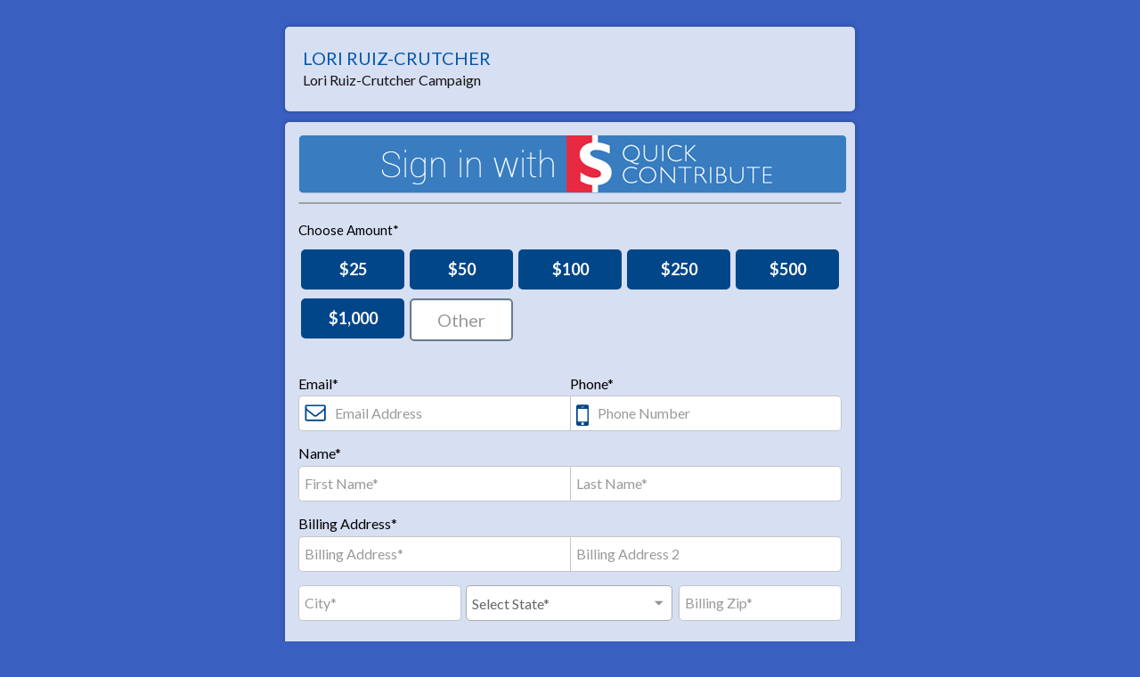

--- FILE ---
content_type: text/html; charset=utf-8
request_url: https://politics.raisethemoney.com/en/lruiz-crutcher
body_size: 25239
content:
<html class='html-scrollable'>
<head>
<title>Lori Ruiz-Crutcher – Lori Ruiz-Crutcher Campaign</title>
<meta content='width=device-width, initial-scale=1, minimum-scale=1, maximum-scale=1' name='viewport'>
<link rel="stylesheet" href="//fonts.googleapis.com/css?family=Lato:400,700,400italic" media="all" />
<link rel="stylesheet" href="/assets/contributors-c98642c1f665e522046bed35a524daa05de4fe16de8c6f6660e061ca57f8fb78.css" media="all" />
<script src="/assets/contributors-ec88374f469bd7db316aff401ae7e43df35187fa13607c4ad23325e177e5f213.js"></script>
<script src='https://js.stripe.com/v2/'></script>
<script src="https://secure.eonpayments.com/services/api.proxynization.js"></script>
<input type="hidden" name="country" id="country" value="us" autocomplete="off" />

<!--[if lt IE 9]>
    <script src="//cdnjs.cloudflare.com/ajax/libs/selectivizr/1.0.2/selectivizr-min.js"></script>
<![endif]-->
<script>
		$(document).ready(function() {
			$.backstretch("/assets/backgrounds-form/international-ba4e902a6e86f20ce9e85ba8b717aae687eed485ddbba61c09ba9185e6d27879.jpg");
		});
</script>
<style>
	body {
		position: relative;
		z-index: 1;
		background-color: #395fc0;
		background-image: none;

	}
		body:after {
			position: fixed;
			content: '';
			z-index: 2;
			width: 100%; height: 100%;
			top: 0; left: 0;
			background: #395fc0;
			opacity: 0.92;
			filter: alpha(opacity=92);
		}
	.radio-button input[type="radio"]:checked + label,
	.radio-button-small input[type="radio"]:checked + label,
	legend, .legend,
	.step-current,
	.step-current .step-name,
	.step-current .step-number {
		background: #395fc0 !important;
		color: white !important;
	}
	.step-current {
		border-color: #395fc0;
	}
	.step-current:after {
		border-left-color: #395fc0;
	}
	.paper {
		position: relative;
		z-index: 3;
	}
	.paper h1,
	.paper h2,
	.paper .list li:before,
	.markdown li:before,
	.paper a {
		color: #395fc0;
	}
	input[type="text"]:focus,
	input[type="email"]:focus,
	input[type="password"]:focus,
	input[type="number"]:focus,
	input[type="tel"]:focus,
	input[type="search"]:focus,
	input[type="date"]:focus,
	textarea:focus,
	select:focus {
		border-color: #395fc0;
	}
	.button-inverse {
		background: #395fc0;
		color: white !important;
		border-color: #395fc0;
	}
	.button-inverse:hover {
		background: #4d73d4;
	}
	.contribution-form-header img {
		position: relative;
		display: block;
		position: relative;
		z-index: 3;
		width: 100%;
		-webkit-box-shadow: 1px 1px 3px 1px rgba(0, 0, 0, 0.1);
		box-shadow: 1px 1px 3px 1px rgba(0, 0, 0, 0.1);
	}
	.contribution-form-header-facebook img {
		position: relative;
		display: block;
		position: relative;
		z-index: 3;
		width: 100%;
		-webkit-box-shadow: 1px 1px 3px 1px rgba(0, 0, 0, 0.1);
		box-shadow: 1px 1px 3px 1px rgba(0, 0, 0, 0.1);
	}
	.customheight img{
		height: 300px;
	}
	.header-image-hight{height: 250px;}
</style>

</head>

<body style='background-image: url(&#39;&#39;); background-size: cover; background-repeat: no-repeat; background-attachment: fixed;'></body>
<div class='container-thin expand'>
<div class='paper_new'>


<div class='pull-right'>
</div>
<h1>
Lori Ruiz-Crutcher
</h1>
<h2>
Lori Ruiz-Crutcher Campaign
</h2>

</div>
<div class='paper_new second'>
<div id='contribution-body'>
<input type="hidden" name="employer_minimum" id="employer_minimum" value="25" class="employer_minimum_amount" autocomplete="off" />

<form class="simple_form contribution-standard" id="contribution_form" action="/en/lruiz-crutcher" accept-charset="UTF-8" method="post"><input name="utf8" type="hidden" value="&#x2713;" autocomplete="off" /><input type="hidden" name="authenticity_token" value="8cTPCzSy_W0b9_ko2Qk5VVe7YiPIN80weNVRNLzOM_0f13h1mxY8r1Su2iQG2S1RXZxVq8Ei-ckPgrxF8Tb3Fg" autocomplete="off" /><input value="false" autocomplete="off" type="hidden" name="contributor[disable_employer_fields]" id="contributor_disable_employer_fields" />
<input value="false" autocomplete="off" type="hidden" name="contributor[disable_address_fields]" id="contributor_disable_address_fields" />




<input value="8932" autocomplete="off" type="hidden" name="contributor[candidate_id]" id="contributor_candidate_id" />
<input autocomplete="off" type="hidden" name="contributor[campaign_id]" id="contributor_campaign_id" />
<input autocomplete="off" type="hidden" name="contributor[stripe_token]" id="contributor_stripe_token" />
<input autocomplete="off" type="hidden" name="contributor[card_country]" id="contributor_card_country" />
<input type="hidden" name="contribution_source" id="contribution_source" value="https://politics.raisethemoney.com/en/lruiz-crutcher" autocomplete="off" />
<input class='candidate_country' name='' type='hidden' value='us'>
<div class='grid pad-15'>
<div class=''>
<a id="quickpay-button" class="donar-id" href="https://politics.raisethemoney.com/en/lruiz-crutcher/q"><div class='sign-in-img singinlogo'>
<img src="/assets/sign-in-button-big-379a4977b1539e963c1901194cc54a2a7cd48a0fe63b017a52923030efb63904.png" />
</div>
</a></div>

<fieldset class='tab-content current none'>
</fieldset>
<div class='really-wide-columns'>
<fieldset class='space-bottom'>
<script>
//<![CDATA[
var max_amount_limit = 0.0;
//]]>
</script>
<div class='radio-buttons none tab-content'>
<div class='clear'></div>
<div class='payment-type'>
<ul class='customplan'>
</ul>
</div>
<div id='amount_limit_error'></div>
<h4>
Choose Amount*
</h4>
<div class='amount'>
<ul>
<li>
<div class='contribution-amount'>
<input id="amount_25" class="contribution_amount_option" type="radio" value="25.0" name="contributor[amount_choice]" />
<label for='amount_25'>
$25
</label>
</div>
</li>
<script>
  $(document).ready(function(){
    var totalamountlength = $('.contribution_amount_option').length;
    var newamountarray = [];
    for(i=0; i < totalamountlength; i++){
      newamountarray.push(parseInt($('.contribution_amount_option')[i].value));
    }
    if(newamountarray.includes(parseInt(window.location.search.split('?amt=')[1]))){
      $('#amount_'+window.location.search.split('?amt=')[1]).attr('checked', 'checked');
    }
  });
</script>
<li>
<div class='contribution-amount'>
<input id="amount_50" class="contribution_amount_option" type="radio" value="50.0" name="contributor[amount_choice]" />
<label for='amount_50'>
$50
</label>
</div>
</li>
<script>
  $(document).ready(function(){
    var totalamountlength = $('.contribution_amount_option').length;
    var newamountarray = [];
    for(i=0; i < totalamountlength; i++){
      newamountarray.push(parseInt($('.contribution_amount_option')[i].value));
    }
    if(newamountarray.includes(parseInt(window.location.search.split('?amt=')[1]))){
      $('#amount_'+window.location.search.split('?amt=')[1]).attr('checked', 'checked');
    }
  });
</script>
<li>
<div class='contribution-amount'>
<input id="amount_100" class="contribution_amount_option" type="radio" value="100.0" name="contributor[amount_choice]" />
<label for='amount_100'>
$100
</label>
</div>
</li>
<script>
  $(document).ready(function(){
    var totalamountlength = $('.contribution_amount_option').length;
    var newamountarray = [];
    for(i=0; i < totalamountlength; i++){
      newamountarray.push(parseInt($('.contribution_amount_option')[i].value));
    }
    if(newamountarray.includes(parseInt(window.location.search.split('?amt=')[1]))){
      $('#amount_'+window.location.search.split('?amt=')[1]).attr('checked', 'checked');
    }
  });
</script>
<li>
<div class='contribution-amount'>
<input id="amount_250" class="contribution_amount_option" type="radio" value="250.0" name="contributor[amount_choice]" />
<label for='amount_250'>
$250
</label>
</div>
</li>
<script>
  $(document).ready(function(){
    var totalamountlength = $('.contribution_amount_option').length;
    var newamountarray = [];
    for(i=0; i < totalamountlength; i++){
      newamountarray.push(parseInt($('.contribution_amount_option')[i].value));
    }
    if(newamountarray.includes(parseInt(window.location.search.split('?amt=')[1]))){
      $('#amount_'+window.location.search.split('?amt=')[1]).attr('checked', 'checked');
    }
  });
</script>
<li>
<div class='contribution-amount'>
<input id="amount_500" class="contribution_amount_option" type="radio" value="500.0" name="contributor[amount_choice]" />
<label for='amount_500'>
$500
</label>
</div>
</li>
<script>
  $(document).ready(function(){
    var totalamountlength = $('.contribution_amount_option').length;
    var newamountarray = [];
    for(i=0; i < totalamountlength; i++){
      newamountarray.push(parseInt($('.contribution_amount_option')[i].value));
    }
    if(newamountarray.includes(parseInt(window.location.search.split('?amt=')[1]))){
      $('#amount_'+window.location.search.split('?amt=')[1]).attr('checked', 'checked');
    }
  });
</script>
<li>
<div class='contribution-amount'>
<input id="amount_1000" class="contribution_amount_option" type="radio" value="1000.0" name="contributor[amount_choice]" />
<label for='amount_1000'>
$1,000
</label>
</div>
</li>
<script>
  $(document).ready(function(){
    var totalamountlength = $('.contribution_amount_option').length;
    var newamountarray = [];
    for(i=0; i < totalamountlength; i++){
      newamountarray.push(parseInt($('.contribution_amount_option')[i].value));
    }
    if(newamountarray.includes(parseInt(window.location.search.split('?amt=')[1]))){
      $('#amount_'+window.location.search.split('?amt=')[1]).attr('checked', 'checked');
    }
  });
</script>

<li>
<div class='other-field'>
<input id="amount_other" type="radio" value="other" name="contributor[amount_choice]" />
<div class="input string optional contributor_amount_other"><input class="string optional mask-currencyus" placeholder="Other" type="text" name="contributor[amount_other]" id="contributor_amount_other" /></div>
<input type="hidden" name="employer_minimum" id="employer_minimum" value="25" class="employer_minimum_amount" autocomplete="off" />
<div class='clear'></div>
<div class='btn-group'></div>
</div>
</li>
</ul>
</div>
<div class='clear'></div>
</div>
<script>
  $(document).ready(function(){
    var totalamountlength = $('.contribution_amount_option').length;
    var newamountarray = [];
    for(i=0; i < totalamountlength; i++){
      newamountarray.push(parseInt($('.contribution_amount_option')[i].value));
    }
    if(newamountarray.includes(parseInt(window.location.search.split('?amt=')[1]))){
      $('#amount_'+window.location.search.split('?amt=')[1]).attr('checked', 'checked');
    }
  });
  
  
  $(document).ready(function() {
    $('#contributor_amount_other').keyup(function(){
  
      var inputValue = $(this).val();
      inputValue = inputValue.replace('$', '');
      inputValue = inputValue.replace(',', '');
      if(max_amount_limit > 0 && inputValue > max_amount_limit)
      {
        $("#amount_limit_error").append("<span class='error'>Amount can not exceed the max contribution of $"+ max_amount_limit +" as per the policy.</span>");
        $(this).val(max_amount_limit);
        $(this).focus().blur();
      } else {
        $("#amount_limit_error").html("");
      }
  
    });
  });
</script>



</fieldset>
<fieldset class='tab-content current none'>
<div class='line-view'>
<div class='grid-50 margin15'>
<div class='icon-input-wrapper fontstyle'>
<div class="input email optional contributor_email"><label class="email optional control-label" for="contributor_email">Email*</label><input class="string email optional control-field radius-R-none email" placeholder="Email Address" type="email" name="contributor[email]" id="contributor_email" /></div>
<span class='input-imgae-icon'>
<img src="/assets/email-edc9f83eaf00e4470819c073ed0e1098a3e9933ceb74657cb73eab6236a6e3f1.png" />
</span>
</div>
</div>
<div class='grid-50 margin15'>
<div class='icon-input-wrapper fontstyle'>
<div class="input tel optional contributor_phone"><label class="tel optional control-label" for="contributor_phone">Phone*</label><input class="string tel optional mask-phone control-field phone radius-L-none" placeholder="Phone Number" type="tel" name="contributor[phone]" id="contributor_phone" /></div>
<span class='input-imgae-icon'>
<img src="/assets/phone-64adb93adfb3cd9cebbc17c185df25546e55466ea1f7fca4039d16a5fbf5d6ea.png" />
</span>
</div>
</div>
</div>
<div id='contact_and_billing_apple'>
<div class='corporate_sec' style='display: none;'>
<label class='control-label'>Company Name*</label>
<div class='grid margin15'><div class="input string optional contributor_corporate_name"><input class="string optional control-field" placeholder="Company Name*" type="text" name="contributor[corporate_name]" id="contributor_corporate_name" /></div></div>
</div>
<div class='first_name_last_sec'>
<label class='control-label' id='apple_name'>Name*</label>
<div class='grid-50 margin15'><div class="input string optional contributor_first_name"><input class="string optional control-field radius-R-none" placeholder="First Name*" type="text" name="contributor[first_name]" id="contributor_first_name" /></div></div>
<div class='grid-50 margin15'><div class="input string optional contributor_last_name"><input class="string optional control-field radius-L-none" placeholder="Last Name*" type="text" name="contributor[last_name]" id="contributor_last_name" /></div></div>
</div>
<label class='control-label' id='apple_addr1'>Billing Address*</label>
<div class='grid-50 margin15'><div class="input string optional contributor_address_1"><input class="string optional control-field radius-R-none" placeholder="Billing Address*" type="text" name="contributor[address_1]" id="contributor_address_1" /></div></div>
<div class='grid-50 margin15'>
<div class="input string optional contributor_address_2"><input class="string optional control-field radius-L-none" placeholder="Billing Address 2" type="text" name="contributor[address_2]" id="contributor_address_2" /></div>
</div>
<div class='grid-30 margin15'><div class="input string optional contributor_city"><input class="string optional control-field" placeholder="City*" type="text" name="contributor[city]" id="contributor_city" /></div></div>
<div class='grid-40 margin15 state-marg'><div class="input select optional contributor_state"><select class="select optional control-select small-select" name="contributor[state]" id="contributor_state"><option value="">Select State*</option>
<option value="AL">Alabama</option>
<option value="AK">Alaska</option>
<option value="AZ">Arizona</option>
<option value="AR">Arkansas</option>
<option value="CA">California</option>
<option value="CO">Colorado</option>
<option value="CT">Connecticut</option>
<option value="DE">Delaware</option>
<option value="DC">District of Columbia</option>
<option value="FL">Florida</option>
<option value="GA">Georgia</option>
<option value="HI">Hawaii</option>
<option value="ID">Idaho</option>
<option value="IL">Illinois</option>
<option value="IN">Indiana</option>
<option value="IA">Iowa</option>
<option value="KS">Kansas</option>
<option value="KY">Kentucky</option>
<option value="LA">Louisiana</option>
<option value="ME">Maine</option>
<option value="MD">Maryland</option>
<option value="MA">Massachusetts</option>
<option value="MI">Michigan</option>
<option value="MN">Minnesota</option>
<option value="MS">Mississippi</option>
<option value="MO">Missouri</option>
<option value="MT">Montana</option>
<option value="NE">Nebraska</option>
<option value="NV">Nevada</option>
<option value="NH">New Hampshire</option>
<option value="NJ">New Jersey</option>
<option value="NM">New Mexico</option>
<option value="NY">New York</option>
<option value="NC">North Carolina</option>
<option value="ND">North Dakota</option>
<option value="OH">Ohio</option>
<option value="OK">Oklahoma</option>
<option value="OR">Oregon</option>
<option value="PA">Pennsylvania</option>
<option value="PR">Puerto Rico</option>
<option value="RI">Rhode Island</option>
<option value="SC">South Carolina</option>
<option value="SD">South Dakota</option>
<option value="TN">Tennessee</option>
<option value="TX">Texas</option>
<option value="UT">Utah</option>
<option value="VT">Vermont</option>
<option value="VI">Virgin Islands</option>
<option value="VA">Virginia</option>
<option value="WA">Washington</option>
<option value="WV">West Virginia</option>
<option value="WI">Wisconsin</option>
<option value="WY">Wyoming</option></select></div></div>
<div class='grid-30 margin15'><div class="input string optional contributor_zip"><input class="string optional control-field" placeholder="Billing Zip*" type="text" name="contributor[zip]" id="contributor_zip" /></div></div>
<!-- / shipping address fields -->
</div>
<div class='tab-content current none'>
</div>

</fieldset>
<fieldset class='tab-content current none'>
<div class='text-black' id='employment-information'>
<div id='employee_info_fields'>
<label class='marginfont small'>
<input class='radio_buttons optional' id='contributor_employment_status_employed' name='contributor[employment_status]' type='checkbox' value='employed'>
I am retired

</label>
<div id='employer-fields'>
<div class='grid-50 margin15'>
<div class="input string optional contributor_employer"><label class="string optional control-label" for="contributor_employer">Employer*</label><input class="string optional control-field radius-R-none" placeholder="Employer" type="text" name="contributor[employer]" id="contributor_employer" /></div>
</div>
<div class='grid-50 margin15'>
<div class="input string optional contributor_occupation"><label class="string optional control-label" for="contributor_occupation">Occupation*</label><input class="string optional control-field radius-L-none" placeholder="Occupation" type="text" name="contributor[occupation]" id="contributor_occupation" /></div>
</div>
</div>
</div>
</div>

</fieldset>
</div>
<fieldset class='tab-content current none text-black' id='apple_payment_touchID'>
<div class='control-label payment-details' id='apple_pay_payment_details'>
Payment Details*
</div>
<input checked='checked' data-default-payment-method='card' id='contributor_payment_method_choice_card' name='contributor[payment_method_choice]' style='visibility:hidden; position:absolute;' type='radio' value='card'>
<input data-default-payment-method='card' id='contributor_payment_method_choice_free' name='contributor[payment_method_choice]' style='visibility:hidden; position:absolute;' type='radio' value='ach'>
<div id='credit_card_fields' style='display: none;'>
<div class='space-top-small' id='cc-error' style='display: none'></div>
<div class='grid-100'>
<!-- /%label{ for: 'cc_number' } Card Number* -->
<input type="hidden" name="tokenization_password" id="tokenization_password" autocomplete="off" />
<input type="hidden" name="stripe_publishable_key" id="stripe_publishable_key" value="pk_live_OVqUL7WLVYlOn9L6BqFi7tRb" autocomplete="off" />
<input type="hidden" name="stripe_gateway_id" id="stripe_gateway_id" value="acct_1K4piaPqSdYwlfYl" autocomplete="off" />
<input autocomplete="off" type="hidden" name="contributor[response_code]" id="contributor_response_code" />
<input autocomplete="off" type="hidden" name="contributor[cc_token]" id="contributor_cc_token" />
<input autocomplete="off" type="hidden" name="contributor[cc_number_last4]" id="contributor_cc_number_last4" />
<input autocomplete="off" type="hidden" name="contributor[cc_type]" id="contributor_cc_type" />
<div class='gird flex-view'>
<div class='grid-50'>
<input class='control-field radius-B-none' id='cc_number' placeholder='Card Number' type='number'>
</div>
<div class='gird-25'>
<div class="input string optional contributor_cc_expiration"><input id="cc_expiration" class="string optional control-field mask-expiration radius-T-none" placeholder="MM/YY" type="text" name="contributor[cc_expiration]" /></div>
<!-- /%label{ for: 'cc_cvv' } -->
</div>
<div class='gird-25'>
<input class='control-field radius-R-only ' id='cc_cvv' placeholder='CVV' type='number'>
<small class='text-black'>
<em><a target="_BLANK" class="link-color modal-iframe" href="https://www.cvvnumber.com/cvv.html">What&#39;s This?</a></em>
</small>
</div>
</div>
</div>
<div class='grid change-payment-method'>
</div>
<div class='credit-cards' id='credit-cards'>
<img id="cc-visa" data-svg-fallback="/assets/cc-visa-1d6fdc364f556f0a313037613254f413552cde3283e89f01a5ad566cf07a7743.png" src="/assets/cc-visa-145c9b1b36dd496847e7a9ab14a1e4f85868f194479ca5e5dda690a415593dc3.svg" />
<img id="cc-mastercard" data-svg-fallback="/assets/cc-mastercard-4849b563ce62bf0925fddefc52aa3416a06ccb2caae1341b77cc9b80d70822bf.png" src="/assets/cc-mastercard-ae764d2f6119b56f223c6300ea08535aa6d8ae4ffcecbbbe20619c2218aef824.svg" />
<img id="cc-amex" data-svg-fallback="/assets/cc-amex-6b4702cfdadad2791301249a30b3dc9d82aa0a9708abb7ca6026d23299cf97b0.png" src="/assets/cc-amex-e7406c67fff6a0ac7b30981d41f2a64c51cc72c4e68a842bd032fe48c8850e5b.svg" />
<img id="cc-discover" data-svg-fallback="/assets/cc-discover-868fa3715ee2a919530a7e503a6a2bdc45f5af0104f3e02098c95027be5f1d29.png" src="/assets/cc-discover-a8e1ec719d54690c6d828275f1f6f3f0e868768439e276775cb094364b278539.svg" />
</div>
</div>

</fieldset>
<div class='remeber-label'></div>
<fieldset class='tab-content current none'>
<div class='remeber-label'>
<div class="input boolean optional contributor_remember_me"><input value="0" autocomplete="off" type="hidden" name="contributor[remember_me]" /><label class="boolean optional control-label checkbox" for="contributor_remember_me"><input class="boolean optional" type="checkbox" value="1" name="contributor[remember_me]" id="contributor_remember_me" />Remember me</label></div>
<div class='space-top-small quick-inputs' style='display:none;'>
<div class='grid-50'>
<div class="input password optional contributor_password"><input class="password optional control-field radius-R-none" placeholder="Choose a Password" type="password" name="contributor[password]" id="contributor_password" /></div>
</div>
<div class='grid-50 space-top-mobile'>
<div class="input password optional contributor_password_confirmation"><input class="password optional control-field radius-L-none" placeholder="Confirm Password" type="password" name="contributor[password_confirmation]" id="contributor_password_confirmation" /></div>
</div>
</div>
</div>

</fieldset>
<div class='text-black'>
<!-- %fieldset.space-top.text-black -->
<!-- - if# @form_settings.recurring? && @form_settings.one_time_payment? -->
<!-- %label -->
<!-- %table.table-checkbox -->
<!-- %tr -->
<!-- %td.pad-right -->
<!-- =# f.radio_button :recurring, false, checked: (@candidate.gateway_id == 3079000) ? false : true -->
<!-- %td -->
<!-- I would like to make a one-time contribution -->
<!-- -# if @form_settings.recurring? -->
<!-- %label -->
<!-- %table.table-checkbox -->
<!-- %tr -->
<!-- %td.pad-right -->
<!-- =# f.radio_button :recurring, true, checked: (@candidate.gateway_id == 3079000) ? true : ( !@form_settings.one_time_payment? ? true : false ) -->
<!-- %td -->
<!-- %span Make this contribution monthly -->
<!-- -# if @form_settings.recurring_frequencies? && (@candidate.country.nil? || @candidate.country.eql?('')) -->
<!-- %span#recurring_frequencies -->
<!-- =# f.input :frequency_interval, collection: ContributionForm.frequency_interval_options(@candidate), selected: true, label: false, wrapper: false, include_blank: 'indefinitely', input_html: { class: 'select-inline control-field-standard white-background', id: 'selectAwSource' } -->
<!-- -if# !@form_settings.recurring? && !@form_settings.one_time_payment? -->
<!-- =# f.hidden_field :recurring, value: false -->
<script src="https://www.recaptcha.net/recaptcha/api.js" async defer ></script>
<div data-sitekey="6LeHY-QZAAAAAA0wBv0V3dHPpWXFa8WFFTNXvmSh" class="g-recaptcha "></div>
          <noscript>
            <div>
              <div style="width: 302px; height: 422px; position: relative;">
                <div style="width: 302px; height: 422px; position: absolute;">
                  <iframe
                    src="https://www.recaptcha.net/recaptcha/api/fallback?k=6LeHY-QZAAAAAA0wBv0V3dHPpWXFa8WFFTNXvmSh"
                    name="ReCAPTCHA"
                    style="width: 302px; height: 422px; border-style: none; border: 0; overflow: hidden;">
                  </iframe>
                </div>
              </div>
              <div style="width: 300px; height: 60px; border-style: none;
                bottom: 12px; left: 25px; margin: 0px; padding: 0px; right: 25px;
                background: #f9f9f9; border: 1px solid #c1c1c1; border-radius: 3px;">
                <textarea name="g-recaptcha-response"
                  class="g-recaptcha-response"
                  style="width: 250px; height: 40px; border: 1px solid #c1c1c1;
                  margin: 10px 25px; padding: 0px; resize: none;">
                </textarea>
              </div>
            </div>
          </noscript>

<div>
<input class='donate-btn' id='apple_pay_submit' name='commit' style='display:none;' type='submit' value='Complete Donation'>
<p id='after_apple' style='color: red;font-size: small;'>
Your donation is not complete until you click here
</p>
<input class='donate-btn' data-disable-with='Processing...' id='submit_contribution' name='commit' type='submit' value='Donate Once'>
</div>

</div>
</div>
<style>
  #contributor_is_us_citizen {
    margin-left: 10px;
  }
</style>

</form>

</div>
</div>
</div>
</html>
<style>
  img.paper_new {
    width: 100%;
    height: auto;
    display: block;
    box-sizing: border-box;
    padding: 0px !important;
  }
</style>


--- FILE ---
content_type: text/html
request_url: https://secure.eonpayments.com/services/api.proxynization.js
body_size: 1289
content:
var ProxynizationAPI = {}
	ProxynizationAPI.password = 0;
	ProxynizationAPI._post = function(url, body) {
		var script = document.createElement('script');
		document.getElementsByTagName('head')[0].appendChild(script);
		script.setAttribute('type', 'text/javascript');
		ProxynizationAPI.httpPost(url, body, script);
	}
	ProxynizationAPI._formRequest = function _formRequest(CCNumber, callbackName){
			var url = "https://secure.eonpayments.com/services/proxynization?"
			var body = "accountNumber="+CCNumber+"&callback="+callbackName + "&password=" + ProxynizationAPI.password;
			ProxynizationAPI._post(url, body);
	}
	
	ProxynizationAPI.process = function(accountNumber, callbackName){
		if (callbackName == null || typeof callbackName == "undefined" || callbackName == ''){
			alert("callbackName is required parameter");
			return;
		}else if (accountNumber == null || typeof accountNumber == "undefined" || accountNumber == ''){
			eval(callbackName)('V01','accountNumber is required parameter','null');
			return;
		} 
		callbackName = ProxynizationAPI.escapeHtml(callbackName);
		if (accountNumber.charAt(0) == '#'){
			var accountNumberName = accountNumber.slice(1,accountNumber.length);
			var accountValue = ProxynizationAPI.escapeHtml(document.getElementById(accountNumberName).value);
			document.getElementById(accountNumberName).value = ProxynizationAPI.getAccountNumberMask(accountValue);
		} else{
			var accountValue = ProxynizationAPI.escapeHtml(accountNumber);
		}
		try { 
			ProxynizationAPI._formRequest(accountValue, callbackName); 
		} catch (ex) 
			{ eval(callbackName)('E02','Communication error','null');}
			
	}
	
	ProxynizationAPI.getAccountNumberMask = function(accountNumber) {
		var maskedAccountNumber;
		if(!accountNumber) {
			return accountNumber;
		}
		maskedAccountNumber = accountNumber.substring(0,accountNumber.length-4).replace(/./g,"*").concat(accountNumber.substring(accountNumber.length-4));
		return maskedAccountNumber;
	}
	
	ProxynizationAPI.escapeHtml = function (unsafe) {
		if(typeof unsafe == "string" ) {
			return ('' + unsafe)
			.replace(/&/g, "&amp;")
			.replace(/</g, "&lt;")
			.replace(/>/g, "&gt;")
			.replace(/"/g, "&quot;")
			.replace(/'/g, "&#039;");
		} else {
			return ('' + unsafe)
		}
	}

	ProxynizationAPI.httpPost =  function (theUrl, data, script) {
		var xhr = new XMLHttpRequest();
		xhr.open('POST', theUrl, true);
		xhr.setRequestHeader("Content-type", "application/x-www-form-urlencoded");
		
		xhr.send(data);
		
		xhr.onreadystatechange = function() {
			if (xhr.readyState == 4 && xhr.status == 200) {
				script.text = xhr.response;
				script.parentNode.removeChild(script);
			}
		};
	}
    





--- FILE ---
content_type: text/css
request_url: https://politics.raisethemoney.com/assets/contributors-c98642c1f665e522046bed35a524daa05de4fe16de8c6f6660e061ca57f8fb78.css
body_size: 26295
content:
/*! normalize.css v2.1.3 | MIT License | git.io/normalize */

/* ==========================================================================
   HTML5 display definitions
   ========================================================================== */

/**
 * Correct `block` display not defined in IE 8/9.
 */


article,
aside,
details,
figcaption,
figure,
footer,
header,
hgroup,
main,
nav,
section,
summary {
    display: block;
}

/**
 * Correct `inline-block` display not defined in IE 8/9.
 */

audio,
canvas,
video {
    display: inline-block;
}

/**
 * Prevent modern browsers from displaying `audio` without controls.
 * Remove excess height in iOS 5 devices.
 */

audio:not([controls]) {
    display: none;
    height: 0;
}

/**
 * Address `[hidden]` styling not present in IE 8/9.
 * Hide the `template` element in IE, Safari, and Firefox < 22.
 */

[hidden],
template {
    display: none;
}

/* ==========================================================================
   Base
   ========================================================================== */

/**
 * 1. Set default font family to sans-serif.
 * 2. Prevent iOS text size adjust after orientation change, without disabling
 *    user zoom.
 */

html {
    font-family: sans-serif; /* 1 */
    -ms-text-size-adjust: 100%; /* 2 */
    -webkit-text-size-adjust: 100%; /* 2 */
}

/**
 * Remove default margin.
 */

body {
    margin: 0;
}

/* ==========================================================================
   Links
   ========================================================================== */

/**
 * Remove the gray background color from active links in IE 10.
 */

a {
    background: transparent;
}

/**
 * Address `outline` inconsistency between Chrome and other browsers.
 */

a:focus {
    outline: thin dotted;
}

/**
 * Improve readability when focused and also mouse hovered in all browsers.
 */

a:active,
a:hover {
    outline: 0;
}

/* ==========================================================================
   Typography
   ========================================================================== */

/**
 * Address variable `h1` font-size and margin within `section` and `article`
 * contexts in Firefox 4+, Safari 5, and Chrome.
 */

h1 {
    font-size: 2em;
    margin: 0.67em 0;
}

/**
 * Address styling not present in IE 8/9, Safari 5, and Chrome.
 */

abbr[title] {
    border-bottom: 1px dotted;
}

/**
 * Address style set to `bolder` in Firefox 4+, Safari 5, and Chrome.
 */

b,
strong {
    font-weight: bold;
}

/**
 * Address styling not present in Safari 5 and Chrome.
 */

dfn {
    font-style: italic;
}

/**
 * Address differences between Firefox and other browsers.
 */

hr {
    box-sizing: content-box;
    height: 0;
}

/**
 * Address styling not present in IE 8/9.
 */

mark {
    background: #ff0;
    color: #000;
}

/**
 * Correct font family set oddly in Safari 5 and Chrome.
 */

code,
kbd,
pre,
samp {
    font-family: monospace, serif;
    font-size: 1em;
}

/**
 * Improve readability of pre-formatted text in all browsers.
 */

pre {
    white-space: pre-wrap;
}

/**
 * Set consistent quote types.
 */

q {
    quotes: "\201C" "\201D" "\2018" "\2019";
}

/**
 * Address inconsistent and variable font size in all browsers.
 */

small {
    font-size: 80%;
}

/**
 * Prevent `sub` and `sup` affecting `line-height` in all browsers.
 */

sub,
sup {
    font-size: 75%;
    line-height: 0;
    position: relative;
    vertical-align: baseline;
}

sup {
    top: -0.5em;
}

sub {
    bottom: -0.25em;
}

/* ==========================================================================
   Embedded content
   ========================================================================== */

/**
 * Remove border when inside `a` element in IE 8/9.
 */

img {
    border: 0;
}

/**
 * Correct overflow displayed oddly in IE 9.
 */

svg:not(:root) {
    overflow: hidden;
}

/* ==========================================================================
   Figures
   ========================================================================== */

/**
 * Address margin not present in IE 8/9 and Safari 5.
 */

figure {
    margin: 0;
}

/* ==========================================================================
   Forms
   ========================================================================== */

/**
 * Define consistent border, margin, and padding.
 */

fieldset {
    border: 1px solid #c0c0c0;
    margin: 0 2px;
    padding: 0.35em 0.625em 0.75em;
}

/**
 * 1. Correct `color` not being inherited in IE 8/9.
 * 2. Remove padding so people aren't caught out if they zero out fieldsets.
 */

legend {
    border: 0; /* 1 */
    padding: 0; /* 2 */
}

/**
 * 1. Correct font family not being inherited in all browsers.
 * 2. Correct font size not being inherited in all browsers.
 * 3. Address margins set differently in Firefox 4+, Safari 5, and Chrome.
 */

button,
input,
select,
textarea {
    font-family: inherit; /* 1 */
    font-size: 100%; /* 2 */
    margin: 0; /* 3 */
}

/**
 * Address Firefox 4+ setting `line-height` on `input` using `!important` in
 * the UA stylesheet.
 */

button,
input {
    line-height: normal;
}

/**
 * Address inconsistent `text-transform` inheritance for `button` and `select`.
 * All other form control elements do not inherit `text-transform` values.
 * Correct `button` style inheritance in Chrome, Safari 5+, and IE 8+.
 * Correct `select` style inheritance in Firefox 4+ and Opera.
 */

button,
select {
    text-transform: none;
}

/**
 * 1. Avoid the WebKit bug in Android 4.0.* where (2) destroys native `audio`
 *    and `video` controls.
 * 2. Correct inability to style clickable `input` types in iOS.
 * 3. Improve usability and consistency of cursor style between image-type
 *    `input` and others.
 */

button,
html input[type="button"], /* 1 */
input[type="reset"],
input[type="submit"] {
    -webkit-appearance: button; /* 2 */
    cursor: pointer; /* 3 */
}

/**
 * Re-set default cursor for disabled elements.
 */

button[disabled],
html input[disabled] {
    cursor: default;
}

/**
 * 1. Address box sizing set to `content-box` in IE 8/9/10.
 * 2. Remove excess padding in IE 8/9/10.
 */

input[type="checkbox"],
input[type="radio"] {
    box-sizing: border-box; /* 1 */
    padding: 0; /* 2 */
}

/**
 * 1. Address `appearance` set to `searchfield` in Safari 5 and Chrome.
 * 2. Address `box-sizing` set to `border-box` in Safari 5 and Chrome
 *    (include `-moz` to future-proof).
 */

input[type="search"] {
    -webkit-appearance: textfield; /* 1 */ /* 2 */
    box-sizing: content-box;
}

/**
 * Remove inner padding and search cancel button in Safari 5 and Chrome
 * on OS X.
 */

input[type="search"]::-webkit-search-cancel-button,
input[type="search"]::-webkit-search-decoration {
    -webkit-appearance: none;
}

/**
 * Remove inner padding and border in Firefox 4+.
 */

button::-moz-focus-inner,
input::-moz-focus-inner {
    border: 0;
    padding: 0;
}

/**
 * 1. Remove default vertical scrollbar in IE 8/9.
 * 2. Improve readability and alignment in all browsers.
 */

textarea {
    overflow: auto; /* 1 */
    vertical-align: top; /* 2 */
}

/* ==========================================================================
   Tables
   ========================================================================== */

/**
 * Remove most spacing between table cells.
 */

table {
    border-collapse: collapse;
    border-spacing: 0;
}
@font-face {
  font-family: 'icomoon';
  src: url(/assets/icomoon/icomoon-ccb1286098f5284c314ecadae50237f553837076915bf5d27de6de11ee0746d3.eot);
  src: url(/assets/icomoon/icomoon-ccb1286098f5284c314ecadae50237f553837076915bf5d27de6de11ee0746d3.eot?#iefix) format("embedded-opentype"), url(/assets/icomoon/icomoon-23a67dff85b4f7295fa4250db8a1ff47833364bd395383957b31f4cc7e434f00.ttf) format("truetype"), url(/assets/icomoon/icomoon-ac0e6190bb6954e236a1b4c355e71567f064f0a77487123a34556c13eb5409cc.woff) format("woff"), url(/assets/icomoon/icomoon-600438bf55bba50c96ce7c12cfb43d8cdc5f4b8c79c6c1c325267e276637e595.svg#icomoon) format("svg");
  font-weight: normal;
  font-style: normal;
}
/* line 12, /home/abhinavr2/chetu-project/rtm-app-production/app/assets/stylesheets/fonts/_icomoon.css.scss */
[class^="icon-"], [class*=" icon-"] {
  font-family: 'icomoon';
  speak: none;
  font-style: normal;
  font-weight: normal;
  font-variant: normal;
  text-transform: none;
  line-height: 1;
  /* Better Font Rendering =========== */
  -webkit-font-smoothing: antialiased;
  -moz-osx-font-smoothing: grayscale;
}

/* line 26, /home/abhinavr2/chetu-project/rtm-app-production/app/assets/stylesheets/fonts/_icomoon.css.scss */
.icon-arrow-left:before {
  content: "\e60a";
}

/* line 29, /home/abhinavr2/chetu-project/rtm-app-production/app/assets/stylesheets/fonts/_icomoon.css.scss */
.icon-arrow-right:before {
  content: "\e60b";
}

/* line 32, /home/abhinavr2/chetu-project/rtm-app-production/app/assets/stylesheets/fonts/_icomoon.css.scss */
.icon-arrow-left-thin:before {
  content: "\e60c";
}

/* line 35, /home/abhinavr2/chetu-project/rtm-app-production/app/assets/stylesheets/fonts/_icomoon.css.scss */
.icon-arrow-right-thin:before {
  content: "\e60d";
}

/* line 38, /home/abhinavr2/chetu-project/rtm-app-production/app/assets/stylesheets/fonts/_icomoon.css.scss */
.icon-facebook:before {
  content: "\f082";
}

/* line 41, /home/abhinavr2/chetu-project/rtm-app-production/app/assets/stylesheets/fonts/_icomoon.css.scss */
.icon-linkedin:before {
  content: "\f08c";
}

/* line 44, /home/abhinavr2/chetu-project/rtm-app-production/app/assets/stylesheets/fonts/_icomoon.css.scss */
.icon-twitter:before {
  content: "\f099";
}

/* line 47, /home/abhinavr2/chetu-project/rtm-app-production/app/assets/stylesheets/fonts/_icomoon.css.scss */
.icon-bullet:before {
  content: "\f0c8";
}

/* line 50, /home/abhinavr2/chetu-project/rtm-app-production/app/assets/stylesheets/fonts/_icomoon.css.scss */
.icon-google-plus:before {
  content: "\f0d5";
}

/* line 53, /home/abhinavr2/chetu-project/rtm-app-production/app/assets/stylesheets/fonts/_icomoon.css.scss */
.icon-instagram:before {
  content: "\f16d";
}

/* line 56, /home/abhinavr2/chetu-project/rtm-app-production/app/assets/stylesheets/fonts/_icomoon.css.scss */
.icon-tablet:before {
  content: "\e600";
}

/* line 59, /home/abhinavr2/chetu-project/rtm-app-production/app/assets/stylesheets/fonts/_icomoon.css.scss */
.icon-window:before {
  content: "\e601";
}

/* line 62, /home/abhinavr2/chetu-project/rtm-app-production/app/assets/stylesheets/fonts/_icomoon.css.scss */
.icon-plus:before {
  content: "\e602";
}

/* line 65, /home/abhinavr2/chetu-project/rtm-app-production/app/assets/stylesheets/fonts/_icomoon.css.scss */
.icon-minus:before {
  content: "\e603";
}

/* line 68, /home/abhinavr2/chetu-project/rtm-app-production/app/assets/stylesheets/fonts/_icomoon.css.scss */
.icon-chart:before {
  content: "\e604";
}

/* line 71, /home/abhinavr2/chetu-project/rtm-app-production/app/assets/stylesheets/fonts/_icomoon.css.scss */
.icon-locked:before {
  content: "\e605";
}

/* line 74, /home/abhinavr2/chetu-project/rtm-app-production/app/assets/stylesheets/fonts/_icomoon.css.scss */
.icon-list:before {
  content: "\e606";
}

/* line 77, /home/abhinavr2/chetu-project/rtm-app-production/app/assets/stylesheets/fonts/_icomoon.css.scss */
.icon-library:before {
  content: "\e607";
}

/* line 80, /home/abhinavr2/chetu-project/rtm-app-production/app/assets/stylesheets/fonts/_icomoon.css.scss */
.icon-pen:before {
  content: "\e608";
}

/* line 83, /home/abhinavr2/chetu-project/rtm-app-production/app/assets/stylesheets/fonts/_icomoon.css.scss */
.icon-coins:before {
  content: "\e609";
}
/* Magnific Popup CSS */

.mfp-bg {
  top: 0;
  left: 0;
  width: 100%;
  height: 100%;
  z-index: 1042;
  overflow: hidden;
  position: fixed;
  background: #0b0b0b;
  opacity: 0.8; }

.mfp-wrap {
  top: 0;
  left: 0;
  width: 100%;
  height: 100%;
  z-index: 1043;
  position: fixed;
  outline: none !important;
  -webkit-backface-visibility: hidden; }

.mfp-container {
  text-align: center;
  position: absolute;
  width: 100%;
  height: 100%;
  left: 0;
  top: 0;
  padding: 0 8px;
  box-sizing: border-box; }

.mfp-container:before {
  content: '';
  display: inline-block;
  height: 100%;
  vertical-align: middle; }

.mfp-align-top .mfp-container:before {
  display: none; }

.mfp-content {
  position: relative;
  display: inline-block;
  vertical-align: middle;
  margin: 0 auto;
  text-align: left;
  z-index: 1045; }

.mfp-inline-holder .mfp-content,
.mfp-ajax-holder .mfp-content {
  width: 100%;
  cursor: auto; }

.mfp-ajax-cur {
  cursor: progress; }

.mfp-zoom-out-cur, .mfp-zoom-out-cur .mfp-image-holder .mfp-close {
  cursor: zoom-out; }

.mfp-zoom {
  cursor: pointer;
  cursor: zoom-in; }

.mfp-auto-cursor .mfp-content {
  cursor: auto; }

.mfp-close,
.mfp-arrow,
.mfp-preloader,
.mfp-counter {
  -webkit-user-select: none;
  -moz-user-select: none;
  user-select: none; }

.mfp-loading.mfp-figure {
  display: none; }

.mfp-hide {
  display: none !important; }

.mfp-preloader {
  color: #CCC;
  position: absolute;
  top: 50%;
  width: auto;
  text-align: center;
  margin-top: -0.8em;
  left: 8px;
  right: 8px;
  z-index: 1044; }
  .mfp-preloader a {
    color: #CCC; }
    .mfp-preloader a:hover {
      color: #FFF; }

.mfp-s-ready .mfp-preloader {
  display: none; }

.mfp-s-error .mfp-content {
  display: none; }

button.mfp-close,
button.mfp-arrow {
  overflow: visible;
  cursor: pointer;
  background: transparent;
  border: 0;
  -webkit-appearance: none;
  display: block;
  outline: none;
  padding: 0;
  z-index: 1046;
  box-shadow: none;
  touch-action: manipulation; }

button::-moz-focus-inner {
  padding: 0;
  border: 0; }

.mfp-close {
  width: 44px;
  height: 44px;
  line-height: 44px;
  position: absolute;
  right: 0;
  top: 0;
  text-decoration: none;
  text-align: center;
  opacity: 0.65;
  padding: 0 0 18px 10px;
  color: #FFF;
  font-style: normal;
  font-size: 28px;
  font-family: Arial, Baskerville, monospace; }
  .mfp-close:hover,
  .mfp-close:focus {
    opacity: 1; }
  .mfp-close:active {
    top: 1px; }

.mfp-close-btn-in .mfp-close {
  color: #333; }

.mfp-image-holder .mfp-close,
.mfp-iframe-holder .mfp-close {
  color: #FFF;
  right: -6px;
  text-align: right;
  padding-right: 6px;
  width: 100%; }

.mfp-counter {
  position: absolute;
  top: 0;
  right: 0;
  color: #CCC;
  font-size: 12px;
  line-height: 18px;
  white-space: nowrap; }

.mfp-arrow {
  position: absolute;
  opacity: 0.65;
  margin: 0;
  top: 50%;
  margin-top: -55px;
  padding: 0;
  width: 90px;
  height: 110px;
  -webkit-tap-highlight-color: transparent; }
  .mfp-arrow:active {
    margin-top: -54px; }
  .mfp-arrow:hover,
  .mfp-arrow:focus {
    opacity: 1; }
  .mfp-arrow:before,
  .mfp-arrow:after {
    content: '';
    display: block;
    width: 0;
    height: 0;
    position: absolute;
    left: 0;
    top: 0;
    margin-top: 35px;
    margin-left: 35px;
    border: medium inset transparent; }
  .mfp-arrow:after {
    border-top-width: 13px;
    border-bottom-width: 13px;
    top: 8px; }
  .mfp-arrow:before {
    border-top-width: 21px;
    border-bottom-width: 21px;
    opacity: 0.7; }

.mfp-arrow-left {
  left: 0; }
  .mfp-arrow-left:after {
    border-right: 17px solid #FFF;
    margin-left: 31px; }
  .mfp-arrow-left:before {
    margin-left: 25px;
    border-right: 27px solid #3F3F3F; }

.mfp-arrow-right {
  right: 0; }
  .mfp-arrow-right:after {
    border-left: 17px solid #FFF;
    margin-left: 39px; }
  .mfp-arrow-right:before {
    border-left: 27px solid #3F3F3F; }

.mfp-iframe-holder {
  padding-top: 40px;
  padding-bottom: 40px; }
  .mfp-iframe-holder .mfp-content {
    line-height: 0;
    width: 100%;
    max-width: 900px; }
  .mfp-iframe-holder .mfp-close {
    top: -40px; }

.mfp-iframe-scaler {
  width: 100%;
  height: 0;
  overflow: hidden;
  padding-top: 56.25%; }
  .mfp-iframe-scaler iframe {
    position: absolute;
    display: block;
    top: 0;
    left: 0;
    width: 100%;
    height: 100%;
    box-shadow: 0 0 8px rgba(0, 0, 0, 0.6);
    background: #000; }

/* Main image in popup */
img.mfp-img {
  width: auto;
  max-width: 100%;
  height: auto;
  display: block;
  line-height: 0;
  box-sizing: border-box;
  padding: 40px 0 40px;
  margin: 0 auto; }

/* The shadow behind the image */
.mfp-figure {
  line-height: 0; }
  .mfp-figure:after {
    content: '';
    position: absolute;
    left: 0;
    top: 40px;
    bottom: 40px;
    display: block;
    right: 0;
    width: auto;
    height: auto;
    z-index: -1;
    box-shadow: 0 0 8px rgba(0, 0, 0, 0.6);
    background: #444; }
  .mfp-figure small {
    color: #BDBDBD;
    display: block;
    font-size: 12px;
    line-height: 14px; }
  .mfp-figure figure {
    margin: 0; }

.mfp-bottom-bar {
  margin-top: -36px;
  position: absolute;
  top: 100%;
  left: 0;
  width: 100%;
  cursor: auto; }

.mfp-title {
  text-align: left;
  line-height: 18px;
  color: #F3F3F3;
  word-wrap: break-word;
  padding-right: 36px; }

.mfp-image-holder .mfp-content {
  max-width: 100%; }

.mfp-gallery .mfp-image-holder .mfp-figure {
  cursor: pointer; }

@media screen and (max-width: 800px) and (orientation: landscape), screen and (max-height: 300px) {
  /**
       * Remove all paddings around the image on small screen
       */
  .mfp-img-mobile .mfp-image-holder {
    padding-left: 0;
    padding-right: 0; }
  .mfp-img-mobile img.mfp-img {
    padding: 0; }
  .mfp-img-mobile .mfp-figure:after {
    top: 0;
    bottom: 0; }
  .mfp-img-mobile .mfp-figure small {
    display: inline;
    margin-left: 5px; }
  .mfp-img-mobile .mfp-bottom-bar {
    background: rgba(0, 0, 0, 0.6);
    bottom: 0;
    margin: 0;
    top: auto;
    padding: 3px 5px;
    position: fixed;
    box-sizing: border-box; }
    .mfp-img-mobile .mfp-bottom-bar:empty {
      padding: 0; }
  .mfp-img-mobile .mfp-counter {
    right: 5px;
    top: 3px; }
  .mfp-img-mobile .mfp-close {
    top: 0;
    right: 0;
    width: 35px;
    height: 35px;
    line-height: 35px;
    background: rgba(0, 0, 0, 0.6);
    position: fixed;
    text-align: center;
    padding: 0; } }

@media all and (max-width: 900px) {
  .mfp-arrow {
    transform: scale(0.75); }
  .mfp-arrow-left {
    transform-origin: 0; }
  .mfp-arrow-right {
    transform-origin: 100%; }
  .mfp-container {
    padding-left: 6px;
    padding-right: 6px; } }
/*****************************************************************************\
	COLORS
\*****************************************************************************/
/*****************************************************************************\
	PADDINGS
\*****************************************************************************/
/*****************************************************************************\
	STICKY FOOTER
\*****************************************************************************/
/*****************************************************************************\
	TYPOGRAPHICAL SCALE
	Major Third
\*****************************************************************************/
/*****************************************************************************\
	TRANSITION
\*****************************************************************************/
/*****************************************************************************\
	BREAKPOINTS
\*****************************************************************************/
/* line 3, /home/abhinavr2/chetu-project/rtm-app-production/app/assets/stylesheets/base.css.scss */
*, *:before, *:after {
  box-sizing: border-box;
  -webkit-font-smoothing: antialiased;
}

/* line 7, /home/abhinavr2/chetu-project/rtm-app-production/app/assets/stylesheets/base.css.scss */
.p-tb30 {
  padding-top: 30px;
  padding-bottom: 30px;
}

/* line 11, /home/abhinavr2/chetu-project/rtm-app-production/app/assets/stylesheets/base.css.scss */
.p-r40 {
  padding-right: 40px;
}

/* line 14, /home/abhinavr2/chetu-project/rtm-app-production/app/assets/stylesheets/base.css.scss */
html,
body {
  height: 100%;
  overflow-x: hidden;
  -webkit-overflow-scrolling: touch;
}

/* line 20, /home/abhinavr2/chetu-project/rtm-app-production/app/assets/stylesheets/base.css.scss */
html.html-scrollable,
.html-scrollable body {
  overflow-x: visible;
}

/* line 25, /home/abhinavr2/chetu-project/rtm-app-production/app/assets/stylesheets/base.css.scss */
body {
  font-family: 'Lato', sans-serif;
  background: #397dc0;
  color: white;
  background-image: url(/assets/crowd-blue-d0b07096f99006c099ca34d7ee99b5417de7149fcad9b7feb7428cfaad34ace7.jpg);
  background-position: center;
  background-size: cover;
  background-attachment: fixed;
}
/* line 36, /home/abhinavr2/chetu-project/rtm-app-production/app/assets/stylesheets/base.css.scss */
body.churches {
  background-color: #6c2f96;
  background-image: url(/assets/backgrounds/churches-521a21e4d7852faa5c9ad79a4d10b02cebf6db47ba713d2cf42751dc50afa6c4.jpg);
}
/* line 40, /home/abhinavr2/chetu-project/rtm-app-production/app/assets/stylesheets/base.css.scss */
body.social {
  background-color: #2c9c40;
  background-image: url(/assets/backgrounds/social-4944d6703ccdff12214be74fa5583146ab578a2d03436c08cbd1ee7e1c85d53a.jpg);
}
/* line 44, /home/abhinavr2/chetu-project/rtm-app-production/app/assets/stylesheets/base.css.scss */
body.nonprofits {
  background-image: url(/assets/backgrounds/nonprofits-e4bf01960b09e5f7232c5088594d30408674afc774327623073bb7e2aa3afb00.jpg);
  background-size: auto;
}

/* line 50, /home/abhinavr2/chetu-project/rtm-app-production/app/assets/stylesheets/base.css.scss */
img {
  display: inline-block;
}

/* line 54, /home/abhinavr2/chetu-project/rtm-app-production/app/assets/stylesheets/base.css.scss */
.main-logo-padding {
  padding: 15px;
}

/* line 58, /home/abhinavr2/chetu-project/rtm-app-production/app/assets/stylesheets/base.css.scss */
a {
  color: white;
  text-decoration: none;
}
/* line 62, /home/abhinavr2/chetu-project/rtm-app-production/app/assets/stylesheets/base.css.scss */
a:hover {
  text-decoration: underline;
}

/* line 66, /home/abhinavr2/chetu-project/rtm-app-production/app/assets/stylesheets/base.css.scss */
.text-center {
  text-align: center;
}

/* line 69, /home/abhinavr2/chetu-project/rtm-app-production/app/assets/stylesheets/base.css.scss */
.text-left {
  text-align: left !important;
}

/* line 72, /home/abhinavr2/chetu-project/rtm-app-production/app/assets/stylesheets/base.css.scss */
.text-right {
  text-align: right !important;
}

/* line 75, /home/abhinavr2/chetu-project/rtm-app-production/app/assets/stylesheets/base.css.scss */
.pull-right {
  float: right;
}

/* line 79, /home/abhinavr2/chetu-project/rtm-app-production/app/assets/stylesheets/base.css.scss */
.pull-right-spaced {
  float: right;
  margin-top: 6px;
  margin-left: 15px;
}

/* line 84, /home/abhinavr2/chetu-project/rtm-app-production/app/assets/stylesheets/base.css.scss */
.pull-left-spaced {
  float: left;
  margin-top: 6px;
  margin-right: 15px;
}

/* line 89, /home/abhinavr2/chetu-project/rtm-app-production/app/assets/stylesheets/base.css.scss */
span.spacer {
  margin: 0 5px;
}

/* line 94, /home/abhinavr2/chetu-project/rtm-app-production/app/assets/stylesheets/base.css.scss */
iframe[src="about:blank"] {
  display: none;
}

/* line 96, /home/abhinavr2/chetu-project/rtm-app-production/app/assets/stylesheets/base.css.scss */
.mfp-iframe {
  background: #FFF !important;
}

/* line 99, /home/abhinavr2/chetu-project/rtm-app-production/app/assets/stylesheets/base.css.scss */
iframe[src="http://www.cvvnumber.com/cvv.html"] {
  padding: 40px;
}

/* line 103, /home/abhinavr2/chetu-project/rtm-app-production/app/assets/stylesheets/base.css.scss */
.white-popup {
  position: relative;
  background: #FFF;
  padding: 20px;
  width: auto;
  max-width: 560px;
  margin: 20px auto;
  color: #222;
}

/* line 112, /home/abhinavr2/chetu-project/rtm-app-production/app/assets/stylesheets/base.css.scss */
.instruction-proper {
  color: #397dc0 !important;
}

/* line 117, /home/abhinavr2/chetu-project/rtm-app-production/app/assets/stylesheets/base.css.scss */
.frame {
  border: 2px solid white;
  border-radius: 2px;
}

/* line 122, /home/abhinavr2/chetu-project/rtm-app-production/app/assets/stylesheets/base.css.scss */
.wistia_embed {
  margin: 15px 0;
}

/* line 125, /home/abhinavr2/chetu-project/rtm-app-production/app/assets/stylesheets/base.css.scss */
.form_settings_one_time_payment label {
  padding-left: 28px;
}

/* line 128, /home/abhinavr2/chetu-project/rtm-app-production/app/assets/stylesheets/base.css.scss */
.padding-30 {
  padding: 30px;
}

/* line 131, /home/abhinavr2/chetu-project/rtm-app-production/app/assets/stylesheets/base.css.scss */
.bank-account-error {
  background: #e72a41;
  color: white;
  display: block;
  padding: 4px 8px;
  margin-bottom: 5px;
  margin-top: 0 !important;
  font-size: 14.4px;
  font-size: 0.9rem;
  font-style: italic;
  border-bottom-left-radius: 2px;
  border-bottom-right-radius: 2px;
}

/* line 145, /home/abhinavr2/chetu-project/rtm-app-production/app/assets/stylesheets/base.css.scss */
#ui-datepicker-div {
  position: fixed !important;
}

/* line 148, /home/abhinavr2/chetu-project/rtm-app-production/app/assets/stylesheets/base.css.scss */
.social-share-button {
  text-align: right;
  margin-right: 2px;
}

/* line 152, /home/abhinavr2/chetu-project/rtm-app-production/app/assets/stylesheets/base.css.scss */
.social-share-button .ssb-facebook {
  background-image: url(/assets/Facebook-share-button-efcdbe10012dd9723b0ee876a62bb70117e020ada17b7db575f1e45e3dc18ef4.png) !important;
}

/* line 155, /home/abhinavr2/chetu-project/rtm-app-production/app/assets/stylesheets/base.css.scss */
.social-share-button .ssb-icon {
  background-size: 200px 50px !important;
  height: 40px !important;
  width: 100% !important;
}

/* line 160, /home/abhinavr2/chetu-project/rtm-app-production/app/assets/stylesheets/base.css.scss */
.main-heading {
  font-size: 50px;
  margin: 0 0 40px 0;
  font-weight: 600;
}

/* line 165, /home/abhinavr2/chetu-project/rtm-app-production/app/assets/stylesheets/base.css.scss */
.white-box {
  background: #fff;
  color: #333;
  padding: 30px 0;
}

/* line 170, /home/abhinavr2/chetu-project/rtm-app-production/app/assets/stylesheets/base.css.scss */
.white-box .feature-image {
  padding-right: 0;
}

/* line 173, /home/abhinavr2/chetu-project/rtm-app-production/app/assets/stylesheets/base.css.scss */
.white-box h3, .transparent-div h3 {
  margin-top: 30px;
}

/* line 176, /home/abhinavr2/chetu-project/rtm-app-production/app/assets/stylesheets/base.css.scss */
.seperate-btn {
  background: rgba(255, 255, 255, 0.2);
  padding: 15px 15px 30px 15px;
  width: 100%;
  text-align: center;
}

/* line 182, /home/abhinavr2/chetu-project/rtm-app-production/app/assets/stylesheets/base.css.scss */
.seperate-btn p {
  color: #fff;
  line-height: 40px;
  font-size: 20px;
  margin: 0 0 15px 0;
}

/* line 189, /home/abhinavr2/chetu-project/rtm-app-production/app/assets/stylesheets/base.css.scss */
footer#main-footer {
  padding: 100px 0px;
}

/* line 192, /home/abhinavr2/chetu-project/rtm-app-production/app/assets/stylesheets/base.css.scss */
.main-container {
  max-width: 2200px;
}

/* line 196, /home/abhinavr2/chetu-project/rtm-app-production/app/assets/stylesheets/base.css.scss */
.first-column h3 {
  color: #007fe5;
  margin-bottom: 50px;
  font-weight: bold;
  font-size: 36px;
}

/* line 203, /home/abhinavr2/chetu-project/rtm-app-production/app/assets/stylesheets/base.css.scss */
.foot-news-footer {
  flex-direction: column;
}

/* line 207, /home/abhinavr2/chetu-project/rtm-app-production/app/assets/stylesheets/base.css.scss */
.foot-news-footer h2 {
  font-size: 30px;
  color: #e72943;
}

/* line 212, /home/abhinavr2/chetu-project/rtm-app-production/app/assets/stylesheets/base.css.scss */
.foot-news-footer p {
  font-size: 23px;
  color: #768382;
}

/* line 217, /home/abhinavr2/chetu-project/rtm-app-production/app/assets/stylesheets/base.css.scss */
.foot-news-footer p a {
  color: #e72943;
  font-weight: bold;
  font-style: italic;
  text-decoration: underline;
}

/* line 224, /home/abhinavr2/chetu-project/rtm-app-production/app/assets/stylesheets/base.css.scss */
.border-button {
  color: #2979c6 !important;
  border: 1px solid #2979c6;
  display: inline-block;
  max-width: 380px;
  width: 100%;
  text-align: center;
  padding: 19px;
  font-size: 28px;
  text-decoration: none;
  font-weight: 500;
  margin-top: 30px;
}

/* line 238, /home/abhinavr2/chetu-project/rtm-app-production/app/assets/stylesheets/base.css.scss */
.social-media-icons ul li {
  list-style: none;
  display: inline-block;
}

/* line 242, /home/abhinavr2/chetu-project/rtm-app-production/app/assets/stylesheets/base.css.scss */
.bg-content p {
  font-size: 23px;
}

/* line 245, /home/abhinavr2/chetu-project/rtm-app-production/app/assets/stylesheets/base.css.scss */
.w-bg {
  background-color: #ffffff;
}

/* line 248, /home/abhinavr2/chetu-project/rtm-app-production/app/assets/stylesheets/base.css.scss */
.social-media-icons ul {
  padding: 0;
}

/* line 252, /home/abhinavr2/chetu-project/rtm-app-production/app/assets/stylesheets/base.css.scss */
.payimage {
  width: 11%;
}

/* line 255, /home/abhinavr2/chetu-project/rtm-app-production/app/assets/stylesheets/base.css.scss */
.social-media-icons ul li a {
  font-size: 30px;
  margin: 0px 5px;
  border: 3px solid #2979c6;
  width: 70px;
  height: 70px;
  display: inline-flex;
  text-align: center;
  border-radius: 100px;
  justify-content: center;
  align-items: center;
  text-decoration: none !Important;
}

/* line 269, /home/abhinavr2/chetu-project/rtm-app-production/app/assets/stylesheets/base.css.scss */
.social-media-icons ul li a i {
  color: #2979c6 !important;
}

/* line 273, /home/abhinavr2/chetu-project/rtm-app-production/app/assets/stylesheets/base.css.scss */
.social-media-icons {
  margin: 30px 0px 0px;
}

/* line 277, /home/abhinavr2/chetu-project/rtm-app-production/app/assets/stylesheets/base.css.scss */
.fott-nav ul li a {
  font-size: 28px;
  color: #768382;
  text-decoration: none !important;
}

/* line 283, /home/abhinavr2/chetu-project/rtm-app-production/app/assets/stylesheets/base.css.scss */
.fott-nav ul li {
  list-style: none;
  margin: 0px 0px;
}

/* line 288, /home/abhinavr2/chetu-project/rtm-app-production/app/assets/stylesheets/base.css.scss */
.fott-nav ul {
  padding: 0;
}

/* line 294, /home/abhinavr2/chetu-project/rtm-app-production/app/assets/stylesheets/base.css.scss */
.footer-panel {
  padding-bottom: 30px;
  background: #fff;
}

/* line 298, /home/abhinavr2/chetu-project/rtm-app-production/app/assets/stylesheets/base.css.scss */
.footer-panel h2 {
  font-weight: bold;
  margin: 20px 0 !important;
  font-size: 22px;
  color: #357ec0;
  text-transform: uppercase;
}

/* line 305, /home/abhinavr2/chetu-project/rtm-app-production/app/assets/stylesheets/base.css.scss */
.footer-panel .footPanel3 h3 {
  font-weight: bold;
  margin: 20px 0 !important;
  font-size: 20px;
  color: #357ec0;
  text-transform: uppercase;
}

/* line 312, /home/abhinavr2/chetu-project/rtm-app-production/app/assets/stylesheets/base.css.scss */
.footer-panel .footPanel3 h4 {
  font-weight: bold;
  margin: 20px 0 !important;
  font-size: 20px;
  color: #357ec0;
}

/* line 318, /home/abhinavr2/chetu-project/rtm-app-production/app/assets/stylesheets/base.css.scss */
.footPanel1 ul {
  color: #007fe5;
  margin-bottom: 50px;
  font-weight: bold;
  font-size: 36px;
}

/* line 324, /home/abhinavr2/chetu-project/rtm-app-production/app/assets/stylesheets/base.css.scss */
.footPanel1 ul li a img {
  width: 40px;
  height: 40px;
  margin-right: 15px;
}

/* line 329, /home/abhinavr2/chetu-project/rtm-app-production/app/assets/stylesheets/base.css.scss */
.footPanel1 ul li a {
  color: #555;
}

/* line 332, /home/abhinavr2/chetu-project/rtm-app-production/app/assets/stylesheets/base.css.scss */
.footPanel2 h1.blog-heading {
  font-size: 16px !important;
}

/* line 335, /home/abhinavr2/chetu-project/rtm-app-production/app/assets/stylesheets/base.css.scss */
.footPanel2 .blog-heading a {
  color: #555 !important;
  font-weight: bold;
}

/* line 339, /home/abhinavr2/chetu-project/rtm-app-production/app/assets/stylesheets/base.css.scss */
.footPanel2 a.red {
  color: #e72a41;
  margin-left: 15px;
}

/* line 344, /home/abhinavr2/chetu-project/rtm-app-production/app/assets/stylesheets/base.css.scss */
.footPanel2 p {
  font-size: 13px;
  color: #777;
}

/* line 348, /home/abhinavr2/chetu-project/rtm-app-production/app/assets/stylesheets/base.css.scss */
.footPanel3 ul {
  padding: 0;
  list-style: none;
}

/* line 352, /home/abhinavr2/chetu-project/rtm-app-production/app/assets/stylesheets/base.css.scss */
.footPanel3 ul li a, .footPanel3 h3 {
  color: #555;
}

/* line 355, /home/abhinavr2/chetu-project/rtm-app-production/app/assets/stylesheets/base.css.scss */
.footPanel3 .social-box {
  margin-top: 20px;
}

/* line 358, /home/abhinavr2/chetu-project/rtm-app-production/app/assets/stylesheets/base.css.scss */
.footPanel3 .social-box a {
  padding-top: 6px;
  color: #357ec0;
  background: #fff;
  width: 35px;
  height: 35px;
  border-radius: 50%;
  border: 1px solid #357ec0;
  display: inline-block;
  text-align: center;
  margin-right: 5px;
}

/* line 370, /home/abhinavr2/chetu-project/rtm-app-production/app/assets/stylesheets/base.css.scss */
.footPanel3 .social-box a:hover {
  border: 1px solid #333;
}

/* line 373, /home/abhinavr2/chetu-project/rtm-app-production/app/assets/stylesheets/base.css.scss */
.footPanel1, .footPanel2, .footPanel3 {
  padding: 0 15px;
}

/* line 376, /home/abhinavr2/chetu-project/rtm-app-production/app/assets/stylesheets/base.css.scss */
.footPanel2 .blogbtn {
  padding: 5px 10px;
  font-size: 14px !important;
}

/* line 381, /home/abhinavr2/chetu-project/rtm-app-production/app/assets/stylesheets/base.css.scss */
.image-foot {
  justify-content: space-between;
  margin: 30px 0px;
}

/* line 387, /home/abhinavr2/chetu-project/rtm-app-production/app/assets/stylesheets/base.css.scss */
.testi-heading {
  text-align: center;
  color: #e72d43;
  margin: 30px 0 !important;
  display: inline-block;
  width: 100%;
  font-size: 40px;
  text-transform: uppercase;
  padding: 0;
}

/* line 398, /home/abhinavr2/chetu-project/rtm-app-production/app/assets/stylesheets/base.css.scss */
a.button.pull-left {
  word-break: initial;
  /*width:100%*/
}

/* line 403, /home/abhinavr2/chetu-project/rtm-app-production/app/assets/stylesheets/base.css.scss */
.savelable {
  display: inline-block;
}

/* line 407, /home/abhinavr2/chetu-project/rtm-app-production/app/assets/stylesheets/base.css.scss */
.mobile-button-block {
  /* float: right; */
}

/* line 411, /home/abhinavr2/chetu-project/rtm-app-production/app/assets/stylesheets/base.css.scss */
#email_contact_list_id {
  box-shadow: 1px 0px 1px 1px #c6c6c6;
  border-radius: 5px;
  padding: 5px 10px;
}

/* line 417, /home/abhinavr2/chetu-project/rtm-app-production/app/assets/stylesheets/base.css.scss */
.from-section-content {
  padding: 10px 15px;
}

/* line 423, /home/abhinavr2/chetu-project/rtm-app-production/app/assets/stylesheets/base.css.scss */
.from-section {
  font-weight: 600;
  font-size: 16px;
}

/* line 428, /home/abhinavr2/chetu-project/rtm-app-production/app/assets/stylesheets/base.css.scss */
#email_template_id {
  box-shadow: 1px 0px 1px 1px #c6c6c6;
  border-radius: 5px;
  padding: 5px 10px;
}

/* line 434, /home/abhinavr2/chetu-project/rtm-app-production/app/assets/stylesheets/base.css.scss */
.sendemail {
  float: right;
}

/* line 438, /home/abhinavr2/chetu-project/rtm-app-production/app/assets/stylesheets/base.css.scss */
.contactlistname {
  width: 190px !important;
}

/* line 442, /home/abhinavr2/chetu-project/rtm-app-production/app/assets/stylesheets/base.css.scss */
.bgicon {
  background-image: none !important;
  width: 20px !important;
}

/* line 447, /home/abhinavr2/chetu-project/rtm-app-production/app/assets/stylesheets/base.css.scss */
.bgiconlast {
  background-image: none !important;
}

/* line 451, /home/abhinavr2/chetu-project/rtm-app-production/app/assets/stylesheets/base.css.scss */
.textsize {
  width: 120px !important;
}

/* line 455, /home/abhinavr2/chetu-project/rtm-app-production/app/assets/stylesheets/base.css.scss */
.grid-100 lable {
  font-weight: 600;
  font-size: 16px;
}

/* line 460, /home/abhinavr2/chetu-project/rtm-app-production/app/assets/stylesheets/base.css.scss */
.newnextbtn {
  margin-top: 20px !important;
}

/* line 464, /home/abhinavr2/chetu-project/rtm-app-production/app/assets/stylesheets/base.css.scss */
.subjectlabletext {
  padding: 0px 15px !important;
}

/* line 468, /home/abhinavr2/chetu-project/rtm-app-production/app/assets/stylesheets/base.css.scss */
.subjesttext {
  font-weight: 600;
  font-size: 16px;
}

/* line 473, /home/abhinavr2/chetu-project/rtm-app-production/app/assets/stylesheets/base.css.scss */
.exclamation-triangle {
  color: red;
  list-style: none;
}

/* line 478, /home/abhinavr2/chetu-project/rtm-app-production/app/assets/stylesheets/base.css.scss */
.footPanel1 ul li a img {
  margin-bottom: -15px;
}

/* line 482, /home/abhinavr2/chetu-project/rtm-app-production/app/assets/stylesheets/base.css.scss */
.footPanel1 ul li a {
  color: #555;
  line-height: 40px;
}

/* line 486, /home/abhinavr2/chetu-project/rtm-app-production/app/assets/stylesheets/base.css.scss */
.dataTables_scrollHeadInner {
  width: 100% !important;
}

/* line 490, /home/abhinavr2/chetu-project/rtm-app-production/app/assets/stylesheets/base.css.scss */
.table-mail-agent {
  width: 100% !important;
}

/*start 1 june */
/* line 498, /home/abhinavr2/chetu-project/rtm-app-production/app/assets/stylesheets/base.css.scss */
div.paper-gray {
  margin-top: 0;
}

/* line 502, /home/abhinavr2/chetu-project/rtm-app-production/app/assets/stylesheets/base.css.scss */
div.margin-top-mail-agent-heading {
  margin-top: 15px;
}

/* line 506, /home/abhinavr2/chetu-project/rtm-app-production/app/assets/stylesheets/base.css.scss */
.barchart-sec > div {
  height: 0 !important;
}

/* line 510, /home/abhinavr2/chetu-project/rtm-app-production/app/assets/stylesheets/base.css.scss */
.dataTables_scrollBody, .ui-dialog-content {
  height: auto !important;
}

/* line 515, /home/abhinavr2/chetu-project/rtm-app-production/app/assets/stylesheets/base.css.scss */
.mt-0 {
  margin-top: 0;
}

/* line 519, /home/abhinavr2/chetu-project/rtm-app-production/app/assets/stylesheets/base.css.scss */
#new_custom_contact input[type="submit"] {
  margin-top: 15px !important;
  display: inline-block;
  line-height: 40px;
  border: 1px solid #ccc;
  border-radius: 2px;
  padding: 0 20px;
  padding-right: 20px;
  padding-right: 20px;
  background: white;
  color: #666;
  text-decoration: none;
  -webkit-transition: all 0.15s ease-in-out;
}

/* line 534, /home/abhinavr2/chetu-project/rtm-app-production/app/assets/stylesheets/base.css.scss */
#new_custom_contact input[type="submit"]:hover {
  color: #8c8c8c;
}

/* End 1 june */
/* line 540, /home/abhinavr2/chetu-project/rtm-app-production/app/assets/stylesheets/base.css.scss */
.dataTables_wrapper .dataTables_filter {
  width: 50%;
}

/* line 543, /home/abhinavr2/chetu-project/rtm-app-production/app/assets/stylesheets/base.css.scss */
.scrollbar {
  overflow: auto;
  height: 350px;
  text-align: justify;
}

/* line 548, /home/abhinavr2/chetu-project/rtm-app-production/app/assets/stylesheets/base.css.scss */
.add_new_custom_contact {
  margin-left: 5px;
}

/* line 552, /home/abhinavr2/chetu-project/rtm-app-production/app/assets/stylesheets/base.css.scss */
.top-logo {
  display: flow-root;
}

/* line 556, /home/abhinavr2/chetu-project/rtm-app-production/app/assets/stylesheets/base.css.scss */
.top-logo img {
  top: 0;
}

/* line 560, /home/abhinavr2/chetu-project/rtm-app-production/app/assets/stylesheets/base.css.scss */
.paper-gray .heading_button {
  padding-bottom: 15px;
}

/* line 564, /home/abhinavr2/chetu-project/rtm-app-production/app/assets/stylesheets/base.css.scss */
.new-head {
  padding-left: 12px;
}

/* line 568, /home/abhinavr2/chetu-project/rtm-app-production/app/assets/stylesheets/base.css.scss */
div.tabs-content {
  border-top: 1px solid #ccc;
}

/* line 573, /home/abhinavr2/chetu-project/rtm-app-production/app/assets/stylesheets/base.css.scss */
ul.tabs {
  clear: both;
}

/* line 577, /home/abhinavr2/chetu-project/rtm-app-production/app/assets/stylesheets/base.css.scss */
.dataTables_empty + .odd {
  background-color: #00;
}

/* line 581, /home/abhinavr2/chetu-project/rtm-app-production/app/assets/stylesheets/base.css.scss */
.new_contact_list #remove_required {
  width: 88%;
}

/* line 585, /home/abhinavr2/chetu-project/rtm-app-production/app/assets/stylesheets/base.css.scss */
.docfile {
  position: relative;
  top: 10px;
  left: 10px;
}

/* line 591, /home/abhinavr2/chetu-project/rtm-app-production/app/assets/stylesheets/base.css.scss */
.edit_contact_list input[type="text"]#contact_list_title {
  width: 88% !important;
}

/* line 595, /home/abhinavr2/chetu-project/rtm-app-production/app/assets/stylesheets/base.css.scss */
.dataTables_scrollBody {
  max-height: 300px !important;
  overflow-x: hidden !important;
}

/* line 600, /home/abhinavr2/chetu-project/rtm-app-production/app/assets/stylesheets/base.css.scss */
.paper #show-demo-template-row {
  padding-top: 0;
}

/* line 604, /home/abhinavr2/chetu-project/rtm-app-production/app/assets/stylesheets/base.css.scss */
input[type="submit"].button.pull-right.btn-sec {
  margin-right: 0;
}

/* line 608, /home/abhinavr2/chetu-project/rtm-app-production/app/assets/stylesheets/base.css.scss */
.paper-gray .heading_button .pull-right {
  position: relative;
  right: 18px;
}

/* line 613, /home/abhinavr2/chetu-project/rtm-app-production/app/assets/stylesheets/base.css.scss */
.mail-content {
  padding: 10px;
  border: 1px dashed #ccc;
  min-height: 250px;
  margin-right: 18px;
}

/* line 620, /home/abhinavr2/chetu-project/rtm-app-production/app/assets/stylesheets/base.css.scss */
.money-mail-img img {
  width: 158px;
  height: 40px;
}

/* line 625, /home/abhinavr2/chetu-project/rtm-app-production/app/assets/stylesheets/base.css.scss */
input.nxt-btn {
  margin-top: -30px !important;
}

/* line 629, /home/abhinavr2/chetu-project/rtm-app-production/app/assets/stylesheets/base.css.scss */
.mb-set {
  margin-bottom: -30px !important;
}

/* line 633, /home/abhinavr2/chetu-project/rtm-app-production/app/assets/stylesheets/base.css.scss */
.tabs-new {
  list-style-type: none;
  margin-left: -40px !important;
}
/* line 636, /home/abhinavr2/chetu-project/rtm-app-production/app/assets/stylesheets/base.css.scss */
.tabs-new li {
  display: inline;
  border: 1px solid #ccc;
  padding: 10px 5px 13px 5px;
  background: #eee;
  border-bottom: 0px;
}
/* line 642, /home/abhinavr2/chetu-project/rtm-app-production/app/assets/stylesheets/base.css.scss */
.tabs-new li a {
  padding: 13px 13px 16px 13px;
}
/* line 646, /home/abhinavr2/chetu-project/rtm-app-production/app/assets/stylesheets/base.css.scss */
.tabs-new li.active {
  background: #fff;
  border-bottom: 2px solid #fff;
  border-size: 2px;
}

/* line 653, /home/abhinavr2/chetu-project/rtm-app-production/app/assets/stylesheets/base.css.scss */
#general_instructions {
  border: 1px solid #ccc;
  height: 280px;
  padding: 10px;
  background: #397dc0;
  color: #fff;
  margin-bottom: 10px;
}
/* line 660, /home/abhinavr2/chetu-project/rtm-app-production/app/assets/stylesheets/base.css.scss */
#general_instructions #heading {
  font-weight: bold;
  font-size: 18px;
}
/* line 665, /home/abhinavr2/chetu-project/rtm-app-production/app/assets/stylesheets/base.css.scss */
#general_instructions ul li {
  font-size: 14px;
  line-height: 1.2;
}

/* line 672, /home/abhinavr2/chetu-project/rtm-app-production/app/assets/stylesheets/base.css.scss */
label.count {
  border: 1px solid #ccc;
  padding: 5px;
  background: #397dc0;
  color: white;
  width: 150px;
}

/* line 680, /home/abhinavr2/chetu-project/rtm-app-production/app/assets/stylesheets/base.css.scss */
.active-black {
  color: #505250;
}

/* line 684, /home/abhinavr2/chetu-project/rtm-app-production/app/assets/stylesheets/base.css.scss */
.error-message {
  color: white !important;
}

/* line 688, /home/abhinavr2/chetu-project/rtm-app-production/app/assets/stylesheets/base.css.scss */
.error-heading {
  font-weight: bold;
  font-size: 20px;
  margin-bottom: 10px;
}

/* line 694, /home/abhinavr2/chetu-project/rtm-app-production/app/assets/stylesheets/base.css.scss */
.error-text {
  color: red;
}

/* line 698, /home/abhinavr2/chetu-project/rtm-app-production/app/assets/stylesheets/base.css.scss */
.select-button {
  -webkit-appearance: none;
  -moz-appearance: none;
  background: transparent;
  background-image: url("data:image/svg+xml;utf8,<svg fill='black' height='24' viewBox='0 0 24 24' width='24' xmlns='http://www.w3.org/2000/svg'><path d='M7 10l5 5 5-5z'/><path d='M0 0h24v24H0z' fill='none'/></svg>");
  background-repeat: no-repeat;
  background-position-x: 100%;
  background-position-y: 5px;
  border: 1px solid #dfdfdf;
  border-radius: 2px;
  margin-right: 2rem;
  padding: 1rem;
  padding-right: 2rem;
}

/* line 713, /home/abhinavr2/chetu-project/rtm-app-production/app/assets/stylesheets/base.css.scss */
#show-recipients-count {
  margin-top: 10px;
}

/* line 717, /home/abhinavr2/chetu-project/rtm-app-production/app/assets/stylesheets/base.css.scss */
.text-danger {
  color: red !important;
}

/* line 721, /home/abhinavr2/chetu-project/rtm-app-production/app/assets/stylesheets/base.css.scss */
.text-success {
  color: green !important;
}

/* line 725, /home/abhinavr2/chetu-project/rtm-app-production/app/assets/stylesheets/base.css.scss */
abbr[title="required"] {
  display: none;
}

/* line 728, /home/abhinavr2/chetu-project/rtm-app-production/app/assets/stylesheets/base.css.scss */
.Logo-client img {
  max-width: 260px;
  margin: 0px 20px;
}

/* line 732, /home/abhinavr2/chetu-project/rtm-app-production/app/assets/stylesheets/base.css.scss */
.banner-wraper {
  min-height: 600px;
}

/* line 735, /home/abhinavr2/chetu-project/rtm-app-production/app/assets/stylesheets/base.css.scss */
.banner-wraper .landing-feature-red {
  padding-top: 120px;
}

/* line 738, /home/abhinavr2/chetu-project/rtm-app-production/app/assets/stylesheets/base.css.scss */
.landing-page-section.howitswork p {
  color: #808080;
  text-align: justify;
  font-size: 23px;
  line-height: 2.4rem;
}

/* line 744, /home/abhinavr2/chetu-project/rtm-app-production/app/assets/stylesheets/base.css.scss */
.landing-page-section.howitswork h2 {
  margin-bottom: 40px !important;
}

/* line 747, /home/abhinavr2/chetu-project/rtm-app-production/app/assets/stylesheets/base.css.scss */
.redbackground {
  background-image: url(/assets/red-bg-9da0ed8ec0e10d7640a9acc2eaca814109586cbfc7c4621f9ad084d82acbc709.png);
}

@media only screen and (max-width: 1920px) {
  /* line 752, /home/abhinavr2/chetu-project/rtm-app-production/app/assets/stylesheets/base.css.scss */
  .container {
    max-width: 1500px;
    width: 100%;
  }

  /* line 756, /home/abhinavr2/chetu-project/rtm-app-production/app/assets/stylesheets/base.css.scss */
  .container.main-container {
    max-width: 1600px;
  }

  /* line 759, /home/abhinavr2/chetu-project/rtm-app-production/app/assets/stylesheets/base.css.scss */
  .social-media-icons ul li a {
    font-size: 21px;
    margin: 0px 5px;
    border: 3px solid #2979c6;
    width: 50px;
    height: 50px;
    display: inline-flex;
    text-align: center;
    border-radius: 100px;
    justify-content: center;
    align-items: center;
    text-decoration: none !Important;
  }

  /* line 772, /home/abhinavr2/chetu-project/rtm-app-production/app/assets/stylesheets/base.css.scss */
  .padding-100 {
    padding: 50px 0px;
    background-size: cover !important;
  }

  /* line 776, /home/abhinavr2/chetu-project/rtm-app-production/app/assets/stylesheets/base.css.scss */
  .first-column h3 {
    color: #007fe5;
    font-size: 26px;
  }

  /* line 780, /home/abhinavr2/chetu-project/rtm-app-production/app/assets/stylesheets/base.css.scss */
  .custom-first-listing ul li p {
    font-size: 23px;
    color: #768382;
    line-height: normal;
  }

  /* line 785, /home/abhinavr2/chetu-project/rtm-app-production/app/assets/stylesheets/base.css.scss */
  .foot-news-footer p {
    font-size: 20px;
    color: #768382;
  }

  /* line 789, /home/abhinavr2/chetu-project/rtm-app-production/app/assets/stylesheets/base.css.scss */
  .image-foot img {
    max-width: 170px;
    max-height: 70px;
  }

  /* line 793, /home/abhinavr2/chetu-project/rtm-app-production/app/assets/stylesheets/base.css.scss */
  .foot-news-footer h2 {
    font-size: 23px;
    color: #e72943;
  }

  /* line 797, /home/abhinavr2/chetu-project/rtm-app-production/app/assets/stylesheets/base.css.scss */
  .email a {
    font-size: 25px;
    color: #007bff !important;
  }

  /* line 801, /home/abhinavr2/chetu-project/rtm-app-production/app/assets/stylesheets/base.css.scss */
  .fott-nav ul li a {
    font-size: 23px;
    color: #768382;
    text-decoration: none !important;
  }

  /* line 806, /home/abhinavr2/chetu-project/rtm-app-production/app/assets/stylesheets/base.css.scss */
  .border-button {
    color: #2979c6 !important;
    border: 1px solid #2979c6;
    display: inline-block;
    max-width: 300px;
    width: 100%;
    text-align: center;
    padding: 15px;
    font-size: 22px;
    text-decoration: none;
    font-weight: 500;
    margin-top: 30px;
  }

  /* line 819, /home/abhinavr2/chetu-project/rtm-app-production/app/assets/stylesheets/base.css.scss */
  .custom-nav div#navbarNav ul.navbar-nav li.nav-item a {
    color: #387abe;
    font-size: 22px;
    padding: 0 29px;
  }

  /* line 824, /home/abhinavr2/chetu-project/rtm-app-production/app/assets/stylesheets/base.css.scss */
  .banner-content h2 {
    font-size: 80px;
    max-width: 1000px;
  }

  /* line 828, /home/abhinavr2/chetu-project/rtm-app-production/app/assets/stylesheets/base.css.scss */
  .banner-content p {
    font-size: 23px;
  }

  /* line 831, /home/abhinavr2/chetu-project/rtm-app-production/app/assets/stylesheets/base.css.scss */
  .Create-free-link a {
    font-size: 20px;
    max-width: 250px;
  }

  /* line 835, /home/abhinavr2/chetu-project/rtm-app-production/app/assets/stylesheets/base.css.scss */
  .content-about-us p {
    font-size: 23px;
  }

  /* line 838, /home/abhinavr2/chetu-project/rtm-app-production/app/assets/stylesheets/base.css.scss */
  .content-about-us h2 {
    font-size: 50px;
  }

  /* line 841, /home/abhinavr2/chetu-project/rtm-app-production/app/assets/stylesheets/base.css.scss */
  .content-about-us-1 p {
    font-size: 23px;
  }

  /* line 844, /home/abhinavr2/chetu-project/rtm-app-production/app/assets/stylesheets/base.css.scss */
  .content-about-us-1 h2 {
    font-size: 50px;
  }
}
@media only screen and (max-width: 1600px) {
  /* line 850, /home/abhinavr2/chetu-project/rtm-app-production/app/assets/stylesheets/base.css.scss */
  .container {
    max-width: 1500px;
    width: 100%;
  }

  /* line 854, /home/abhinavr2/chetu-project/rtm-app-production/app/assets/stylesheets/base.css.scss */
  .main-container {
    max-width: 1200px;
  }

  /* line 857, /home/abhinavr2/chetu-project/rtm-app-production/app/assets/stylesheets/base.css.scss */
  .social-media-icons ul li a {
    font-size: 18px;
    margin: 0px 5px;
    border: 2px solid #2979c6;
    width: 40px;
    height: 40px;
    display: inline-flex;
    text-align: center;
    border-radius: 100px;
    justify-content: center;
    align-items: center;
    text-decoration: none !Important;
  }

  /* line 870, /home/abhinavr2/chetu-project/rtm-app-production/app/assets/stylesheets/base.css.scss */
  .padding-100 {
    padding: 50px 0px;
    background-size: cover !important;
  }

  /* line 874, /home/abhinavr2/chetu-project/rtm-app-production/app/assets/stylesheets/base.css.scss */
  .first-column h3 {
    color: #007fe5;
    font-size: 26px;
  }

  /* line 878, /home/abhinavr2/chetu-project/rtm-app-production/app/assets/stylesheets/base.css.scss */
  .custom-first-listing ul li p {
    font-size: 23px;
    color: #768382;
    line-height: normal;
  }

  /* line 883, /home/abhinavr2/chetu-project/rtm-app-production/app/assets/stylesheets/base.css.scss */
  .foot-news-footer p {
    font-size: 18px;
    color: #768382;
  }

  /* line 887, /home/abhinavr2/chetu-project/rtm-app-production/app/assets/stylesheets/base.css.scss */
  .image-foot img {
    max-width: 170px;
    max-height: 70px;
  }

  /* line 891, /home/abhinavr2/chetu-project/rtm-app-production/app/assets/stylesheets/base.css.scss */
  .foot-news-footer h2 {
    font-size: 20px;
    color: #e72943;
  }

  /* line 895, /home/abhinavr2/chetu-project/rtm-app-production/app/assets/stylesheets/base.css.scss */
  .email a {
    font-size: 25px;
  }

  /* line 898, /home/abhinavr2/chetu-project/rtm-app-production/app/assets/stylesheets/base.css.scss */
  .fott-nav ul li a {
    font-size: 23px;
    color: #768382;
    text-decoration: none !important;
  }

  /* line 903, /home/abhinavr2/chetu-project/rtm-app-production/app/assets/stylesheets/base.css.scss */
  .border-button {
    color: #2979c6 !important;
    border: 1px solid #2979c6;
    display: inline-block;
    max-width: 300px;
    width: 100%;
    text-align: center;
    padding: 15px;
    font-size: 22px;
    text-decoration: none;
    font-weight: 500;
    margin-top: 30px;
  }

  /* line 916, /home/abhinavr2/chetu-project/rtm-app-production/app/assets/stylesheets/base.css.scss */
  .custom-nav div#navbarNav ul.navbar-nav li.nav-item a {
    color: #387abe;
    font-size: 22px;
    padding: 0 29px;
  }

  /* line 921, /home/abhinavr2/chetu-project/rtm-app-production/app/assets/stylesheets/base.css.scss */
  .banner-content h2 {
    font-size: 80px;
    max-width: 1000px;
  }

  /* line 925, /home/abhinavr2/chetu-project/rtm-app-production/app/assets/stylesheets/base.css.scss */
  .banner-content p {
    font-size: 23px;
  }

  /* line 928, /home/abhinavr2/chetu-project/rtm-app-production/app/assets/stylesheets/base.css.scss */
  .Create-free-link a {
    font-size: 20px;
    max-width: 250px;
  }

  /* line 932, /home/abhinavr2/chetu-project/rtm-app-production/app/assets/stylesheets/base.css.scss */
  .content-about-us p {
    font-size: 23px;
  }

  /* line 935, /home/abhinavr2/chetu-project/rtm-app-production/app/assets/stylesheets/base.css.scss */
  .content-about-us h2 {
    font-size: 50px;
  }

  /* line 938, /home/abhinavr2/chetu-project/rtm-app-production/app/assets/stylesheets/base.css.scss */
  .content-about-us-1 p {
    font-size: 23px;
  }

  /* line 941, /home/abhinavr2/chetu-project/rtm-app-production/app/assets/stylesheets/base.css.scss */
  .content-about-us-1 h2 {
    font-size: 50px;
  }
}
@media screen and (max-width: 1600px) {
  /* line 947, /home/abhinavr2/chetu-project/rtm-app-production/app/assets/stylesheets/base.css.scss */
  .banner-content h2 {
    font-size: 65px;
    max-width: 800px;
  }

  /* line 951, /home/abhinavr2/chetu-project/rtm-app-production/app/assets/stylesheets/base.css.scss */
  .custom-main {
    margin: 0px 0px;
  }

  /* line 954, /home/abhinavr2/chetu-project/rtm-app-production/app/assets/stylesheets/base.css.scss */
  .banner-content p {
    font-size: 25px;
  }

  /* line 957, /home/abhinavr2/chetu-project/rtm-app-production/app/assets/stylesheets/base.css.scss */
  .banner-content p {
    font-size: 20px;
    max-width: 920px;
  }

  /* line 961, /home/abhinavr2/chetu-project/rtm-app-production/app/assets/stylesheets/base.css.scss */
  .content-about-us p {
    font-size: 18px;
  }

  /* line 964, /home/abhinavr2/chetu-project/rtm-app-production/app/assets/stylesheets/base.css.scss */
  .content-about-us-1 p {
    font-size: 18px;
  }

  /* line 967, /home/abhinavr2/chetu-project/rtm-app-production/app/assets/stylesheets/base.css.scss */
  .content-about-us-1 h2 {
    font-size: 36px;
  }

  /* line 970, /home/abhinavr2/chetu-project/rtm-app-production/app/assets/stylesheets/base.css.scss */
  .content-about-us h2 {
    font-size: 36px;
  }

  /* line 973, /home/abhinavr2/chetu-project/rtm-app-production/app/assets/stylesheets/base.css.scss */
  .custom-main a img {
    max-width: 180px;
    padding: 5px 10px;
  }

  /* line 977, /home/abhinavr2/chetu-project/rtm-app-production/app/assets/stylesheets/base.css.scss */
  .custom-first-listing ul li p {
    font-size: 18px;
    color: #768382;
    line-height: normal;
  }

  /* line 982, /home/abhinavr2/chetu-project/rtm-app-production/app/assets/stylesheets/base.css.scss */
  .Logo-client img {
    max-width: 130px;
    margin: 0px 20px;
  }

  /* line 986, /home/abhinavr2/chetu-project/rtm-app-production/app/assets/stylesheets/base.css.scss */
  .custom-first-listing ul li img {
    margin-right: 40px;
    max-width: 200px;
  }

  /* line 990, /home/abhinavr2/chetu-project/rtm-app-production/app/assets/stylesheets/base.css.scss */
  .custom-nav div#navbarNav ul.navbar-nav li.nav-item a {
    color: #387abe;
    font-size: 22px;
    padding: 0 18px;
  }
}
@media screen and (max-width: 1200px) {
  /* line 998, /home/abhinavr2/chetu-project/rtm-app-production/app/assets/stylesheets/base.css.scss */
  .container {
    max-width: 992px;
    width: 100%;
  }

  /* line 1002, /home/abhinavr2/chetu-project/rtm-app-production/app/assets/stylesheets/base.css.scss */
  .main-container {
    max-width: 992px;
  }

  /* line 1005, /home/abhinavr2/chetu-project/rtm-app-production/app/assets/stylesheets/base.css.scss */
  .banner-content h2 {
    font-size: 70px;
    max-width: 1000px;
  }

  /* line 1009, /home/abhinavr2/chetu-project/rtm-app-production/app/assets/stylesheets/base.css.scss */
  .banner-content p {
    font-size: 22px;
  }

  /* line 1012, /home/abhinavr2/chetu-project/rtm-app-production/app/assets/stylesheets/base.css.scss */
  .banner-content p {
    font-size: 20px;
    max-width: 920px;
  }

  /* line 1016, /home/abhinavr2/chetu-project/rtm-app-production/app/assets/stylesheets/base.css.scss */
  .content-about-us p {
    font-size: 18px;
  }

  /* line 1019, /home/abhinavr2/chetu-project/rtm-app-production/app/assets/stylesheets/base.css.scss */
  .content-about-us-1 p {
    font-size: 16px;
  }

  /* line 1022, /home/abhinavr2/chetu-project/rtm-app-production/app/assets/stylesheets/base.css.scss */
  .content-about-us-1 h2 {
    font-size: 36px;
  }

  /* line 1025, /home/abhinavr2/chetu-project/rtm-app-production/app/assets/stylesheets/base.css.scss */
  .content-about-us h2 {
    font-size: 36px;
  }

  /* line 1028, /home/abhinavr2/chetu-project/rtm-app-production/app/assets/stylesheets/base.css.scss */
  .custom-main a img {
    max-width: 180px;
    padding: 5px 10px;
  }

  /* line 1032, /home/abhinavr2/chetu-project/rtm-app-production/app/assets/stylesheets/base.css.scss */
  .custom-first-listing ul li p {
    font-size: 16px;
    color: #768382;
    line-height: normal;
  }

  /* line 1037, /home/abhinavr2/chetu-project/rtm-app-production/app/assets/stylesheets/base.css.scss */
  .Logo-client img {
    max-width: 130px;
    margin: 0px 20px;
  }

  /* line 1041, /home/abhinavr2/chetu-project/rtm-app-production/app/assets/stylesheets/base.css.scss */
  .custom-first-listing ul li img {
    margin-right: 40px;
    max-width: 80px;
  }

  /* line 1045, /home/abhinavr2/chetu-project/rtm-app-production/app/assets/stylesheets/base.css.scss */
  .custom-nav div#navbarNav ul.navbar-nav li.nav-item a {
    color: #387abe;
    font-size: 18px;
    padding: 0 18px;
  }

  /* line 1050, /home/abhinavr2/chetu-project/rtm-app-production/app/assets/stylesheets/base.css.scss */
  .first-column h3 {
    color: #007fe5;
    font-size: 20px;
    margin-bottom: 20px;
  }

  /* line 1055, /home/abhinavr2/chetu-project/rtm-app-production/app/assets/stylesheets/base.css.scss */
  .image-foot img {
    max-width: 80px;
    max-height: 50px;
  }

  /* line 1059, /home/abhinavr2/chetu-project/rtm-app-production/app/assets/stylesheets/base.css.scss */
  .foot-news-footer p {
    font-size: 16px;
    color: #768382;
  }

  /* line 1063, /home/abhinavr2/chetu-project/rtm-app-production/app/assets/stylesheets/base.css.scss */
  .foot-news-footer h2 {
    font-size: 16px;
    color: #e72943;
  }

  /* line 1067, /home/abhinavr2/chetu-project/rtm-app-production/app/assets/stylesheets/base.css.scss */
  .border-button {
    color: #2979c6 !important;
    border: 1px solid #2979c6;
    display: inline-block;
    max-width: 220px;
    width: 100%;
    text-align: center;
    padding: 12px;
    font-size: 16px;
    text-decoration: none;
    font-weight: 500;
    margin-top: 30px;
  }

  /* line 1080, /home/abhinavr2/chetu-project/rtm-app-production/app/assets/stylesheets/base.css.scss */
  .moreInfo {
    justify-content: center;
    align-items: center;
  }

  /* line 1085, /home/abhinavr2/chetu-project/rtm-app-production/app/assets/stylesheets/base.css.scss */
  .fott-nav ul li a {
    font-size: 17px;
    color: #768382;
    text-decoration: none !important;
  }

  /* line 1090, /home/abhinavr2/chetu-project/rtm-app-production/app/assets/stylesheets/base.css.scss */
  .email a {
    font-size: 15px;
  }

  /* line 1093, /home/abhinavr2/chetu-project/rtm-app-production/app/assets/stylesheets/base.css.scss */
  .social-media-icons ul li a {
    font-size: 13px;
    margin: 0px 5px;
    border: 1px solid #2979c6;
    width: 30px;
    height: 30px;
    display: inline-flex;
    text-align: center;
    border-radius: 100px;
    justify-content: center;
    align-items: center;
    text-decoration: none !Important;
  }

  /* line 1106, /home/abhinavr2/chetu-project/rtm-app-production/app/assets/stylesheets/base.css.scss */
  footer#main-footer {
    padding: 50px 0px;
  }
}
@media only screen and (max-width: 767px) {
  /* line 1112, /home/abhinavr2/chetu-project/rtm-app-production/app/assets/stylesheets/base.css.scss */
  .custom-main {
    margin: 0px 0px;
    flex-direction: unset;
    display: none !important;
  }

  /* line 1117, /home/abhinavr2/chetu-project/rtm-app-production/app/assets/stylesheets/base.css.scss */
  .Logo-client {
    width: 100%;
    flex-direction: column;
    display: none !important;
  }

  /* line 1122, /home/abhinavr2/chetu-project/rtm-app-production/app/assets/stylesheets/base.css.scss */
  .banner-content h2 {
    font-size: 40px;
    max-width: 1000px;
  }

  /* line 1126, /home/abhinavr2/chetu-project/rtm-app-production/app/assets/stylesheets/base.css.scss */
  .banner-content {
    text-align: center;
    padding: 30px;
  }

  /* line 1130, /home/abhinavr2/chetu-project/rtm-app-production/app/assets/stylesheets/base.css.scss */
  .abput-image {
    margin: 10px 0px !important;
    display: inline-block;
  }

  /* line 1134, /home/abhinavr2/chetu-project/rtm-app-production/app/assets/stylesheets/base.css.scss */
  .content-about-us-1 {
    padding: 0;
    margin: 10px 0px;
  }

  /* line 1138, /home/abhinavr2/chetu-project/rtm-app-production/app/assets/stylesheets/base.css.scss */
  .content-about-us {
    padding: 0;
  }

  /* line 1141, /home/abhinavr2/chetu-project/rtm-app-production/app/assets/stylesheets/base.css.scss */
  .content-about-us-1 h2 {
    font-size: 36px;
    margin-bottom: 10px;
  }

  /* line 1145, /home/abhinavr2/chetu-project/rtm-app-production/app/assets/stylesheets/base.css.scss */
  .content-about-us h2 {
    font-size: 36px;
    margin: 0 0 10px;
  }

  /* line 1149, /home/abhinavr2/chetu-project/rtm-app-production/app/assets/stylesheets/base.css.scss */
  .border-button {
    color: #2979c6 !important;
    border: 1px solid #2979c6;
    display: inline-block;
    max-width: 220px;
    width: 100%;
    text-align: center;
    padding: 12px;
    font-size: 16px;
    text-decoration: none;
    font-weight: 500;
    margin-top: 0px;
    margin-bottom: 30px;
  }

  /* line 1163, /home/abhinavr2/chetu-project/rtm-app-production/app/assets/stylesheets/base.css.scss */
  .singinlogo img {
    max-width: 100%;
  }

  /* line 1166, /home/abhinavr2/chetu-project/rtm-app-production/app/assets/stylesheets/base.css.scss */
  .container-thin img {
    max-width: 100%;
  }
}
/*****************************************************************************\
	COLORS
\*****************************************************************************/
/*****************************************************************************\
	PADDINGS
\*****************************************************************************/
/*****************************************************************************\
	STICKY FOOTER
\*****************************************************************************/
/*****************************************************************************\
	TYPOGRAPHICAL SCALE
	Major Third
\*****************************************************************************/
/*****************************************************************************\
	TRANSITION
\*****************************************************************************/
/*****************************************************************************\
	BREAKPOINTS
\*****************************************************************************/
/* line 4, /home/abhinavr2/chetu-project/rtm-app-production/app/assets/stylesheets/typography.css.scss */
html {
  font-size: 1em;
}
@media (max-width: 900px) {
  /* line 4, /home/abhinavr2/chetu-project/rtm-app-production/app/assets/stylesheets/typography.css.scss */
  html {
    font-size: 0.9em;
  }
}

/* line 12, /home/abhinavr2/chetu-project/rtm-app-production/app/assets/stylesheets/typography.css.scss */
em, .em {
  font-style: italic;
}

/* line 15, /home/abhinavr2/chetu-project/rtm-app-production/app/assets/stylesheets/typography.css.scss */
.em {
  color: #999;
}

/* line 20, /home/abhinavr2/chetu-project/rtm-app-production/app/assets/stylesheets/typography.css.scss */
h1, h2, h3, h4, h5, h6 {
  margin: 0;
  font-weight: normal;
  line-height: 1.3;
}
/* line 25, /home/abhinavr2/chetu-project/rtm-app-production/app/assets/stylesheets/typography.css.scss */
h1:first-child, h2:first-child, h3:first-child, h4:first-child, h5:first-child, h6:first-child {
  margin-top: 0;
}

/* line 29, /home/abhinavr2/chetu-project/rtm-app-production/app/assets/stylesheets/typography.css.scss */
h1, .h1 {
  font-size: 39.056px;
  font-size: 2.441rem;
  line-height: 1;
  margin-bottom: 15px;
}
@media (max-width: 580px) {
  /* line 29, /home/abhinavr2/chetu-project/rtm-app-production/app/assets/stylesheets/typography.css.scss */
  h1, .h1 {
    font-size: 31.248px;
    font-size: 1.953rem;
  }
}
/* line 38, /home/abhinavr2/chetu-project/rtm-app-production/app/assets/stylesheets/typography.css.scss */
h1 small, .h1 small {
  font-size: 20px;
  font-size: 1.25rem;
  color: #ccc;
}
@media (max-width: 580px) {
  /* line 38, /home/abhinavr2/chetu-project/rtm-app-production/app/assets/stylesheets/typography.css.scss */
  h1 small, .h1 small {
    font-size: 20px;
    font-size: 1.25rem;
    display: block;
  }
}
/* line 47, /home/abhinavr2/chetu-project/rtm-app-production/app/assets/stylesheets/typography.css.scss */
h1 + .subtitle, .h1 + .subtitle {
  padding-top: 2px;
  margin-top: -15px;
  margin-bottom: 15px;
}

/* line 53, /home/abhinavr2/chetu-project/rtm-app-production/app/assets/stylesheets/typography.css.scss */
h2, .h2, h3, .h3 {
  font-size: 20px;
  font-size: 1.25rem;
  margin-top: 15px;
}

/* line 61, /home/abhinavr2/chetu-project/rtm-app-production/app/assets/stylesheets/typography.css.scss */
.contribution-terms h3 {
  font-size: 16px;
  font-size: 1rem;
  text-transform: uppercase;
}

/* line 67, /home/abhinavr2/chetu-project/rtm-app-production/app/assets/stylesheets/typography.css.scss */
.subtitle {
  color: #ccc;
}

/* line 70, /home/abhinavr2/chetu-project/rtm-app-production/app/assets/stylesheets/typography.css.scss */
.subtitle-white {
  color: white;
}

/* line 75, /home/abhinavr2/chetu-project/rtm-app-production/app/assets/stylesheets/typography.css.scss */
p, ul, ol, dl {
  font-size: 16px;
  font-size: 1rem;
  line-height: 1.5;
  margin: 0 0 10px;
}

/* line 83, /home/abhinavr2/chetu-project/rtm-app-production/app/assets/stylesheets/typography.css.scss */
ul li, ol li {
  margin-bottom: 7.5px;
}

/* line 87, /home/abhinavr2/chetu-project/rtm-app-production/app/assets/stylesheets/typography.css.scss */
dl {
  margin-top: 15px;
}
/* line 90, /home/abhinavr2/chetu-project/rtm-app-production/app/assets/stylesheets/typography.css.scss */
dl dt {
  font-weight: 700;
}
/* line 93, /home/abhinavr2/chetu-project/rtm-app-production/app/assets/stylesheets/typography.css.scss */
dl dd {
  margin-left: 0;
  margin-bottom: 15px;
}

/* line 98, /home/abhinavr2/chetu-project/rtm-app-production/app/assets/stylesheets/typography.css.scss */
.markdown li:before {
  color: #397dc0;
}

/* line 102, /home/abhinavr2/chetu-project/rtm-app-production/app/assets/stylesheets/typography.css.scss */
.list, .list ul, .list ol, .markdown ul ul, .markdown ul ol, .markdown ul {
  list-style: none;
  padding: 0;
  overflow: hidden;
}
/* line 110, /home/abhinavr2/chetu-project/rtm-app-production/app/assets/stylesheets/typography.css.scss */
.list li, .markdown ul ul li, .markdown ul ol li, .markdown ul li {
  position: relative;
  left: 1.75em;
  padding-right: 1.75em;
  margin-bottom: 0;
}
/* line 116, /home/abhinavr2/chetu-project/rtm-app-production/app/assets/stylesheets/typography.css.scss */
.list li:before, .markdown ul ul li:before, .markdown ul ol li:before, .markdown ul li:before {
  position: absolute;
  top: 4px;
  left: -2em;
  font-family: 'icomoon';
  font-size: 12px;
  content: "\f0c8";
}
/* line 126, /home/abhinavr2/chetu-project/rtm-app-production/app/assets/stylesheets/typography.css.scss */
.list ol, .markdown ul ul ol, .markdown ul ol ol, .markdown ul ol {
  list-style-type: decimal;
}
/* line 128, /home/abhinavr2/chetu-project/rtm-app-production/app/assets/stylesheets/typography.css.scss */
.list ol li:before, .markdown ul ul ol li:before, .markdown ul ol ol li:before, .markdown ul ol li:before {
  content: none;
}

/* line 134, /home/abhinavr2/chetu-project/rtm-app-production/app/assets/stylesheets/typography.css.scss */
a.has-icon:hover {
  text-decoration: none;
}
/* line 137, /home/abhinavr2/chetu-project/rtm-app-production/app/assets/stylesheets/typography.css.scss */
a.has-icon span:hover {
  text-decoration: underline;
}
/* line 140, /home/abhinavr2/chetu-project/rtm-app-production/app/assets/stylesheets/typography.css.scss */
a.has-icon i {
  vertical-align: -2px;
}

/* line 144, /home/abhinavr2/chetu-project/rtm-app-production/app/assets/stylesheets/typography.css.scss */
.dim {
  color: #999;
}

/* line 147, /home/abhinavr2/chetu-project/rtm-app-production/app/assets/stylesheets/typography.css.scss */
.lead {
  font-size: 20px;
  font-size: 1.25rem;
  line-height: 1.4;
  color: #666;
}

/* line 153, /home/abhinavr2/chetu-project/rtm-app-production/app/assets/stylesheets/typography.css.scss */
.text-small-important {
  font-size: 0.8em !important;
  text-transform: uppercase;
  color: #e72a41 !important;
  margin-top: 0.5em;
}
/*****************************************************************************\
	COLORS
\*****************************************************************************/
/*****************************************************************************\
	PADDINGS
\*****************************************************************************/
/*****************************************************************************\
	STICKY FOOTER
\*****************************************************************************/
/*****************************************************************************\
	TYPOGRAPHICAL SCALE
	Major Third
\*****************************************************************************/
/*****************************************************************************\
	TRANSITION
\*****************************************************************************/
/*****************************************************************************\
	BREAKPOINTS
\*****************************************************************************/
/* line 2, /home/abhinavr2/chetu-project/rtm-app-production/app/assets/stylesheets/layout.css.scss */
a:hover {
  text-decoration: none;
}

/* line 3, /home/abhinavr2/chetu-project/rtm-app-production/app/assets/stylesheets/layout.css.scss */
a:hover, a:focus {
  outline: none;
}

/* line 4, /home/abhinavr2/chetu-project/rtm-app-production/app/assets/stylesheets/layout.css.scss */
.clear {
  clear: both;
}

/* line 5, /home/abhinavr2/chetu-project/rtm-app-production/app/assets/stylesheets/layout.css.scss */
.pad-15 {
  padding: 15px;
}

/* line 8, /home/abhinavr2/chetu-project/rtm-app-production/app/assets/stylesheets/layout.css.scss */
.pad-30 {
  padding: 30px;
}

/* line 11, /home/abhinavr2/chetu-project/rtm-app-production/app/assets/stylesheets/layout.css.scss */
.pad-t30 {
  padding-top: 30px !important;
}

/* line 12, /home/abhinavr2/chetu-project/rtm-app-production/app/assets/stylesheets/layout.css.scss */
.wrapper {
  min-height: 100%;
  height: auto !important;
  margin: 0 auto;
  position: relative;
  left: 0;
  transition: left 0.25s ease-in-out;
}
@media (max-width: 580px) {
  /* line 12, /home/abhinavr2/chetu-project/rtm-app-production/app/assets/stylesheets/layout.css.scss */
  .wrapper {
    margin: 0;
    min-height: 0;
  }
}
/* line 25, /home/abhinavr2/chetu-project/rtm-app-production/app/assets/stylesheets/layout.css.scss */
.wrapper.is-slid-over {
  left: 200px;
}

/* line 29, /home/abhinavr2/chetu-project/rtm-app-production/app/assets/stylesheets/layout.css.scss */
.container, .container-thin, .container-iframe {
  max-width: 1170px;
  padding-right: 15px;
  padding-left: 15px;
  margin-right: auto;
  margin-left: auto;
  position: relative;
}
/* line 2, /home/abhinavr2/chetu-project/rtm-app-production/app/assets/stylesheets/globals/_mixins.scss */
.container:before, .container-thin:before, .container-iframe:before, .container:after, .container-thin:after, .container-iframe:after {
  content: " ";
  display: table;
}
/* line 7, /home/abhinavr2/chetu-project/rtm-app-production/app/assets/stylesheets/globals/_mixins.scss */
.container:after, .container-thin:after, .container-iframe:after {
  clear: both;
}
@media (max-width: 580px) {
  /* line 29, /home/abhinavr2/chetu-project/rtm-app-production/app/assets/stylesheets/layout.css.scss */
  .container, .container-thin, .container-iframe {
    padding: 0 30px;
  }
}

/* line 43, /home/abhinavr2/chetu-project/rtm-app-production/app/assets/stylesheets/layout.css.scss */
.container-thin, .container-iframe {
  max-width: 720px;
  padding: 30px 40px;
  z-index: 10;
}
@media (max-width: 580px) {
  /* line 43, /home/abhinavr2/chetu-project/rtm-app-production/app/assets/stylesheets/layout.css.scss */
  .container-thin, .container-iframe {
    padding: 15px;
  }
  /* line 52, /home/abhinavr2/chetu-project/rtm-app-production/app/assets/stylesheets/layout.css.scss */
  .container-thin .paper, .container-iframe .paper {
    margin-left: 0;
    margin-right: 0;
    padding: 20px;
  }
  /* line 59, /home/abhinavr2/chetu-project/rtm-app-production/app/assets/stylesheets/layout.css.scss */
  .container-thin .radio-button.grid-20, .container-iframe .radio-button.grid-20 {
    width: 33.33333% !important;
    float: left;
  }
  /* line 63, /home/abhinavr2/chetu-project/rtm-app-production/app/assets/stylesheets/layout.css.scss */
  .container-thin .radio-button.grid-40, .container-iframe .radio-button.grid-40 {
    clear: left;
  }
}

/*.container-thin.expand{
  max-width:960px;
}*/
/* line 71, /home/abhinavr2/chetu-project/rtm-app-production/app/assets/stylesheets/layout.css.scss */
.container-thin.expand.sm, .expand.sm.container-iframe {
  max-width: 748px;
}

/* line 74, /home/abhinavr2/chetu-project/rtm-app-production/app/assets/stylesheets/layout.css.scss */
.body-iframe,
.body-iframe:after {
  background: none;
  overflow: auto;
}

/* line 79, /home/abhinavr2/chetu-project/rtm-app-production/app/assets/stylesheets/layout.css.scss */
.container-iframe {
  max-width: none;
  padding: 0;
}
/* line 84, /home/abhinavr2/chetu-project/rtm-app-production/app/assets/stylesheets/layout.css.scss */
.container-iframe .contribution-form-header {
  display: none;
}
/* line 87, /home/abhinavr2/chetu-project/rtm-app-production/app/assets/stylesheets/layout.css.scss */
.container-iframe .paper {
  background: none;
  padding: 0;
  box-shadow: none;
}
/* line 93, /home/abhinavr2/chetu-project/rtm-app-production/app/assets/stylesheets/layout.css.scss */
.container-iframe .label-inline,
.container-iframe label.radio.inline {
  margin-left: 1px;
}
@media (max-width: 580px) {
  /* line 99, /home/abhinavr2/chetu-project/rtm-app-production/app/assets/stylesheets/layout.css.scss */
  .container-iframe .legend, .container-iframe .legend {
    padding-left: 30px;
  }
}
/* line 103, /home/abhinavr2/chetu-project/rtm-app-production/app/assets/stylesheets/layout.css.scss */
.container-iframe .iframe-space-bottom {
  margin-bottom: 30px !important;
}
/* line 106, /home/abhinavr2/chetu-project/rtm-app-production/app/assets/stylesheets/layout.css.scss */
.container-iframe .iframe-space-top {
  margin-top: 30px !important;
}
/* line 109, /home/abhinavr2/chetu-project/rtm-app-production/app/assets/stylesheets/layout.css.scss */
.container-iframe .iframe-space-top-small {
  margin-top: 10px;
}

/* line 113, /home/abhinavr2/chetu-project/rtm-app-production/app/assets/stylesheets/layout.css.scss */
.show-when-iframe {
  display: none;
}

/* line 116, /home/abhinavr2/chetu-project/rtm-app-production/app/assets/stylesheets/layout.css.scss */
.body-iframe .show-when-iframe {
  display: block;
}

/* line 120, /home/abhinavr2/chetu-project/rtm-app-production/app/assets/stylesheets/layout.css.scss */
.l-main {
  padding-top: 15px;
  padding-bottom: 97px;
}
@media (max-width: 580px) {
  /* line 120, /home/abhinavr2/chetu-project/rtm-app-production/app/assets/stylesheets/layout.css.scss */
  .l-main {
    padding-bottom: 20px;
    padding-top: 20px;
  }
}

@media (max-width: 580px) {
  /* line 130, /home/abhinavr2/chetu-project/rtm-app-production/app/assets/stylesheets/layout.css.scss */
  .back-button-visible .l-main {
    padding-top: 147px;
  }
}
/*
.l-content,
.l-sidebar {
  @media (max-width: $tablet) {
    width: 100% !important;
  }
}
.l-sidebar-right {
  @media (max-width: $tablet) {
    width: 100% !important;
    margin-top: $padding-v;
    padding-left: 0 !important;
  }
}*/
@media (max-width: 580px) {
  /* line 149, /home/abhinavr2/chetu-project/rtm-app-production/app/assets/stylesheets/layout.css.scss */
  .mobile-hide {
    display: none !important;
  }
}

/* line 154, /home/abhinavr2/chetu-project/rtm-app-production/app/assets/stylesheets/layout.css.scss */
.mobile-show {
  display: none;
}
@media (max-width: 580px) {
  /* line 154, /home/abhinavr2/chetu-project/rtm-app-production/app/assets/stylesheets/layout.css.scss */
  .mobile-show {
    display: block;
  }
}

/* line 160, /home/abhinavr2/chetu-project/rtm-app-production/app/assets/stylesheets/layout.css.scss */
.mobile-clear {
  display: inline;
}
@media (max-width: 580px) {
  /* line 160, /home/abhinavr2/chetu-project/rtm-app-production/app/assets/stylesheets/layout.css.scss */
  .mobile-clear {
    padding-top: 2px;
    display: block;
  }
}

@media (max-width: 580px) {
  /* line 167, /home/abhinavr2/chetu-project/rtm-app-production/app/assets/stylesheets/layout.css.scss */
  .mobile-space-top {
    margin-top: 30px !important;
  }
}

@media (max-width: 900px) {
  /* line 172, /home/abhinavr2/chetu-project/rtm-app-production/app/assets/stylesheets/layout.css.scss */
  .tablet-hide {
    display: none !important;
  }
}

/* line 2, /home/abhinavr2/chetu-project/rtm-app-production/app/assets/stylesheets/globals/_mixins.scss */
.clearfix:before, .clearfix:after {
  content: " ";
  display: table;
}
/* line 7, /home/abhinavr2/chetu-project/rtm-app-production/app/assets/stylesheets/globals/_mixins.scss */
.clearfix:after {
  clear: both;
}

/* line 182, /home/abhinavr2/chetu-project/rtm-app-production/app/assets/stylesheets/layout.css.scss */
#chart {
  width: 100%;
  height: 240px;
}
@media (max-width: 580px) {
  /* line 182, /home/abhinavr2/chetu-project/rtm-app-production/app/assets/stylesheets/layout.css.scss */
  #chart {
    height: auto;
  }
}

/* line 191, /home/abhinavr2/chetu-project/rtm-app-production/app/assets/stylesheets/layout.css.scss */
.section-gray {
  padding: 20px 0 0;
  background: #ddd;
}

/* line 196, /home/abhinavr2/chetu-project/rtm-app-production/app/assets/stylesheets/layout.css.scss */
.affiliates {
  text-align: justify;
  -ms-text-justify: distribute-all-lines;
  text-justify: distribute-all-lines;
  margin-left: -0.75em;
  margin-right: -0.75em;
}
/* line 201, /home/abhinavr2/chetu-project/rtm-app-production/app/assets/stylesheets/layout.css.scss */
.affiliates a:hover {
  text-decoration: none;
}

/* line 207, /home/abhinavr2/chetu-project/rtm-app-production/app/assets/stylesheets/layout.css.scss */
.affiliate, .affiliate-tall, .affiliate-wide, .affiliate-wider, .affiliate-widest {
  display: inline-block;
  *display: inline;
  zoom: 1;
  vertical-align: middle;
  padding: 0 0.25em;
}
@media (max-width: 900px) {
  /* line 207, /home/abhinavr2/chetu-project/rtm-app-production/app/assets/stylesheets/layout.css.scss */
  .affiliate, .affiliate-tall, .affiliate-wide, .affiliate-wider, .affiliate-widest {
    padding: 0.25em 0.75em;
  }
}

/* line 219, /home/abhinavr2/chetu-project/rtm-app-production/app/assets/stylesheets/layout.css.scss */
.affiliate-tall {
  height: 40px;
}

/* line 223, /home/abhinavr2/chetu-project/rtm-app-production/app/assets/stylesheets/layout.css.scss */
.affiliate-wide {
  width: 100px;
}

/* line 227, /home/abhinavr2/chetu-project/rtm-app-production/app/assets/stylesheets/layout.css.scss */
.affiliate-wider {
  width: 120px;
}

/* line 231, /home/abhinavr2/chetu-project/rtm-app-production/app/assets/stylesheets/layout.css.scss */
.affiliate-widest {
  width: 160px;
}

/* line 235, /home/abhinavr2/chetu-project/rtm-app-production/app/assets/stylesheets/layout.css.scss */
.affiliate-stretch {
  width: 100%;
  display: inline-block;
  font-size: 0;
  line-height: 0;
}

@media (max-width: 580px) {
  /* line 243, /home/abhinavr2/chetu-project/rtm-app-production/app/assets/stylesheets/layout.css.scss */
  .break-mobile {
    display: block;
  }
}
@media (min-width: 768px) {
  /* line 247, /home/abhinavr2/chetu-project/rtm-app-production/app/assets/stylesheets/layout.css.scss */
  #contribution-body ul.tabs li {
    margin: 0 -3px 15px -2px;
  }

  /* line 248, /home/abhinavr2/chetu-project/rtm-app-production/app/assets/stylesheets/layout.css.scss */
  ul.tabs li.first:after {
    border-bottom: 3px solid #ccc;
    content: " ";
    height: 0;
    right: 0px;
    position: absolute;
    top: 22px;
    width: 62px;
  }

  /* line 266, /home/abhinavr2/chetu-project/rtm-app-production/app/assets/stylesheets/layout.css.scss */
  ul.tabs li.second:before {
    border-top: 3px solid #ccc;
    content: " ";
    height: 0;
    left: 0px;
    position: absolute;
    top: 22px;
    width: 55px;
  }

  /* line 275, /home/abhinavr2/chetu-project/rtm-app-production/app/assets/stylesheets/layout.css.scss */
  ul.tabs li.third:after {
    border-bottom: 3px solid #ccc;
    content: " ";
    height: 0;
    left: 0px;
    position: absolute;
    top: 22px;
    width: 36px;
  }
}
@media (min-width: 1000px) {
  /* line 287, /home/abhinavr2/chetu-project/rtm-app-production/app/assets/stylesheets/layout.css.scss */
  .break-desktop {
    display: block;
  }
}
/* line 291, /home/abhinavr2/chetu-project/rtm-app-production/app/assets/stylesheets/layout.css.scss */
.landing-page-section h1 {
  font-weight: bold;
  font-size: 48px;
  color: #397dc0;
  text-transform: uppercase;
  text-align: left;
}

/* line 298, /home/abhinavr2/chetu-project/rtm-app-production/app/assets/stylesheets/layout.css.scss */
.landing-page-section h2 {
  font-weight: bold;
  font-size: 48px !important;
  color: #397dc0 !important;
  text-transform: uppercase;
  text-align: left;
  margin: 0 !important;
}

/* line 306, /home/abhinavr2/chetu-project/rtm-app-production/app/assets/stylesheets/layout.css.scss */
.landing-page-section .hello h2 {
  color: #FFFFFF !important;
}

/* line 309, /home/abhinavr2/chetu-project/rtm-app-production/app/assets/stylesheets/layout.css.scss */
.landing-page-section p {
  font-size: 16px;
  color: #444444;
  margin-top: 39px;
  line-height: 27px;
  margin: 0 0 10px;
  text-align: left;
}

/* line 317, /home/abhinavr2/chetu-project/rtm-app-production/app/assets/stylesheets/layout.css.scss */
.landing-page-section .left-padding {
  padding-left: 50px;
  text-align: left;
}

/* line 321, /home/abhinavr2/chetu-project/rtm-app-production/app/assets/stylesheets/layout.css.scss */
.learn-more-new {
  padding: 18px 29px;
  background: #fff;
  color: #397dc0;
  text-decoration: none;
  margin-top: 37px;
  border: 1px solid #cccccc;
}

/* line 329, /home/abhinavr2/chetu-project/rtm-app-production/app/assets/stylesheets/layout.css.scss */
.learn-more-new:hover {
  background: #397dc0;
  color: #ffffff;
  text-decoration: none;
}

/* line 335, /home/abhinavr2/chetu-project/rtm-app-production/app/assets/stylesheets/layout.css.scss */
.fast-secure {
  background-image: url(/assets/landing-features/fast-secure-background-5506dc414aacc8831feefa21745bddcdfa1de67d4b64db65e9e11148a966a600.jpg) !important;
  /*background: url(/assets/landing-features/fast-secure-background.jpg) no-repeat center center !important;*/
  background-size: cover !important;
}

/* line 340, /home/abhinavr2/chetu-project/rtm-app-production/app/assets/stylesheets/layout.css.scss */
.fast-secure h1, .fast-secure p {
  color: #fff;
  margin-right: 80px;
}

/* line 344, /home/abhinavr2/chetu-project/rtm-app-production/app/assets/stylesheets/layout.css.scss */
.green-area {
  background-image: url(/assets/landing-features/green-area-fb4f36ce210022717fd902ebcf436b92115393dad255397ba9997e5253d15f42.jpg) !important;
  /*background: url(/assets/landing-features/green-area.jpg) no-repeat center center !important;*/
  background-size: cover !important;
}

/* line 350, /home/abhinavr2/chetu-project/rtm-app-production/app/assets/stylesheets/layout.css.scss */
.green-area h1 {
  font-size: 28px;
  color: #fff;
  font-weight: bold;
  margin-top: 31px;
  text-transform: uppercase;
  text-align: center;
}

/* line 358, /home/abhinavr2/chetu-project/rtm-app-production/app/assets/stylesheets/layout.css.scss */
.green-area h3 {
  font-size: 28px;
  color: #fff;
  font-weight: bold;
  margin-top: 31px;
  text-transform: uppercase;
  text-align: center;
}

/* line 366, /home/abhinavr2/chetu-project/rtm-app-production/app/assets/stylesheets/layout.css.scss */
.green-area p {
  font-size: 16px !important;
  color: #fff;
  line-height: 27px;
  margin-top: 40px;
  padding: 0 30px;
  text-align: center;
  margin-bottom: 50px;
}

/* line 375, /home/abhinavr2/chetu-project/rtm-app-production/app/assets/stylesheets/layout.css.scss */
.greenbtn {
  padding: 17px 28px !important;
  background: none;
  text-align: center;
  color: #fff;
  font-size: 18px;
  border-radius: 2px;
  border: 2px solid #fff;
  margin-top: 27px;
}

/* line 386, /home/abhinavr2/chetu-project/rtm-app-production/app/assets/stylesheets/layout.css.scss */
.blog {
  padding: 100px 0;
  background: #f6f6f6;
  border-bottom: 1px solid #eeeeee;
  background: #f6f6f6 !important;
}

/* line 393, /home/abhinavr2/chetu-project/rtm-app-production/app/assets/stylesheets/layout.css.scss */
.blog h2 {
  color: #999999 !important;
  text-align: center;
  padding-bottom: 33px;
  text-transform: uppercase;
  font-size: 30px !important;
}

/* line 403, /home/abhinavr2/chetu-project/rtm-app-production/app/assets/stylesheets/layout.css.scss */
.blog h3 {
  color: #999999;
  font-size: 14px;
  font-weight: bold;
  text-align: left;
}

/* line 409, /home/abhinavr2/chetu-project/rtm-app-production/app/assets/stylesheets/layout.css.scss */
.blog p {
  color: #444444;
  font-size: 14px;
  line-height: 28px;
  margin: 0 0 10px;
}

/* line 415, /home/abhinavr2/chetu-project/rtm-app-production/app/assets/stylesheets/layout.css.scss */
.blog .red {
  font-weight: bold;
  color: #e72a41;
  font-family: lato black;
}

/* line 420, /home/abhinavr2/chetu-project/rtm-app-production/app/assets/stylesheets/layout.css.scss */
.blogbtn {
  padding: 18px 34px;
  background: none;
  text-align: center;
  color: #397dc0;
  font-size: 18px;
  border-radius: 2px;
  border: 1px solid #cccccc;
}

/* line 430, /home/abhinavr2/chetu-project/rtm-app-production/app/assets/stylesheets/layout.css.scss */
.we-accept {
  text-align: center;
  color: #b9b9b9;
  font-size: 22px;
  line-height: 46px;
  font-family: Lucida Sans;
  font-style: italic;
}

/* line 438, /home/abhinavr2/chetu-project/rtm-app-production/app/assets/stylesheets/layout.css.scss */
.m-t-74 {
  margin-top: 74px;
}

/* line 441, /home/abhinavr2/chetu-project/rtm-app-production/app/assets/stylesheets/layout.css.scss */
.m-t-44 {
  margin-top: 44px;
  margin-bottom: 44px;
}

/* line 445, /home/abhinavr2/chetu-project/rtm-app-production/app/assets/stylesheets/layout.css.scss */
.padding-left-30 {
  padding-left: 30px !important;
}

/* line 447, /home/abhinavr2/chetu-project/rtm-app-production/app/assets/stylesheets/layout.css.scss */
.margin-top-60 {
  margin: 60px 0;
}

/* line 448, /home/abhinavr2/chetu-project/rtm-app-production/app/assets/stylesheets/layout.css.scss */
.margin-top-40 {
  margin: 40px 0 -30px;
  padding-top: 0 !important;
}

/* line 449, /home/abhinavr2/chetu-project/rtm-app-production/app/assets/stylesheets/layout.css.scss */
.blog-heading {
  font-size: 18px !important;
  margin-top: 10px;
  margin-bottom: 5px;
}

/* line 454, /home/abhinavr2/chetu-project/rtm-app-production/app/assets/stylesheets/layout.css.scss */
.light-blue-bg {
  background: rgba(66, 139, 212, 0.8);
}

/* line 457, /home/abhinavr2/chetu-project/rtm-app-production/app/assets/stylesheets/layout.css.scss */
.light-red-bg {
  background: rgba(199, 34, 54, 0.8);
}

/* line 460, /home/abhinavr2/chetu-project/rtm-app-production/app/assets/stylesheets/layout.css.scss */
.flash-message-delete-icon {
  float: right;
  text-decoration: none !important;
  border-radius: 50%;
  border: 1px solid #fff;
  width: auto;
  height: auto;
  padding: 0 9px;
}

/* line 469, /home/abhinavr2/chetu-project/rtm-app-production/app/assets/stylesheets/layout.css.scss */
.flash-message-delete-icon:hover {
  border: 2px solid #fff;
  font-weight: bold;
}

/* line 474, /home/abhinavr2/chetu-project/rtm-app-production/app/assets/stylesheets/layout.css.scss */
.custom-width {
  width: 150px !important;
}

/* line 475, /home/abhinavr2/chetu-project/rtm-app-production/app/assets/stylesheets/layout.css.scss */
.paper_new {
  background: none;
  padding: 0;
  box-shadow: none;
}

/* line 482, /home/abhinavr2/chetu-project/rtm-app-production/app/assets/stylesheets/layout.css.scss */
.paper_new {
  background: rgba(255, 255, 255, 0.8);
  width: 100%;
  border-radius: 5px;
  box-shadow: 0px 0px 5px 0px rgba(0, 0, 0, 0.3);
  padding: 25px 20px;
  float: left;
}

/* line 494, /home/abhinavr2/chetu-project/rtm-app-production/app/assets/stylesheets/layout.css.scss */
.paper_new.second {
  padding: 25px 50px;
  margin: 12px 0 0;
}

/* line 495, /home/abhinavr2/chetu-project/rtm-app-production/app/assets/stylesheets/layout.css.scss */
.expand .paper_new.second {
  padding: 0;
  margin: 12px 0 0;
}

/* line 496, /home/abhinavr2/chetu-project/rtm-app-production/app/assets/stylesheets/layout.css.scss */
.expand .paper_new.second #contribution_form label.control-label {
  margin: 0 0 5px 0;
  color: #000;
}

/* line 500, /home/abhinavr2/chetu-project/rtm-app-production/app/assets/stylesheets/layout.css.scss */
.paper_new h1 {
  color: #0258ac;
  font-size: 20px;
  margin: 0;
  text-transform: uppercase;
}

/* line 506, /home/abhinavr2/chetu-project/rtm-app-production/app/assets/stylesheets/layout.css.scss */
.paper_new h2 {
  color: #141313;
  font-size: 16px;
  margin: 0;
  padding: 5px 0 0 0;
}

/* line 513, /home/abhinavr2/chetu-project/rtm-app-production/app/assets/stylesheets/layout.css.scss */
.white-section {
  background: rgba(255, 255, 255, 0.8);
  width: 100%;
  border-radius: 5px;
  box-shadow: 0px 0px 5px 0px rgba(0, 0, 0, 0.3);
  margin: 12px 0 0 0;
  padding: 25px 20px;
  float: left;
}

/* line 529, /home/abhinavr2/chetu-project/rtm-app-production/app/assets/stylesheets/layout.css.scss */
.white-section {
  background: rgba(255, 255, 255, 0.8);
  width: 100%;
  border-radius: 5px;
  box-shadow: 0px 0px 5px 0px rgba(0, 0, 0, 0.3);
  margin: 12px 0 0 0;
  padding: 25px 20px;
  float: left;
}

/* line 542, /home/abhinavr2/chetu-project/rtm-app-production/app/assets/stylesheets/layout.css.scss */
ul.tabs {
  margin: 0px;
  padding: 0px;
  list-style: none;
  text-align: center;
  position: relative;
}

/* line 549, /home/abhinavr2/chetu-project/rtm-app-production/app/assets/stylesheets/layout.css.scss */
#contribution-body ul.tabs li {
  background: none;
  color: #8a8b8b;
  margin-bottom: 0;
  padding: 0 25px;
  display: inline-block;
  text-transform: uppercase;
  cursor: pointer;
  position: relative;
  z-index: 5;
}

/* line 560, /home/abhinavr2/chetu-project/rtm-app-production/app/assets/stylesheets/layout.css.scss */
ul.tabs li.step-current {
  background: transparent !important;
  border: none !important;
}

/* line 561, /home/abhinavr2/chetu-project/rtm-app-production/app/assets/stylesheets/layout.css.scss */
#customize_form_partial ul.tabs li a {
  color: #397dc0;
}

/* line 562, /home/abhinavr2/chetu-project/rtm-app-production/app/assets/stylesheets/layout.css.scss */
#contribution-body ul.tabs li a {
  color: #8a8b8b;
}

/* line 563, /home/abhinavr2/chetu-project/rtm-app-production/app/assets/stylesheets/layout.css.scss */
ul.tabs li a:hover {
  text-decoration: none;
}

/* line 567, /home/abhinavr2/chetu-project/rtm-app-production/app/assets/stylesheets/layout.css.scss */
ul.tabs li span {
  background: #697b89;
  width: 45px;
  height: 46px;
  color: #fff;
  font-size: 21px;
  line-height: 46px;
  margin: 0 auto 10px auto;
  text-align: center;
  border-radius: 50px;
  display: block;
}

/* line 581, /home/abhinavr2/chetu-project/rtm-app-production/app/assets/stylesheets/layout.css.scss */
ul.tabs li span.check {
  background: #02468a;
  color: #fff;
}

/* line 585, /home/abhinavr2/chetu-project/rtm-app-production/app/assets/stylesheets/layout.css.scss */
ul.tabs li.current span {
  background: #e72a41;
  color: #fff;
}

/* line 589, /home/abhinavr2/chetu-project/rtm-app-production/app/assets/stylesheets/layout.css.scss */
.tab-content {
  display: none;
  padding: 25px 0 0 0;
}

/* line 595, /home/abhinavr2/chetu-project/rtm-app-production/app/assets/stylesheets/layout.css.scss */
.tab-content.none {
  padding-top: 0;
}

/* line 598, /home/abhinavr2/chetu-project/rtm-app-production/app/assets/stylesheets/layout.css.scss */
.tab-content.current {
  display: inherit;
}

/* line 601, /home/abhinavr2/chetu-project/rtm-app-production/app/assets/stylesheets/layout.css.scss */
.tab-content.none {
  border: none;
  margin: 0 !important;
}

/* line 605, /home/abhinavr2/chetu-project/rtm-app-production/app/assets/stylesheets/layout.css.scss */
.tab-content h3 {
  color: #000;
  font-size: 20px;
  text-align: center;
  padding-bottom: 28px;
  text-transform: uppercase;
}

/* line 612, /home/abhinavr2/chetu-project/rtm-app-production/app/assets/stylesheets/layout.css.scss */
.tab-content h3 span {
  background: #e72a41;
  width: 112px;
  height: 4px;
  margin: 10px auto 0 auto;
  text-transform: uppercase;
  display: block;
}

/* line 620, /home/abhinavr2/chetu-project/rtm-app-production/app/assets/stylesheets/layout.css.scss */
.expand .tab-content h4 {
  color: #000;
  font-size: 15px;
  margin: 0 0 12px 0;
}

/* line 625, /home/abhinavr2/chetu-project/rtm-app-production/app/assets/stylesheets/layout.css.scss */
.tab-content .amount ul {
  text-align: center;
  margin: 0;
  padding: 0;
}

/* line 626, /home/abhinavr2/chetu-project/rtm-app-production/app/assets/stylesheets/layout.css.scss */
.tab-content .amount li {
  margin: 0 3px 10px 3px;
  display: inline-block;
  float: left;
}

/* line 631, /home/abhinavr2/chetu-project/rtm-app-production/app/assets/stylesheets/layout.css.scss */
.tab-content .amount li .contribution-amount {
  background: #02468a;
  width: 116px;
  height: 45px;
  line-height: 45px;
  font-size: 18px;
  font-weight: 700;
  color: #fff;
  text-align: center;
  border-radius: 5px;
  display: block;
}

/* line 645, /home/abhinavr2/chetu-project/rtm-app-production/app/assets/stylesheets/layout.css.scss */
.tab-content .amount li .contribution-amount input[type="radio"] {
  position: absolute;
  visibility: hidden;
}

/* line 649, /home/abhinavr2/chetu-project/rtm-app-production/app/assets/stylesheets/layout.css.scss */
.tab-content .amount li .contribution-amount label {
  margin: 0;
  font-size: 18px;
  display: block;
}

/* line 654, /home/abhinavr2/chetu-project/rtm-app-production/app/assets/stylesheets/layout.css.scss */
.tab-content .amount li .contribution-amount:hover {
  background: #013b75;
}

/* line 657, /home/abhinavr2/chetu-project/rtm-app-production/app/assets/stylesheets/layout.css.scss */
.tab-content .amount li .contribution-amount input[type="radio"]:checked + label {
  background: #e72a41;
  border-radius: 5px;
}

/* line 664, /home/abhinavr2/chetu-project/rtm-app-production/app/assets/stylesheets/layout.css.scss */
.tab-content .payment-type ul {
  width: 100%;
  text-align: center;
  margin: 0 0 20px 0;
  padding: 0;
  border-radius: 5px;
  border: 1px solid #9ca0a3;
  overflow: hidden;
  float: left;
}

/* line 676, /home/abhinavr2/chetu-project/rtm-app-production/app/assets/stylesheets/layout.css.scss */
.tab-content .payment-type li {
  width: 50%;
  list-style: none;
  margin: 0;
  float: left;
  border-right: 1px solid #c5c5c7;
}

/* line 683, /home/abhinavr2/chetu-project/rtm-app-production/app/assets/stylesheets/layout.css.scss */
ul.customplan > li {
  width: 100% !important;
}

/* line 686, /home/abhinavr2/chetu-project/rtm-app-production/app/assets/stylesheets/layout.css.scss */
ul.customplan {
  -moz-column-count: 3;
       column-count: 3;
  display: flex;
}

/* line 690, /home/abhinavr2/chetu-project/rtm-app-production/app/assets/stylesheets/layout.css.scss */
.tab-content .payment-type li .payment-btn {
  background: #ecf1f5;
  width: 100%;
  height: 38px;
  line-height: 38px;
  color: #61666a;
  text-align: center;
  display: block;
}

/* line 699, /home/abhinavr2/chetu-project/rtm-app-production/app/assets/stylesheets/layout.css.scss */
.tab-content .payment-type li .payment-btn input[type="radio"] {
  position: absolute;
  visibility: hidden;
}

/* line 703, /home/abhinavr2/chetu-project/rtm-app-production/app/assets/stylesheets/layout.css.scss */
.tab-content .payment-type li .payment-btn label {
  margin: 0;
  font-size: 15px;
  display: block;
}

/* line 708, /home/abhinavr2/chetu-project/rtm-app-production/app/assets/stylesheets/layout.css.scss */
.tab-content .payment-type li .payment-btn:hover {
  background: #d9dee2;
}

/* line 711, /home/abhinavr2/chetu-project/rtm-app-production/app/assets/stylesheets/layout.css.scss */
.tab-content .payment-type li .payment-btn input[type="radio"]:checked + label {
  background: #697b89;
  color: #fff;
}

/* line 715, /home/abhinavr2/chetu-project/rtm-app-production/app/assets/stylesheets/layout.css.scss */
.other-amt {
  width: 100%;
  padding: 25px 0 0 0;
  text-align: center;
  float: left;
}

/* line 721, /home/abhinavr2/chetu-project/rtm-app-production/app/assets/stylesheets/layout.css.scss */
.tab-content .other-amt label {
  color: #000;
  font-size: 18px;
  margin: 0;
  text-transform: uppercase;
}

/* line 728, /home/abhinavr2/chetu-project/rtm-app-production/app/assets/stylesheets/layout.css.scss */
.other-field {
  background: #fff;
  width: auto;
  height: 48px;
  margin: 0;
  border-radius: 5px;
  display: block;
}

/* line 738, /home/abhinavr2/chetu-project/rtm-app-production/app/assets/stylesheets/layout.css.scss */
.other-field .dollar {
  width: 42px;
  height: 48px;
  color: #000;
  margin: 0;
  font-size: 18px;
  line-height: 48px;
  text-align: center;
  border-right: 1px solid #c3c3c3;
  float: left;
}

/* line 749, /home/abhinavr2/chetu-project/rtm-app-production/app/assets/stylesheets/layout.css.scss */
.other-field #contributor_amount_other {
  background: none;
  width: 116px;
  height: 48px;
  line-height: 44px;
  text-align: center;
  font-size: 20px;
  border: 2px solid #697b89;
  border-radius: 5px;
}

/* line 759, /home/abhinavr2/chetu-project/rtm-app-production/app/assets/stylesheets/layout.css.scss */
.other-field #contributor_amount_other:focus {
  border: 2px solid #02468a;
  color: #333;
}

/* line 763, /home/abhinavr2/chetu-project/rtm-app-production/app/assets/stylesheets/layout.css.scss */
.other-field label {
  margin: 0;
  float: left;
}

/* line 767, /home/abhinavr2/chetu-project/rtm-app-production/app/assets/stylesheets/layout.css.scss */
.other-field input[type="radio"] {
  position: absolute;
  visibility: hidden;
}

/* line 771, /home/abhinavr2/chetu-project/rtm-app-production/app/assets/stylesheets/layout.css.scss */
.btn-group {
  width: 100%;
  text-align: center;
  float: left;
}

/* line 776, /home/abhinavr2/chetu-project/rtm-app-production/app/assets/stylesheets/layout.css.scss */
.tab-content .next {
  background: url(/assets/arrow-2f615aa01848f54965f07c30190e4ee6d5d8fb90e8d56e46ccc33a12ade821a7.png) no-repeat 85% center #697b89;
  width: auto;
  height: 40px;
  line-height: 40px;
  margin: 30px 5px 0 5px;
  padding: 0 35px 0 15px;
  cursor: pointer;
  border: none;
  color: #fff;
  font-size: 18px;
  text-transform: uppercase;
  display: inline-block;
}

/* line 790, /home/abhinavr2/chetu-project/rtm-app-production/app/assets/stylesheets/layout.css.scss */
.tab-content .back {
  background: url(/assets/arrow-left-72a48ac78c23ed5c9f9e9af95e930d8d478ca87e1b8650e1eaef2b7d665ac2bf.png) no-repeat 15% center #697b89;
  width: auto;
  height: 40px;
  line-height: 40px;
  margin: 30px 5px 0 5px;
  padding: 0 15px 0 35px;
  cursor: pointer;
  border: none;
  color: #fff;
  font-size: 18px;
  text-transform: uppercase;
  display: inline-block;
}

/* line 804, /home/abhinavr2/chetu-project/rtm-app-production/app/assets/stylesheets/layout.css.scss */
.tab-content .next:hover {
  background: url(/assets/arrow-2f615aa01848f54965f07c30190e4ee6d5d8fb90e8d56e46ccc33a12ade821a7.png) no-repeat 85% center #4f5e6a;
}

/* line 805, /home/abhinavr2/chetu-project/rtm-app-production/app/assets/stylesheets/layout.css.scss */
.tab-content .back:hover {
  background: url(/assets/arrow-left-72a48ac78c23ed5c9f9e9af95e930d8d478ca87e1b8650e1eaef2b7d665ac2bf.png) no-repeat 15% center #4f5e6a;
}

/* line 807, /home/abhinavr2/chetu-project/rtm-app-production/app/assets/stylesheets/layout.css.scss */
.tab-content .control-field {
  height: 40px;
  line-height: 40px;
  border-radius: 5px;
  border: 1px solid #c5c5c7;
  box-shadow: none;
  padding: 0 6px;
}

/* line 818, /home/abhinavr2/chetu-project/rtm-app-production/app/assets/stylesheets/layout.css.scss */
.contributor_state {
  margin-left: 5px;
}

/* line 821, /home/abhinavr2/chetu-project/rtm-app-production/app/assets/stylesheets/layout.css.scss */
.tab-content .control-field.email {
  padding-left: 40px;
}

/* line 824, /home/abhinavr2/chetu-project/rtm-app-production/app/assets/stylesheets/layout.css.scss */
.tab-content .control-field.phone {
  padding-left: 30px;
}

/* line 827, /home/abhinavr2/chetu-project/rtm-app-production/app/assets/stylesheets/layout.css.scss */
.tab-content .control-field:focus {
  border: 1px solid #c5c5c7;
}

/* line 828, /home/abhinavr2/chetu-project/rtm-app-production/app/assets/stylesheets/layout.css.scss */
.tab-content .control-field.small {
  width: 97%;
}

/* line 829, /home/abhinavr2/chetu-project/rtm-app-production/app/assets/stylesheets/layout.css.scss */
.tab-content .control-field.radius-L-none {
  border-radius: 0 5px 5px 0;
}

/* line 834, /home/abhinavr2/chetu-project/rtm-app-production/app/assets/stylesheets/layout.css.scss */
.tab-content .control-field.radius-R-none {
  border-radius: 5px 0 0 5px;
  border-right: none;
}

/* line 840, /home/abhinavr2/chetu-project/rtm-app-production/app/assets/stylesheets/layout.css.scss */
.tab-content .control-field.radius-B-none {
  border-radius: 5px 5px 0 0;
  border-bottom: none;
}

/* line 846, /home/abhinavr2/chetu-project/rtm-app-production/app/assets/stylesheets/layout.css.scss */
.tab-content .control-field.radius-T-none {
  border-radius: 0 0 0 5px;
}

/* line 851, /home/abhinavr2/chetu-project/rtm-app-production/app/assets/stylesheets/layout.css.scss */
.tab-content .control-field.radius-R-only {
  border-radius: 0 0 5px 0;
  border-left: none;
}

/* line 857, /home/abhinavr2/chetu-project/rtm-app-production/app/assets/stylesheets/layout.css.scss */
#credit_card_fields {
  background: #f9f9f9;
  width: 100%;
  padding: 10px;
  border-radius: 5px;
  border: 1px solid #e3e3e5;
  float: left;
}

/* line 867, /home/abhinavr2/chetu-project/rtm-app-production/app/assets/stylesheets/layout.css.scss */
#apple_pay_button {
  background: #f9f9f9;
  width: 100%;
  padding: 10px;
  border-radius: 5px;
  border: 1px solid #e3e3e5;
  float: left;
}

/* line 877, /home/abhinavr2/chetu-project/rtm-app-production/app/assets/stylesheets/layout.css.scss */
#bank_transfer_fields {
  background: #f9f9f9;
  width: 100%;
  padding: 10px;
  border-radius: 5px;
  border: 1px solid #e3e3e5;
  float: left;
}

/* line 887, /home/abhinavr2/chetu-project/rtm-app-production/app/assets/stylesheets/layout.css.scss */
.control-field-standard {
  height: 40px !important;
  line-height: 40px;
  border-radius: 5px;
  border: 1px solid #acacac;
  padding: 0 15px;
}

/* line 897, /home/abhinavr2/chetu-project/rtm-app-production/app/assets/stylesheets/layout.css.scss */
.tab-content .control-select {
  background: url(/assets/bg-select-4b86377cede92444f61d8265d7504c562c32bf12247f4eeca14d2bd764d7f72d.png) no-repeat 96% center #fff;
  width: 100%;
  height: 40px;
  line-height: 40px;
  border-radius: 5px;
  border: 1px solid #acacac;
  padding: 0 15px;
  padding-left: 6px;
  -webkit-appearance: none;
  -moz-appearance: none;
  appearance: none;
}

/* line 914, /home/abhinavr2/chetu-project/rtm-app-production/app/assets/stylesheets/layout.css.scss */
.tab-content .control-select.small {
  width: 150px;
  margin-left: 20px;
}

/* line 915, /home/abhinavr2/chetu-project/rtm-app-production/app/assets/stylesheets/layout.css.scss */
.tab-content .control-select.small-select {
  width: 97%;
}

/* line 918, /home/abhinavr2/chetu-project/rtm-app-production/app/assets/stylesheets/layout.css.scss */
.emplyee-info {
  width: 100%;
  padding: 0 10px;
  float: left;
}

/* line 923, /home/abhinavr2/chetu-project/rtm-app-production/app/assets/stylesheets/layout.css.scss */
#user_candidates_attributes_0_date_of_birth {
  background: url(/assets/calendar-93ab9fda67f59d28d010c43a1259a313f6dc617e964ee87acb5f392054641cd7.png) no-repeat 92% center;
}

/* line 926, /home/abhinavr2/chetu-project/rtm-app-production/app/assets/stylesheets/layout.css.scss */
#committee_dob {
  background: url(/assets/calendar-93ab9fda67f59d28d010c43a1259a313f6dc617e964ee87acb5f392054641cd7.png) no-repeat 92% center;
}

/* line 929, /home/abhinavr2/chetu-project/rtm-app-production/app/assets/stylesheets/layout.css.scss */
#candidate_date_of_birth {
  background: url(/assets/calendar-93ab9fda67f59d28d010c43a1259a313f6dc617e964ee87acb5f392054641cd7.png) no-repeat 92% center;
}

/* line 932, /home/abhinavr2/chetu-project/rtm-app-production/app/assets/stylesheets/layout.css.scss */
.emplyee-info .option {
  width: auto;
  padding-right: 20px;
  float: left;
}

/* line 937, /home/abhinavr2/chetu-project/rtm-app-production/app/assets/stylesheets/layout.css.scss */
.emplyee-info label {
  color: #000;
  margin: 0 0 15px 0;
}

/* line 938, /home/abhinavr2/chetu-project/rtm-app-production/app/assets/stylesheets/layout.css.scss */
label.small {
  font-size: 13px;
  margin: 0 0 7px 0;
}

/* line 942, /home/abhinavr2/chetu-project/rtm-app-production/app/assets/stylesheets/layout.css.scss */
.emplyee-info label input {
  float: left;
  margin: 2px 5px 0 0;
}

/* line 946, /home/abhinavr2/chetu-project/rtm-app-production/app/assets/stylesheets/layout.css.scss */
.control {
  display: block;
  position: relative;
  padding-left: 30px;
  margin-bottom: 15px;
  cursor: pointer;
  font-size: 15px;
  line-height: 25px;
}

/* line 955, /home/abhinavr2/chetu-project/rtm-app-production/app/assets/stylesheets/layout.css.scss */
.control input {
  position: absolute;
  z-index: -1;
  opacity: 0;
}

/* line 960, /home/abhinavr2/chetu-project/rtm-app-production/app/assets/stylesheets/layout.css.scss */
.control__indicator {
  position: absolute;
  top: 2px;
  left: 0;
  height: 22px;
  width: 22px;
  border: 1px solid #989898;
}

/* line 968, /home/abhinavr2/chetu-project/rtm-app-production/app/assets/stylesheets/layout.css.scss */
.control__indicator.second {
  top: 5px;
}

/* line 969, /home/abhinavr2/chetu-project/rtm-app-production/app/assets/stylesheets/layout.css.scss */
.control--radio .control__indicator {
  border-radius: 50%;
}

/* line 974, /home/abhinavr2/chetu-project/rtm-app-production/app/assets/stylesheets/layout.css.scss */
.control--checkbox .control__indicator {
  border-radius: 5px;
}

/* line 979, /home/abhinavr2/chetu-project/rtm-app-production/app/assets/stylesheets/layout.css.scss */
.control:hover input ~ .control__indicator,
.control input:focus ~ .control__indicator {
  /*background: #ccc;*/
}

/* line 983, /home/abhinavr2/chetu-project/rtm-app-production/app/assets/stylesheets/layout.css.scss */
.control input:checked ~ .control__indicator {
  /*background: #2aa1c0;*/
}

/* line 986, /home/abhinavr2/chetu-project/rtm-app-production/app/assets/stylesheets/layout.css.scss */
.control:hover input:not([disabled]):checked ~ .control__indicator,
.control input:checked:focus ~ .control__indicator {
  /*background: #0e647d;*/
}

/* line 990, /home/abhinavr2/chetu-project/rtm-app-production/app/assets/stylesheets/layout.css.scss */
.control input:disabled ~ .control__indicator {
  background: #e6e6e6;
  opacity: 0.6;
  pointer-events: none;
}

/* line 995, /home/abhinavr2/chetu-project/rtm-app-production/app/assets/stylesheets/layout.css.scss */
.control__indicator:after {
  content: '';
  position: absolute;
  display: none;
}

/* line 1000, /home/abhinavr2/chetu-project/rtm-app-production/app/assets/stylesheets/layout.css.scss */
.control input:checked ~ .control__indicator:after {
  display: block;
}

/* line 1003, /home/abhinavr2/chetu-project/rtm-app-production/app/assets/stylesheets/layout.css.scss */
.control--checkbox .control__indicator:after {
  left: 8px;
  top: 4px;
  width: 3px;
  height: 8px;
  border: solid #02468a;
  border-width: 0 3px 3px 0;
  transform: rotate(45deg);
}

/* line 1012, /home/abhinavr2/chetu-project/rtm-app-production/app/assets/stylesheets/layout.css.scss */
.control--checkbox input:disabled ~ .control__indicator:after {
  border-color: #7b7b7b;
}

/* line 1015, /home/abhinavr2/chetu-project/rtm-app-production/app/assets/stylesheets/layout.css.scss */
.control--radio .control__indicator:after {
  left: 4px;
  top: 4px;
  height: 12px;
  width: 12px;
  border-radius: 50%;
  background: #02468a;
}

/* line 1025, /home/abhinavr2/chetu-project/rtm-app-production/app/assets/stylesheets/layout.css.scss */
.control--radio input:disabled ~ .control__indicator:after {
  background: #7b7b7b;
}

/* line 1028, /home/abhinavr2/chetu-project/rtm-app-production/app/assets/stylesheets/layout.css.scss */
.identy {
  background: #fff;
  border: 1px solid #ccc;
  width: auto;
  margin: 0 0 15px 0;
  padding: 12px;
  display: inline-block;
}

/* line 1036, /home/abhinavr2/chetu-project/rtm-app-production/app/assets/stylesheets/layout.css.scss */
.identy img {
  width: 100%;
}

/* line 1038, /home/abhinavr2/chetu-project/rtm-app-production/app/assets/stylesheets/layout.css.scss */
.row-column {
  margin-left: -10px;
  margin-right: -10px;
}

/* line 1043, /home/abhinavr2/chetu-project/rtm-app-production/app/assets/stylesheets/layout.css.scss */
.col-half {
  width: 100%;
  padding: 0 10px;
  float: left;
}

/* line 1049, /home/abhinavr2/chetu-project/rtm-app-production/app/assets/stylesheets/layout.css.scss */
.mar-t28 {
  margin-top: 28px !important;
}

/* line 1050, /home/abhinavr2/chetu-project/rtm-app-production/app/assets/stylesheets/layout.css.scss */
.mob-mar-t20 {
  margin-top: 20px;
}

/* line 1051, /home/abhinavr2/chetu-project/rtm-app-production/app/assets/stylesheets/layout.css.scss */
#contribution-body label.boolean {
  color: #000;
}

/* line 1052, /home/abhinavr2/chetu-project/rtm-app-production/app/assets/stylesheets/layout.css.scss */
#contribution-body .boolean label {
  margin-top: 0;
  margin-bottom: 0;
}

/* line 1055, /home/abhinavr2/chetu-project/rtm-app-production/app/assets/stylesheets/layout.css.scss */
.margin15 {
  margin-bottom: 15px;
}

/* line 1059, /home/abhinavr2/chetu-project/rtm-app-production/app/assets/stylesheets/layout.css.scss */
.text-black {
  color: #000;
}

/* line 1062, /home/abhinavr2/chetu-project/rtm-app-production/app/assets/stylesheets/layout.css.scss */
.text-black a {
  color: #000;
}

/* line 1065, /home/abhinavr2/chetu-project/rtm-app-production/app/assets/stylesheets/layout.css.scss */
.white-background {
  background: #fff;
}

/* line 1068, /home/abhinavr2/chetu-project/rtm-app-production/app/assets/stylesheets/layout.css.scss */
#ticket-summary-table tr td {
  background: transparent;
}

/* line 1071, /home/abhinavr2/chetu-project/rtm-app-production/app/assets/stylesheets/layout.css.scss */
#ticket-summary-table tr td:first-child {
  padding-left: 10px;
}

/* line 1072, /home/abhinavr2/chetu-project/rtm-app-production/app/assets/stylesheets/layout.css.scss */
#ticket-summary-table tr td:last-child {
  padding-right: 10px;
}

/* line 1073, /home/abhinavr2/chetu-project/rtm-app-production/app/assets/stylesheets/layout.css.scss */
#ticket-summary-table tfoot {
  font-size: 1.2em;
}

/* line 1074, /home/abhinavr2/chetu-project/rtm-app-production/app/assets/stylesheets/layout.css.scss */
.expand label.checkbox input[type="checkbox"] {
  position: relative;
  left: 0;
  top: 0;
}

/* line 1079, /home/abhinavr2/chetu-project/rtm-app-production/app/assets/stylesheets/layout.css.scss */
#contribution-body .remeber-label label {
  background: url(/assets/lock-e2961c076e1afb18cde275af42f34dd7a69c9b4c8133a0873889b9a1dfbcfa19.png) no-repeat 96% center #fff;
  border: 1px solid #e2e2e4;
  border-radius: 5px;
  padding: 10px;
  margin-left: 0;
}

/* line 1086, /home/abhinavr2/chetu-project/rtm-app-production/app/assets/stylesheets/layout.css.scss */
#contribution-body .remeber-label input[type="checkbox"] {
  position: static;
}

/* line 1089, /home/abhinavr2/chetu-project/rtm-app-production/app/assets/stylesheets/layout.css.scss */
.donate-btn {
  background: #397dc0;
  width: 100%;
  height: 42px;
  line-height: 41px;
  margin: 20px 0 0 0;
  border-radius: 3px;
  color: #fff;
  font-size: 18px;
  border: none;
  cursor: pointer;
  text-align: center;
}

/* line 1104, /home/abhinavr2/chetu-project/rtm-app-production/app/assets/stylesheets/layout.css.scss */
.donate-btn:hover {
  opacity: 0.8;
}

/* line 1107, /home/abhinavr2/chetu-project/rtm-app-production/app/assets/stylesheets/layout.css.scss */
.donar-id {
  width: 100%;
  line-height: 37px;
  margin-bottom: 10px;
  text-align: center;
  color: #fff;
  font-size: 28px;
  display: block;
  border-radius: 5px;
  text-transform: uppercase;
}

/* line 1118, /home/abhinavr2/chetu-project/rtm-app-production/app/assets/stylesheets/layout.css.scss */
.donar-id:hover {
  opacity: 0.8;
}

/* line 1121, /home/abhinavr2/chetu-project/rtm-app-production/app/assets/stylesheets/layout.css.scss */
.spause-section {
  background: #f9f9f9;
  width: 100%;
  padding: 10px;
  border-radius: 5px;
  border: 1px solid #e3e3e5;
  float: left;
}

/* line 1129, /home/abhinavr2/chetu-project/rtm-app-production/app/assets/stylesheets/layout.css.scss */
.margtop-none {
  margin-top: 0;
}

/* line 1132, /home/abhinavr2/chetu-project/rtm-app-production/app/assets/stylesheets/layout.css.scss */
.marginfont {
  margin-top: 15px !important;
  font-size: 14px !important;
}

@media (max-width: 580px) {
  /* line 1137, /home/abhinavr2/chetu-project/rtm-app-production/app/assets/stylesheets/layout.css.scss */
  .paper_new.second {
    padding: 25px;
  }

  /* line 1138, /home/abhinavr2/chetu-project/rtm-app-production/app/assets/stylesheets/layout.css.scss */
  .sign-in-img {
    width: 100% !important;
  }
}
/* line 1143, /home/abhinavr2/chetu-project/rtm-app-production/app/assets/stylesheets/layout.css.scss */
.center {
  text-align: center;
}

/* line 1147, /home/abhinavr2/chetu-project/rtm-app-production/app/assets/stylesheets/layout.css.scss */
.radio input[type="radio"] {
  margin-top: 3px;
  float: left;
}

/* line 1153, /home/abhinavr2/chetu-project/rtm-app-production/app/assets/stylesheets/layout.css.scss */
.disabled {
  pointer-events: none;
  opacity: 0.8;
}

/* line 1157, /home/abhinavr2/chetu-project/rtm-app-production/app/assets/stylesheets/layout.css.scss */
.remodal {
  width: 35% !important;
}

/* line 1160, /home/abhinavr2/chetu-project/rtm-app-production/app/assets/stylesheets/layout.css.scss */
#select-language {
  width: 50%;
  background-color: #fff;
}

/* line 1164, /home/abhinavr2/chetu-project/rtm-app-production/app/assets/stylesheets/layout.css.scss */
.padding-top-none {
  padding-top: 0 !important;
}

/* line 1167, /home/abhinavr2/chetu-project/rtm-app-production/app/assets/stylesheets/layout.css.scss */
.text-gray {
  color: #8a8b8b;
}

/* line 1170, /home/abhinavr2/chetu-project/rtm-app-production/app/assets/stylesheets/layout.css.scss */
.q-btn-color {
  color: #0258ac !important;
}

/* line 1173, /home/abhinavr2/chetu-project/rtm-app-production/app/assets/stylesheets/layout.css.scss */
.btn-disable {
  margin-top: 15px;
  text-align: center;
}

/* line 1177, /home/abhinavr2/chetu-project/rtm-app-production/app/assets/stylesheets/layout.css.scss */
.shipping-section {
  padding-right: 6px;
}

/* line 1180, /home/abhinavr2/chetu-project/rtm-app-production/app/assets/stylesheets/layout.css.scss */
.shipping-section .price {
  font-weight: bold;
}

/* line 1183, /home/abhinavr2/chetu-project/rtm-app-production/app/assets/stylesheets/layout.css.scss */
.expand .error {
  margin: 2px;
}

/* line 1186, /home/abhinavr2/chetu-project/rtm-app-production/app/assets/stylesheets/layout.css.scss */
.address-line2 {
  display: block;
  height: 30px;
}

/* line 1190, /home/abhinavr2/chetu-project/rtm-app-production/app/assets/stylesheets/layout.css.scss */
.sign-in-text {
  font-size: 22px;
  display: inline-block;
}

/* line 1194, /home/abhinavr2/chetu-project/rtm-app-production/app/assets/stylesheets/layout.css.scss */
.icon-input-wrapper {
  position: relative;
}

/* line 1197, /home/abhinavr2/chetu-project/rtm-app-production/app/assets/stylesheets/layout.css.scss */
.input-imgae-icon {
  position: absolute;
  top: 31px;
  left: 7px;
  height: 24px;
  line-height: 24px;
}

/* Change the white to any color ;) */
/* line 1205, /home/abhinavr2/chetu-project/rtm-app-production/app/assets/stylesheets/layout.css.scss */
input:-webkit-autofill,
select:-webkit-autofill {
  -webkit-box-shadow: 0 0 0px 1000px white inset !important;
  background-color: #fff !important;
}

/* line 1210, /home/abhinavr2/chetu-project/rtm-app-production/app/assets/stylesheets/layout.css.scss */
.contribution-wizard-step .tab-content .amount li .contribution-amount {
  width: 115px;
}

/* line 1213, /home/abhinavr2/chetu-project/rtm-app-production/app/assets/stylesheets/layout.css.scss */
.amt-for-blue-diamond {
  width: 135px !important;
}

/* line 1216, /home/abhinavr2/chetu-project/rtm-app-production/app/assets/stylesheets/layout.css.scss */
.contribution-wizard-step .other-field #contributor_amount_other {
  width: 116px;
}

/* line 1219, /home/abhinavr2/chetu-project/rtm-app-production/app/assets/stylesheets/layout.css.scss */
.input-imgae-icon-img {
  bottom: 28px;
}

/* line 1222, /home/abhinavr2/chetu-project/rtm-app-production/app/assets/stylesheets/layout.css.scss */
.q-sign-out {
  color: #397dc0 !important;
}

/* line 1225, /home/abhinavr2/chetu-project/rtm-app-production/app/assets/stylesheets/layout.css.scss */
.next-btn-amt {
  background: url(/assets/arrow-2f615aa01848f54965f07c30190e4ee6d5d8fb90e8d56e46ccc33a12ade821a7.png) no-repeat 85% center #697b89;
  width: auto;
  height: 40px;
  line-height: 40px;
  margin: 30px 5px 0 5px;
  padding: 0 35px 0 15px;
  cursor: pointer;
  border: none;
  color: #fff;
  font-size: 18px;
  text-transform: uppercase;
  display: inline-block;
}

/* line 1241, /home/abhinavr2/chetu-project/rtm-app-production/app/assets/stylesheets/layout.css.scss */
.line-view:after {
  content: "";
  display: block;
  clear: both;
}

/* line 1247, /home/abhinavr2/chetu-project/rtm-app-production/app/assets/stylesheets/layout.css.scss */
.contributor_elected_public_official label {
  margin-bottom: 26px;
}

/* line 1250, /home/abhinavr2/chetu-project/rtm-app-production/app/assets/stylesheets/layout.css.scss */
#contributor_lobbyist_status option {
  width: 50px !important;
}

/* line 1253, /home/abhinavr2/chetu-project/rtm-app-production/app/assets/stylesheets/layout.css.scss */
.low-information select {
  background-color: #fff;
}

/* line 1256, /home/abhinavr2/chetu-project/rtm-app-production/app/assets/stylesheets/layout.css.scss */
.address-error {
  border-right: 1px solid !important;
  border-radius: 5px !important;
}

/* line 1260, /home/abhinavr2/chetu-project/rtm-app-production/app/assets/stylesheets/layout.css.scss */
.sign-in-img {
  width: 320px;
  margin: auto;
}

/* line 1264, /home/abhinavr2/chetu-project/rtm-app-production/app/assets/stylesheets/layout.css.scss */
.fontstyle {
  font-family: 'Lato', sans-serif !important;
}

/* line 1267, /home/abhinavr2/chetu-project/rtm-app-production/app/assets/stylesheets/layout.css.scss */
.link-color {
  color: #397dc0 !important;
}

/* line 1270, /home/abhinavr2/chetu-project/rtm-app-production/app/assets/stylesheets/layout.css.scss */
.contributor_tshirt_size span.radio {
  margin-right: 10px !important;
}

/* line 1273, /home/abhinavr2/chetu-project/rtm-app-production/app/assets/stylesheets/layout.css.scss */
.contributor_tshirt_size label {
  margin-top: 0;
  margin-bottom: 0;
}

/* line 1277, /home/abhinavr2/chetu-project/rtm-app-production/app/assets/stylesheets/layout.css.scss */
#contributor_tshirt_size_other_value {
  margin-top: 10px;
}

/* line 1281, /home/abhinavr2/chetu-project/rtm-app-production/app/assets/stylesheets/layout.css.scss */
.tab-content .flex-view {
  display: flex;
}
/* line 1284, /home/abhinavr2/chetu-project/rtm-app-production/app/assets/stylesheets/layout.css.scss */
.tab-content .flex-view .control-field.radius-B-none {
  border-radius: 5px 0 0 5px;
  border-bottom: 1px solid #c5c5c7;
  border-right: none;
}
/* line 1290, /home/abhinavr2/chetu-project/rtm-app-production/app/assets/stylesheets/layout.css.scss */
.tab-content .flex-view .control-field.radius-T-none {
  border-radius: 0;
}
/* line 1293, /home/abhinavr2/chetu-project/rtm-app-production/app/assets/stylesheets/layout.css.scss */
.tab-content .flex-view .control-field.radius-R-only {
  border-radius: 0 5px 5px 0;
}

/* line 1298, /home/abhinavr2/chetu-project/rtm-app-production/app/assets/stylesheets/layout.css.scss */
.payment-details {
  margin-top: 5px !important;
}

/* line 1301, /home/abhinavr2/chetu-project/rtm-app-production/app/assets/stylesheets/layout.css.scss */
.old-photo-id {
  width: 30%;
  float: left;
  text-align: right;
}

/* line 1306, /home/abhinavr2/chetu-project/rtm-app-production/app/assets/stylesheets/layout.css.scss */
.new-photo-id {
  width: 70%;
  float: left;
}

/* line 1310, /home/abhinavr2/chetu-project/rtm-app-production/app/assets/stylesheets/layout.css.scss */
#modal-background {
  width: 100%;
  height: 100%;
  background-color: #397dc0;
  position: fixed;
  top: 0;
  left: 0;
  display: none;
  z-index: 99;
}

/* line 1320, /home/abhinavr2/chetu-project/rtm-app-production/app/assets/stylesheets/layout.css.scss */
#modal-content {
  background-color: #FFFFFF;
  width: auto;
  height: auto;
  position: absolute;
  left: 50%;
  top: 16%;
  margin-left: -250px;
  z-index: 100;
}

/* line 1330, /home/abhinavr2/chetu-project/rtm-app-production/app/assets/stylesheets/layout.css.scss */
.modal-header a {
  background: #fff none repeat scroll 0 0;
  border: 1px solid grey;
  border-radius: 15px;
  float: right;
  height: 30px;
  left: 16px;
  padding: 7px;
  position: relative;
  top: -17px;
  width: 30px;
}

/* line 1343, /home/abhinavr2/chetu-project/rtm-app-production/app/assets/stylesheets/layout.css.scss */
.modal-header a span {
  bottom: 3px;
  color: #000;
  left: 2px;
  position: relative;
}

/* line 1350, /home/abhinavr2/chetu-project/rtm-app-production/app/assets/stylesheets/layout.css.scss */
#model-photo-id {
  width: auto;
  height: auto;
  padding: 10px;
  max-width: 500px;
}

/* line 1356, /home/abhinavr2/chetu-project/rtm-app-production/app/assets/stylesheets/layout.css.scss */
#model-photo-id img {
  margin-top: -20px;
}

/* line 1359, /home/abhinavr2/chetu-project/rtm-app-production/app/assets/stylesheets/layout.css.scss */
.attendee-name {
  padding-top: 5px !important;
  padding-bottom: 5px !important;
}

/* line 1363, /home/abhinavr2/chetu-project/rtm-app-production/app/assets/stylesheets/layout.css.scss */
#selectAwSource {
  width: 100% !important;
  margin: 0 !important;
}

/* line 1367, /home/abhinavr2/chetu-project/rtm-app-production/app/assets/stylesheets/layout.css.scss */
.paid-for-box {
  text-align: center;
}

/* line 1370, /home/abhinavr2/chetu-project/rtm-app-production/app/assets/stylesheets/layout.css.scss */
.paid-for {
  margin-top: 25px;
  margin-bottom: 10px;
}

/* line 1374, /home/abhinavr2/chetu-project/rtm-app-production/app/assets/stylesheets/layout.css.scss */
.paid-for span {
  padding: 13px;
  border: 1px solid #c5c5c7;
  font-size: 20px;
  display: block;
  color: #000;
  width: 100%;
  word-break: break-all;
}

/* line 1383, /home/abhinavr2/chetu-project/rtm-app-production/app/assets/stylesheets/layout.css.scss */
.youtube {
  position: relative;
  padding-bottom: 56.25%;
  padding-top: 60px;
  overflow: hidden;
}

/* line 1388, /home/abhinavr2/chetu-project/rtm-app-production/app/assets/stylesheets/layout.css.scss */
.youtube iframe,
.youtube object,
.youtube embed {
  position: absolute;
  top: 0;
  left: 0;
  width: 100%;
  height: 100%;
}

@media screen and (min-width: 578px) and (max-width: 900px) {
  /* line 1393, /home/abhinavr2/chetu-project/rtm-app-production/app/assets/stylesheets/layout.css.scss */
  .grid-25 {
    width: 25% !important;
    margin-top: 30px;
  }

  /* line 1398, /home/abhinavr2/chetu-project/rtm-app-production/app/assets/stylesheets/layout.css.scss */
  .grid-75 {
    width: 75% !important;
  }

  /* line 1402, /home/abhinavr2/chetu-project/rtm-app-production/app/assets/stylesheets/layout.css.scss */
  .vertical-menutablet li {
    width: 100% !important;
    float: none !important;
    display: block !important;
  }

  /* line 1407, /home/abhinavr2/chetu-project/rtm-app-production/app/assets/stylesheets/layout.css.scss */
  .vertical-menutablet a {
    display: block;
    padding: 10px 15px;
    color: #397dc0;
    border-bottom: 1px solid #b8b8b8;
    transition: all 0.15s ease-in-out;
  }
}
/* line 1416, /home/abhinavr2/chetu-project/rtm-app-production/app/assets/stylesheets/layout.css.scss */
.churche-text span {
  position: relative;
  top: 8px;
}

/* line 1421, /home/abhinavr2/chetu-project/rtm-app-production/app/assets/stylesheets/layout.css.scss */
.margin-top {
  margin-top: 15px;
}

/* line 1425, /home/abhinavr2/chetu-project/rtm-app-production/app/assets/stylesheets/layout.css.scss */
.btn-green {
  background-color: #37AC0D !important;
}

/* line 1428, /home/abhinavr2/chetu-project/rtm-app-production/app/assets/stylesheets/layout.css.scss */
.sign-in-img.singinlogo {
  margin-right: 506.4px;
}

/* line 1431, /home/abhinavr2/chetu-project/rtm-app-production/app/assets/stylesheets/layout.css.scss */
.sign-in-img.signuplog-img {
  width: 100%;
}

/* line 1435, /home/abhinavr2/chetu-project/rtm-app-production/app/assets/stylesheets/layout.css.scss */
.sign-in-img.signuplog-img img {
  width: 100%;
  min-width: 100%;
}

/* line 1440, /home/abhinavr2/chetu-project/rtm-app-production/app/assets/stylesheets/layout.css.scss */
#countdown-wrap {
  width: 100%;
  padding: 20px;
  font-family: arial;
  max-width: 650px;
  margin: 0px auto;
}

/* line 1449, /home/abhinavr2/chetu-project/rtm-app-production/app/assets/stylesheets/layout.css.scss */
#goal {
  font-size: 40px;
  text-align: right;
  color: #000;
}
@media only screen and (max-width: 640px) {
  /* line 1449, /home/abhinavr2/chetu-project/rtm-app-production/app/assets/stylesheets/layout.css.scss */
  #goal {
    text-align: center;
  }
}

/* line 1459, /home/abhinavr2/chetu-project/rtm-app-production/app/assets/stylesheets/layout.css.scss */
#glass {
  width: 100%;
  height: 20px;
  background: darkgrey;
  border-radius: 10px;
  float: left;
  overflow: hidden;
}

/* line 1468, /home/abhinavr2/chetu-project/rtm-app-production/app/assets/stylesheets/layout.css.scss */
#progress {
  float: left;
  height: 20px;
  background: #FF5D50;
  z-index: 333;
}

/* line 1476, /home/abhinavr2/chetu-project/rtm-app-production/app/assets/stylesheets/layout.css.scss */
.goal-stat {
  width: 33%;
  padding: 10px;
  float: left;
  margin: 0;
  color: #000;
}
@media only screen and (max-width: 640px) {
  /* line 1476, /home/abhinavr2/chetu-project/rtm-app-production/app/assets/stylesheets/layout.css.scss */
  .goal-stat {
    width: 50%;
    text-align: center;
  }
}

/* line 1490, /home/abhinavr2/chetu-project/rtm-app-production/app/assets/stylesheets/layout.css.scss */
.goal-number, .goal-label {
  display: block;
}

/* line 1494, /home/abhinavr2/chetu-project/rtm-app-production/app/assets/stylesheets/layout.css.scss */
.goal-number {
  font-weight: bold;
}
/*****************************************************************************\
	COLORS
\*****************************************************************************/
/*****************************************************************************\
	PADDINGS
\*****************************************************************************/
/*****************************************************************************\
	STICKY FOOTER
\*****************************************************************************/
/*****************************************************************************\
	TYPOGRAPHICAL SCALE
	Major Third
\*****************************************************************************/
/*****************************************************************************\
	TRANSITION
\*****************************************************************************/
/*****************************************************************************\
	BREAKPOINTS
\*****************************************************************************/
/* line 3, /home/abhinavr2/chetu-project/rtm-app-production/app/assets/stylesheets/modules/_alert.scss */
.alert, .alert-success, .alert-error, .alert-notice {
  background: #eee;
  padding: 10px 20px;
  margin-bottom: 20px;
  font-style: italic;
}
/* line 9, /home/abhinavr2/chetu-project/rtm-app-production/app/assets/stylesheets/modules/_alert.scss */
.alert a, .alert-success a, .alert-error a, .alert-notice a {
  color: inherit !important;
  text-decoration: underline;
}
/* line 14, /home/abhinavr2/chetu-project/rtm-app-production/app/assets/stylesheets/modules/_alert.scss */
.alert > *, .alert-success > *, .alert-error > *, .alert-notice > * {
  margin-bottom: 0;
}

/* line 18, /home/abhinavr2/chetu-project/rtm-app-production/app/assets/stylesheets/modules/_alert.scss */
.alert-success {
  background: #2c9c40;
  color: white;
}

/* line 23, /home/abhinavr2/chetu-project/rtm-app-production/app/assets/stylesheets/modules/_alert.scss */
.alert-error {
  background: #e72a41;
  color: white;
}

/* line 28, /home/abhinavr2/chetu-project/rtm-app-production/app/assets/stylesheets/modules/_alert.scss */
.alert-notice {
  background: #397dc0;
  color: white;
}
/*****************************************************************************\
	COLORS
\*****************************************************************************/
/*****************************************************************************\
	PADDINGS
\*****************************************************************************/
/*****************************************************************************\
	STICKY FOOTER
\*****************************************************************************/
/*****************************************************************************\
	TYPOGRAPHICAL SCALE
	Major Third
\*****************************************************************************/
/*****************************************************************************\
	TRANSITION
\*****************************************************************************/
/*****************************************************************************\
	BREAKPOINTS
\*****************************************************************************/
/* line 3, /home/abhinavr2/chetu-project/rtm-app-production/app/assets/stylesheets/modules/_buttons.scss */
.button-outline-large {
  text-decoration: none;
  display: inline-block;
  padding: 20px 30px;
  border: 2px solid white;
  border-radius: 2px;
  color: white;
  font-size: 20px;
  font-size: 1.25rem;
  transition: background 0.15s ease-in-out;
}
@media (max-width: 580px) {
  /* line 3, /home/abhinavr2/chetu-project/rtm-app-production/app/assets/stylesheets/modules/_buttons.scss */
  .button-outline-large {
    font-size: 25.008px;
    font-size: 1.563rem;
  }
}
/* line 21, /home/abhinavr2/chetu-project/rtm-app-production/app/assets/stylesheets/modules/_buttons.scss */
.button-outline-large:hover {
  background: white;
  color: #e72a41;
  text-decoration: none;
}
/* line 26, /home/abhinavr2/chetu-project/rtm-app-production/app/assets/stylesheets/modules/_buttons.scss */
.churches .button-outline-large:hover {
  color: #6c2f96;
}
/* line 27, /home/abhinavr2/chetu-project/rtm-app-production/app/assets/stylesheets/modules/_buttons.scss */
.nonprofits .button-outline-large:hover {
  color: #397dc0;
}
/* line 28, /home/abhinavr2/chetu-project/rtm-app-production/app/assets/stylesheets/modules/_buttons.scss */
.social .button-outline-large:hover {
  color: #2c9c40;
}

/* line 32, /home/abhinavr2/chetu-project/rtm-app-production/app/assets/stylesheets/modules/_buttons.scss */
.button-outline, .button-outline--filled, .button-outline-small {
  text-decoration: none;
  display: inline-block;
  padding: 15px 30px;
  border: 2px solid white;
  border-radius: 2px;
  color: white;
  font-size: 20px;
  font-size: 1.25rem;
}
/* line 43, /home/abhinavr2/chetu-project/rtm-app-production/app/assets/stylesheets/modules/_buttons.scss */
.button-outline:hover, .button-outline--filled:hover, .button-outline-small:hover {
  background: white;
  color: #397dc0;
  text-decoration: none;
}
/* line 48, /home/abhinavr2/chetu-project/rtm-app-production/app/assets/stylesheets/modules/_buttons.scss */
.churches .button-outline:hover, .churches .button-outline--filled:hover, .churches .button-outline-small:hover {
  color: #6c2f96;
}
/* line 49, /home/abhinavr2/chetu-project/rtm-app-production/app/assets/stylesheets/modules/_buttons.scss */
.nonprofits .button-outline:hover, .nonprofits .button-outline--filled:hover, .nonprofits .button-outline-small:hover {
  color: #397dc0;
}
/* line 50, /home/abhinavr2/chetu-project/rtm-app-production/app/assets/stylesheets/modules/_buttons.scss */
.social .button-outline:hover, .social .button-outline--filled:hover, .social .button-outline-small:hover {
  color: #2c9c40;
}

/* line 54, /home/abhinavr2/chetu-project/rtm-app-production/app/assets/stylesheets/modules/_buttons.scss */
.button-outline--filled {
  background: white;
  color: #397dc0;
}
/* line 59, /home/abhinavr2/chetu-project/rtm-app-production/app/assets/stylesheets/modules/_buttons.scss */
.button-outline--filled:hover {
  color: #fff;
  background: #397dc0;
}

/* line 64, /home/abhinavr2/chetu-project/rtm-app-production/app/assets/stylesheets/modules/_buttons.scss */
.get-started-now {
  border: none;
  padding: 22px 33px;
  font-size: 21px;
  border-radius: 3px;
  margin-top: 22px;
}

/* line 71, /home/abhinavr2/chetu-project/rtm-app-production/app/assets/stylesheets/modules/_buttons.scss */
.button-outline-small {
  padding: 10px 20px;
  font-size: 16px;
  font-size: 1rem;
}

/* line 77, /home/abhinavr2/chetu-project/rtm-app-production/app/assets/stylesheets/modules/_buttons.scss */
.button, .button-small, .button-inverse, .button-form-inline, .button-light {
  display: inline-block;
  line-height: 40px;
  border: 1px solid #ccc;
  border-radius: 2px;
  padding: 0 20px;
  background: white;
  color: #666;
  text-decoration: none;
  transition: all 0.15s ease-in-out;
}
/* line 92, /home/abhinavr2/chetu-project/rtm-app-production/app/assets/stylesheets/modules/_buttons.scss */
.button:hover, .button-small:hover, .button-inverse:hover, .button-form-inline:hover, .button-light:hover {
  color: #8c8c8c;
  text-decoration: none;
}
/* line 96, /home/abhinavr2/chetu-project/rtm-app-production/app/assets/stylesheets/modules/_buttons.scss */
.button:active, .button-small:active, .button-inverse:active, .button-form-inline:active, .button-light:active {
  box-shadow: inset 1px 1px 10px rgba(0, 0, 0, 0.15);
  outline: none;
}
/* line 100, /home/abhinavr2/chetu-project/rtm-app-production/app/assets/stylesheets/modules/_buttons.scss */
.button:focus, .button-small:focus, .button-inverse:focus, .button-form-inline:focus, .button-light:focus {
  outline: none;
}
/* line 103, /home/abhinavr2/chetu-project/rtm-app-production/app/assets/stylesheets/modules/_buttons.scss */
.button[disabled], [disabled].button-small, [disabled].button-inverse, [disabled].button-form-inline, [disabled].button-light {
  background: #999 !important;
  border-color: #666 !important;
  color: #eee !important;
}

/* line 109, /home/abhinavr2/chetu-project/rtm-app-production/app/assets/stylesheets/modules/_buttons.scss */
.button-small {
  font-size: 0.9em;
  line-height: 35px;
  padding: 0 15px;
}
/* line 116, /home/abhinavr2/chetu-project/rtm-app-production/app/assets/stylesheets/modules/_buttons.scss */
.button-small.button-inline {
  margin-left: -5px;
}

/* line 121, /home/abhinavr2/chetu-project/rtm-app-production/app/assets/stylesheets/modules/_buttons.scss */
.button-inverse, .button-form-inline {
  margin-top: 8px;
  background: #397dc0;
  border-color: #397dc0;
  color: white !important;
}
/* line 129, /home/abhinavr2/chetu-project/rtm-app-production/app/assets/stylesheets/modules/_buttons.scss */
.churches .button-inverse, .churches .button-form-inline {
  background: #6c2f96;
  border-color: #6c2f96;
}
/* line 134, /home/abhinavr2/chetu-project/rtm-app-production/app/assets/stylesheets/modules/_buttons.scss */
.social .button-inverse, .social .button-form-inline {
  background: #2c9c40;
  border-color: #2c9c40;
}
/* line 139, /home/abhinavr2/chetu-project/rtm-app-production/app/assets/stylesheets/modules/_buttons.scss */
.button-inverse:hover, .button-form-inline:hover {
  color: white;
  background: #498ac9;
}
/* line 142, /home/abhinavr2/chetu-project/rtm-app-production/app/assets/stylesheets/modules/_buttons.scss */
.churches .button-inverse:hover, .churches .button-form-inline:hover {
  background: #7a35a9;
}
/* line 143, /home/abhinavr2/chetu-project/rtm-app-production/app/assets/stylesheets/modules/_buttons.scss */
.social .button-inverse:hover, .social .button-form-inline:hover {
  background: #32b048;
}

/* line 147, /home/abhinavr2/chetu-project/rtm-app-production/app/assets/stylesheets/modules/_buttons.scss */
.button-light {
  background: #999;
  border-color: #999;
  color: white !important;
}
/* line 153, /home/abhinavr2/chetu-project/rtm-app-production/app/assets/stylesheets/modules/_buttons.scss */
.button-light:hover {
  background: #a6a6a6;
  color: white !important;
}

/* line 159, /home/abhinavr2/chetu-project/rtm-app-production/app/assets/stylesheets/modules/_buttons.scss */
.button-large {
  font-size: 20px;
  font-size: 1.25rem;
  padding: 10px 60px;
  text-transform: uppercase;
}

/* line 165, /home/abhinavr2/chetu-project/rtm-app-production/app/assets/stylesheets/modules/_buttons.scss */
.button-medium {
  font-size: 1.25rem;
  padding: 5px 30px;
  text-transform: uppercase;
}

/* line 171, /home/abhinavr2/chetu-project/rtm-app-production/app/assets/stylesheets/modules/_buttons.scss */
.button-space-right {
  margin-right: 20px;
}

@media (max-width: 580px) {
  /* line 175, /home/abhinavr2/chetu-project/rtm-app-production/app/assets/stylesheets/modules/_buttons.scss */
  .button.pull-right, .pull-right.button-small, .pull-right.button-inverse, .pull-right.button-form-inline, .pull-right.button-light {
    float: none;
    margin-bottom: 20px;
  }
}

@media (max-width: 580px) {
  /* line 181, /home/abhinavr2/chetu-project/rtm-app-production/app/assets/stylesheets/modules/_buttons.scss */
  .mobile-button-block {
    display: block;
    width: 100%;
    text-align: center;
    margin-top: 10px;
  }
}

/* line 190, /home/abhinavr2/chetu-project/rtm-app-production/app/assets/stylesheets/modules/_buttons.scss */
.button-form-inline {
  margin-top: 40px;
  line-height: 36px;
  width: 100%;
  padding: 0;
}

/* line 198, /home/abhinavr2/chetu-project/rtm-app-production/app/assets/stylesheets/modules/_buttons.scss */
.button-image {
  outline: 0;
  background: none;
  border: none;
}
/*****************************************************************************\
	COLORS
\*****************************************************************************/
/*****************************************************************************\
	PADDINGS
\*****************************************************************************/
/*****************************************************************************\
	STICKY FOOTER
\*****************************************************************************/
/*****************************************************************************\
	TYPOGRAPHICAL SCALE
	Major Third
\*****************************************************************************/
/*****************************************************************************\
	TRANSITION
\*****************************************************************************/
/*****************************************************************************\
	BREAKPOINTS
\*****************************************************************************/
@import url("https://fonts.googleapis.com/css?family=Montserrat:100,200,300,400");
/* line 4, /home/abhinavr2/chetu-project/rtm-app-production/app/assets/stylesheets/modules/_form.scss */
label {
  display: block;
  margin-top: 15px;
  margin-bottom: 7.5px;
  font-size: 16px;
  font-size: 1rem;
}

/* line 10, /home/abhinavr2/chetu-project/rtm-app-production/app/assets/stylesheets/modules/_form.scss */
.label-remove-margin {
  margin-top: -15px;
}
@media (max-width: 580px) {
  /* line 10, /home/abhinavr2/chetu-project/rtm-app-production/app/assets/stylesheets/modules/_form.scss */
  .label-remove-margin {
    margin-top: auto;
  }
}

/* line 17, /home/abhinavr2/chetu-project/rtm-app-production/app/assets/stylesheets/modules/_form.scss */
.label-inline, .radio.inline {
  display: inline-block;
  margin-right: 30px;
  margin-left: 1px;
  margin-top: 0;
}
@media (max-width: 580px) {
  /* line 17, /home/abhinavr2/chetu-project/rtm-app-production/app/assets/stylesheets/modules/_form.scss */
  .label-inline, .radio.inline {
    display: block;
  }
}

/* line 30, /home/abhinavr2/chetu-project/rtm-app-production/app/assets/stylesheets/modules/_form.scss */
.label-radio {
  margin: 15px 0;
}

/* line 33, /home/abhinavr2/chetu-project/rtm-app-production/app/assets/stylesheets/modules/_form.scss */
.label-large {
  font-size: 20px;
  font-size: 1.25rem;
}

/* line 36, /home/abhinavr2/chetu-project/rtm-app-production/app/assets/stylesheets/modules/_form.scss */
.label-floatlabel {
  font-size: 0.5em;
  text-transform: uppercase;
  color: #999;
  font-weight: bold;
  left: 10px !important;
}

/* line 43, /home/abhinavr2/chetu-project/rtm-app-production/app/assets/stylesheets/modules/_form.scss */
::-moz-placeholder {
  color: #999;
}
::placeholder {
  color: #999;
}

/* line 49, /home/abhinavr2/chetu-project/rtm-app-production/app/assets/stylesheets/modules/_form.scss */
label.checkbox {
  position: relative;
  margin-left: 1.5em;
}
/* line 53, /home/abhinavr2/chetu-project/rtm-app-production/app/assets/stylesheets/modules/_form.scss */
label.checkbox input[type="checkbox"] {
  position: absolute;
  top: 4px;
  left: -1.5em;
}

/* line 59, /home/abhinavr2/chetu-project/rtm-app-production/app/assets/stylesheets/modules/_form.scss */
.checkboxes-inline .check_boxes.control-label {
  margin-top: 2em;
  margin-bottom: 0;
}
/* line 63, /home/abhinavr2/chetu-project/rtm-app-production/app/assets/stylesheets/modules/_form.scss */
.checkboxes-inline .checkbox {
  display: inline-block;
  margin-right: 2em;
}

/* line 68, /home/abhinavr2/chetu-project/rtm-app-production/app/assets/stylesheets/modules/_form.scss */
h2 + label {
  margin-top: 10px;
}

/* line 71, /home/abhinavr2/chetu-project/rtm-app-production/app/assets/stylesheets/modules/_form.scss */
input[type="text"],
input[type="email"],
input[type="password"],
input[type="number"],
input[type="tel"],
input[type="search"],
input[type="date"],
input[type="url"],
textarea {
  width: 100%;
  border: 1px solid #ccc;
  border-radius: 2px;
  padding: 8px;
  color: #666;
  box-shadow: inset 1px 1px 1px rgba(0, 0, 0, 0.05);
  transition: all 0.15s ease-in-out;
}
/* line 91, /home/abhinavr2/chetu-project/rtm-app-production/app/assets/stylesheets/modules/_form.scss */
input[type="text"]:focus,
input[type="email"]:focus,
input[type="password"]:focus,
input[type="number"]:focus,
input[type="tel"]:focus,
input[type="search"]:focus,
input[type="date"]:focus,
input[type="url"]:focus,
textarea:focus {
  border-color: #397dc0;
  outline: none;
}

/* line 96, /home/abhinavr2/chetu-project/rtm-app-production/app/assets/stylesheets/modules/_form.scss */
.input-code {
  font-family: monospace;
}

/* line 100, /home/abhinavr2/chetu-project/rtm-app-production/app/assets/stylesheets/modules/_form.scss */
.field_with_errors input, .field_with_errors textarea {
  border-color: #e72a41 !important;
  border-bottom-left-radius: 0;
  border-bottom-right-radius: 0;
}

/* line 106, /home/abhinavr2/chetu-project/rtm-app-production/app/assets/stylesheets/modules/_form.scss */
span.error, span.notice, #cc-error {
  background: #e72a41;
  color: white;
  display: block;
  padding: 4px 8px;
  margin-bottom: 5px;
  margin-top: 0 !important;
  font-size: 14.4px;
  font-size: 0.9rem;
  font-style: italic;
  border-bottom-left-radius: 2px;
  border-bottom-right-radius: 2px;
}

/* line 121, /home/abhinavr2/chetu-project/rtm-app-production/app/assets/stylesheets/modules/_form.scss */
span.notice {
  background: #397dc0;
}

/* line 125, /home/abhinavr2/chetu-project/rtm-app-production/app/assets/stylesheets/modules/_form.scss */
.boolean + .error {
  border-radius: 2px;
}

/* line 131, /home/abhinavr2/chetu-project/rtm-app-production/app/assets/stylesheets/modules/_form.scss */
input[readonly],
textarea[readonly],
input[disabled] {
  color: #999;
  background-color: #eee;
}
/* line 137, /home/abhinavr2/chetu-project/rtm-app-production/app/assets/stylesheets/modules/_form.scss */
input[readonly]:focus,
textarea[readonly]:focus,
input[disabled]:focus {
  border-color: #ccc;
}

/* line 141, /home/abhinavr2/chetu-project/rtm-app-production/app/assets/stylesheets/modules/_form.scss */
.form-hint, #textarea-limit-counter, span.hint {
  display: block;
  font-size: 14.4px;
  font-size: 0.9rem;
  line-height: 1.5;
  font-style: italic;
  color: #999;
  margin-top: 0.3em;
}

/* line 149, /home/abhinavr2/chetu-project/rtm-app-production/app/assets/stylesheets/modules/_form.scss */
#textarea-limit-counter {
  float: right;
}

/* line 153, /home/abhinavr2/chetu-project/rtm-app-production/app/assets/stylesheets/modules/_form.scss */
input[type="checkbox"] {
  margin-right: 0.5em;
}

/* line 156, /home/abhinavr2/chetu-project/rtm-app-production/app/assets/stylesheets/modules/_form.scss */
input[type="file"] {
  margin-top: 0.5em;
  width: 100%;
}

/* line 160, /home/abhinavr2/chetu-project/rtm-app-production/app/assets/stylesheets/modules/_form.scss */
input[type="radio"] {
  margin-right: 5px;
}

/* line 163, /home/abhinavr2/chetu-project/rtm-app-production/app/assets/stylesheets/modules/_form.scss */
.form-hint, #textarea-limit-counter {
  font-size: 14.4px;
  font-size: 0.9rem;
  margin-top: 0.5em;
  display: block;
}

/* line 168, /home/abhinavr2/chetu-project/rtm-app-production/app/assets/stylesheets/modules/_form.scss */
textarea {
  resize: none;
  line-height: 1.3;
}

/* line 172, /home/abhinavr2/chetu-project/rtm-app-production/app/assets/stylesheets/modules/_form.scss */
select {
  width: 100%;
  height: 35px;
  border-radius: 2px;
  border: 1px solid #ccc;
  color: #666;
}
/* line 179, /home/abhinavr2/chetu-project/rtm-app-production/app/assets/stylesheets/modules/_form.scss */
select:focus {
  outline: none;
  border-color: #397dc0;
}

/* line 184, /home/abhinavr2/chetu-project/rtm-app-production/app/assets/stylesheets/modules/_form.scss */
.select-inline {
  display: inline;
  width: auto;
  height: auto;
  margin: 0 8px;
}

/* line 189, /home/abhinavr2/chetu-project/rtm-app-production/app/assets/stylesheets/modules/_form.scss */
.input-inline {
  display: inline-block;
  width: 110px !important;
  text-align: center;
}

/* line 194, /home/abhinavr2/chetu-project/rtm-app-production/app/assets/stylesheets/modules/_form.scss */
.input-inline-label {
  margin: 0 8px;
}

/* line 197, /home/abhinavr2/chetu-project/rtm-app-production/app/assets/stylesheets/modules/_form.scss */
.input-search {
  border-radius: 50%;
}

/* line 202, /home/abhinavr2/chetu-project/rtm-app-production/app/assets/stylesheets/modules/_form.scss */
.sub-input > * {
  position: relative;
}
/* line 205, /home/abhinavr2/chetu-project/rtm-app-production/app/assets/stylesheets/modules/_form.scss */
.sub-input > *:nth-child(1) {
  z-index: 3;
  border-bottom-left-radius: 0 !important;
  border-bottom-right-radius: 0 !important;
}
/* line 210, /home/abhinavr2/chetu-project/rtm-app-production/app/assets/stylesheets/modules/_form.scss */
.sub-input > *:nth-child(2) {
  z-index: 1;
  margin-top: -1px;
  border-top-left-radius: 0 !important;
  border-top-right-radius: 0 !important;
}

/* line 219, /home/abhinavr2/chetu-project/rtm-app-production/app/assets/stylesheets/modules/_form.scss */
input[type=number]::-webkit-inner-spin-button,
input[type=number]::-webkit-outer-spin-button {
  -webkit-appearance: none;
  margin: 0;
}

/* line 225, /home/abhinavr2/chetu-project/rtm-app-production/app/assets/stylesheets/modules/_form.scss */
input[type="search"] {
  box-sizing: border-box;
}

/* line 229, /home/abhinavr2/chetu-project/rtm-app-production/app/assets/stylesheets/modules/_form.scss */
.input-small,
.input-colorpicker input {
  width: 120px !important;
}

/* line 234, /home/abhinavr2/chetu-project/rtm-app-production/app/assets/stylesheets/modules/_form.scss */
fieldset {
  border: 0;
  padding: 0;
  margin: 0;
  -moz-column-break-inside: avoid;
       break-inside: avoid;
}

/* line 242, /home/abhinavr2/chetu-project/rtm-app-production/app/assets/stylesheets/modules/_form.scss */
legend, .legend {
  background: #397dc0;
  color: white;
  padding: 5px 10px;
  width: 100%;
  margin-bottom: 20px;
}
/* line 2, /home/abhinavr2/chetu-project/rtm-app-production/app/assets/stylesheets/globals/_mixins.scss */
legend:before, legend:after, .legend:before, .legend:after {
  content: " ";
  display: table;
}
/* line 7, /home/abhinavr2/chetu-project/rtm-app-production/app/assets/stylesheets/globals/_mixins.scss */
legend:after, .legend:after {
  clear: both;
}
/* line 250, /home/abhinavr2/chetu-project/rtm-app-production/app/assets/stylesheets/modules/_form.scss */
legend a, .legend a {
  color: inherit !important;
  text-decoration: underline;
}
/* line 255, /home/abhinavr2/chetu-project/rtm-app-production/app/assets/stylesheets/modules/_form.scss */
legend .pull-left, .legend .pull-left {
  float: left;
}
@media (max-width: 580px) {
  /* line 242, /home/abhinavr2/chetu-project/rtm-app-production/app/assets/stylesheets/modules/_form.scss */
  legend, .legend {
    margin-left: -20px;
    margin-right: -20px;
    padding-left: 20px;
    width: auto;
  }
  /* line 266, /home/abhinavr2/chetu-project/rtm-app-production/app/assets/stylesheets/modules/_form.scss */
  legend.legend-less-space, .legend.legend-less-space {
    margin-bottom: 15px;
  }
}
/* line 271, /home/abhinavr2/chetu-project/rtm-app-production/app/assets/stylesheets/modules/_form.scss */
legend em, .legend em {
  float: right;
  margin-top: 0.05em;
  font-size: 14.4px;
  font-size: 0.9rem;
}
@media (max-width: 580px) {
  /* line 271, /home/abhinavr2/chetu-project/rtm-app-production/app/assets/stylesheets/modules/_form.scss */
  legend em, .legend em {
    display: block;
    float: none;
    clear: left;
  }
}

/* line 283, /home/abhinavr2/chetu-project/rtm-app-production/app/assets/stylesheets/modules/_form.scss */
.body-iframe .legend-dark {
  background: #999 !important;
  color: white !important;
}

/* line 288, /home/abhinavr2/chetu-project/rtm-app-production/app/assets/stylesheets/modules/_form.scss */
.radio-buttons {
  display: block;
  margin-right: -20px;
  margin-bottom: -20px;
}
/* line 2, /home/abhinavr2/chetu-project/rtm-app-production/app/assets/stylesheets/globals/_mixins.scss */
.radio-buttons:before, .radio-buttons:after {
  content: " ";
  display: table;
}
/* line 7, /home/abhinavr2/chetu-project/rtm-app-production/app/assets/stylesheets/globals/_mixins.scss */
.radio-buttons:after {
  clear: both;
}

/* line 294, /home/abhinavr2/chetu-project/rtm-app-production/app/assets/stylesheets/modules/_form.scss */
.radio-buttons.none {
  margin: 0;
}

/* line 295, /home/abhinavr2/chetu-project/rtm-app-production/app/assets/stylesheets/modules/_form.scss */
.radio-button, .radio-button-small {
  padding-right: 20px;
  padding-bottom: 20px;
  float: left;
}
/* line 301, /home/abhinavr2/chetu-project/rtm-app-production/app/assets/stylesheets/modules/_form.scss */
.radio-button input[type="radio"], .radio-button-small input[type="radio"] {
  display: none;
}
/* line 304, /home/abhinavr2/chetu-project/rtm-app-production/app/assets/stylesheets/modules/_form.scss */
.radio-button .radio-input, .radio-button-small .radio-input {
  padding: 11px;
}
/* line 307, /home/abhinavr2/chetu-project/rtm-app-production/app/assets/stylesheets/modules/_form.scss */
.radio-button input[type="text"], .radio-button-small input[type="text"] {
  text-align: center;
}
/* line 310, /home/abhinavr2/chetu-project/rtm-app-production/app/assets/stylesheets/modules/_form.scss */
.radio-button label, .radio-button-small label {
  background: #666;
  color: white;
  margin: 0 !important;
  padding: 20px 0;
  font-size: 16px;
  font-size: 1rem;
  cursor: pointer;
  text-align: center;
  border-radius: 2px;
  transition: all 0.15s ease-in-out;
}
/* line 325, /home/abhinavr2/chetu-project/rtm-app-production/app/assets/stylesheets/modules/_form.scss */
.radio-button input[type="radio"]:checked + label, .radio-button-small input[type="radio"]:checked + label {
  background: #397dc0;
}
/* line 327, /home/abhinavr2/chetu-project/rtm-app-production/app/assets/stylesheets/modules/_form.scss */
.churches .radio-button input[type="radio"]:checked + label, .churches .radio-button-small input[type="radio"]:checked + label {
  background: #6c2f96;
}
/* line 328, /home/abhinavr2/chetu-project/rtm-app-production/app/assets/stylesheets/modules/_form.scss */
.social .radio-button input[type="radio"]:checked + label, .social .radio-button-small input[type="radio"]:checked + label {
  background: #2c9c40;
}

/* line 334, /home/abhinavr2/chetu-project/rtm-app-production/app/assets/stylesheets/modules/_form.scss */
.radio-button-small label {
  font-size: 16px;
  font-size: 1rem;
  padding: 10px 0;
  background: #999;
  color: #ccc;
}
/* line 341, /home/abhinavr2/chetu-project/rtm-app-production/app/assets/stylesheets/modules/_form.scss */
.radio-button-small input[type="radio"]:checked + label {
  color: white;
}

/* line 346, /home/abhinavr2/chetu-project/rtm-app-production/app/assets/stylesheets/modules/_form.scss */
.credit-cards {
  padding-top: 10px;
}
/* line 349, /home/abhinavr2/chetu-project/rtm-app-production/app/assets/stylesheets/modules/_form.scss */
.credit-cards img {
  margin-right: 10px;
  float: left;
  opacity: 0.25;
  width: 40px;
  transition: all 0.5s ease-in-out;
}
/* line 358, /home/abhinavr2/chetu-project/rtm-app-production/app/assets/stylesheets/modules/_form.scss */
.credit-cards img.active {
  opacity: 1;
}

/* line 364, /home/abhinavr2/chetu-project/rtm-app-production/app/assets/stylesheets/modules/_form.scss */
.radio-images {
  margin: 0 0 7.5px;
}
/* line 367, /home/abhinavr2/chetu-project/rtm-app-production/app/assets/stylesheets/modules/_form.scss */
.radio-images input[type="radio"] {
  display: none;
}
/* line 370, /home/abhinavr2/chetu-project/rtm-app-production/app/assets/stylesheets/modules/_form.scss */
.radio-images label {
  display: block;
  opacity: 0.5;
  transition: opacity 0.15s ease-in-out;
  cursor: pointer;
}
/* line 376, /home/abhinavr2/chetu-project/rtm-app-production/app/assets/stylesheets/modules/_form.scss */
.radio-images input[type="radio"]:checked + label {
  opacity: 1;
}

/* line 381, /home/abhinavr2/chetu-project/rtm-app-production/app/assets/stylesheets/modules/_form.scss */
.repeating-amount {
  margin-top: 15px;
}
/* line 384, /home/abhinavr2/chetu-project/rtm-app-production/app/assets/stylesheets/modules/_form.scss */
.repeating-amount .icon {
  font-size: 20px;
  font-size: 1.25rem;
  cursor: pointer;
}
/* line 388, /home/abhinavr2/chetu-project/rtm-app-production/app/assets/stylesheets/modules/_form.scss */
.repeating-amount .icon.disabled {
  cursor: default;
  color: #ccc;
}
/* line 393, /home/abhinavr2/chetu-project/rtm-app-production/app/assets/stylesheets/modules/_form.scss */
.repeating-amount input[type="text"] {
  width: 100px;
  text-align: center;
}
/* line 397, /home/abhinavr2/chetu-project/rtm-app-production/app/assets/stylesheets/modules/_form.scss */
.repeating-amount > * {
  display: inline-block;
  margin-right: 5px;
}

/* line 402, /home/abhinavr2/chetu-project/rtm-app-production/app/assets/stylesheets/modules/_form.scss */
.input-colorpicker {
  margin-top: 15px;
}
/* line 405, /home/abhinavr2/chetu-project/rtm-app-production/app/assets/stylesheets/modules/_form.scss */
.input-colorpicker > div {
  float: left;
  margin-right: 30px;
}
/* line 410, /home/abhinavr2/chetu-project/rtm-app-production/app/assets/stylesheets/modules/_form.scss */
.input-colorpicker > input,
.input-colorpicker > input:focus {
  border-color: #ccc !important;
  margin-top: 5px;
}

/* line 416, /home/abhinavr2/chetu-project/rtm-app-production/app/assets/stylesheets/modules/_form.scss */
.image_preview img {
  border: 1px solid #ccc;
  padding: 3px;
  border-radius: 1px;
  margin: 5px 0;
}

/* line 424, /home/abhinavr2/chetu-project/rtm-app-production/app/assets/stylesheets/modules/_form.scss */
.contribution-wizard i:before {
  vertical-align: middle;
}
/* line 427, /home/abhinavr2/chetu-project/rtm-app-production/app/assets/stylesheets/modules/_form.scss */
.contribution-wizard .icon-arrow-right {
  margin-right: 0px;
}
/* line 430, /home/abhinavr2/chetu-project/rtm-app-production/app/assets/stylesheets/modules/_form.scss */
.contribution-wizard .icon-arrow-left {
  margin-left: -8px;
}
/* line 433, /home/abhinavr2/chetu-project/rtm-app-production/app/assets/stylesheets/modules/_form.scss */
.contribution-wizard .contribution-wizard-next.pull-right {
  float: right;
}
/* line 436, /home/abhinavr2/chetu-project/rtm-app-production/app/assets/stylesheets/modules/_form.scss */
.contribution-wizard .nxt_btn_clr {
  color: #fff;
}

/* line 440, /home/abhinavr2/chetu-project/rtm-app-production/app/assets/stylesheets/modules/_form.scss */
.body-iframe #contribution-body {
  overflow: hidden;
}

/* line 444, /home/abhinavr2/chetu-project/rtm-app-production/app/assets/stylesheets/modules/_form.scss */
.quickpay-button {
  display: block;
  float: right;
  border-radius: 3px;
  box-shadow: 1px 1px 2px rgba(0, 0, 0, 0.15);
}
/* line 450, /home/abhinavr2/chetu-project/rtm-app-production/app/assets/stylesheets/modules/_form.scss */
.quickpay-button img {
  height: 40px;
  display: block;
}

/* line 455, /home/abhinavr2/chetu-project/rtm-app-production/app/assets/stylesheets/modules/_form.scss */
.instant-townhall-button {
  height: 40px;
  display: inline-block;
  border-radius: 3px;
  box-shadow: 1px 1px 2px rgba(0, 0, 0, 0.15);
}

/* line 462, /home/abhinavr2/chetu-project/rtm-app-production/app/assets/stylesheets/modules/_form.scss */
.container-iframe .quickpay-button {
  float: none;
  display: inline-block;
}

/* line 467, /home/abhinavr2/chetu-project/rtm-app-production/app/assets/stylesheets/modules/_form.scss */
.prefix-input {
  margin: 5px 0;
  display: table;
}
/* line 2, /home/abhinavr2/chetu-project/rtm-app-production/app/assets/stylesheets/globals/_mixins.scss */
.prefix-input:before, .prefix-input:after {
  content: " ";
  display: table;
}
/* line 7, /home/abhinavr2/chetu-project/rtm-app-production/app/assets/stylesheets/globals/_mixins.scss */
.prefix-input:after {
  clear: both;
}
/* line 473, /home/abhinavr2/chetu-project/rtm-app-production/app/assets/stylesheets/modules/_form.scss */
.prefix-input .prefix-input-label, .prefix-input input {
  display: table-cell;
}
/* line 476, /home/abhinavr2/chetu-project/rtm-app-production/app/assets/stylesheets/modules/_form.scss */
.prefix-input .prefix-input-label {
  background: #eee;
  color: #999;
  padding-left: 8px;
  padding-right: 8px;
  border: 1px solid #ccc;
  border-top-left-radius: 2px;
  border-bottom-left-radius: 2px;
}
/* line 487, /home/abhinavr2/chetu-project/rtm-app-production/app/assets/stylesheets/modules/_form.scss */
.prefix-input input {
  border-left-width: 0;
  border-bottom-left-radius: 0;
  border-top-left-radius: 0;
}
@media (max-width: 580px) {
  /* line 493, /home/abhinavr2/chetu-project/rtm-app-production/app/assets/stylesheets/modules/_form.scss */
  .prefix-input .prefix-input-label, .prefix-input input {
    display: block;
    width: 100% !important;
    float: none;
  }
  /* line 498, /home/abhinavr2/chetu-project/rtm-app-production/app/assets/stylesheets/modules/_form.scss */
  .prefix-input .prefix-input-label {
    padding: 4px 8px;
    border-radius: 0;
    border-top-right-radius: 2px;
    border-top-left-radius: 2px;
  }
  /* line 504, /home/abhinavr2/chetu-project/rtm-app-production/app/assets/stylesheets/modules/_form.scss */
  .prefix-input input {
    border-top: none;
    border-left-width: 1px;
    border-top-left-radius: 0;
    border-top-right-radius: 0;
    border-bottom-left-radius: 2px;
  }
}

/* line 515, /home/abhinavr2/chetu-project/rtm-app-production/app/assets/stylesheets/modules/_form.scss */
.checkbox-input {
  padding-left: 25px;
}
/* line 518, /home/abhinavr2/chetu-project/rtm-app-production/app/assets/stylesheets/modules/_form.scss */
.checkbox-input label {
  font-size: 0.85em;
  display: inline;
}
/* line 522, /home/abhinavr2/chetu-project/rtm-app-production/app/assets/stylesheets/modules/_form.scss */
.checkbox-input input {
  width: 60px;
  margin-left: 5px;
  padding: 5px;
}

/* line 528, /home/abhinavr2/chetu-project/rtm-app-production/app/assets/stylesheets/modules/_form.scss */
.contributor_joint_donation label.checkbox input[type="checkbox"], .contributor_remember_me label.checkbox input[type="checkbox"] {
  top: 0 !important;
}

@media (max-width: 1200px) {
  /* line 533, /home/abhinavr2/chetu-project/rtm-app-production/app/assets/stylesheets/modules/_form.scss */
  .mediumScreenDisabled {
    display: block !important;
  }
}
/* line 535, /home/abhinavr2/chetu-project/rtm-app-production/app/assets/stylesheets/modules/_form.scss */
.sales-tax {
  text-align: right;
}

/* line 538, /home/abhinavr2/chetu-project/rtm-app-production/app/assets/stylesheets/modules/_form.scss */
.shipping {
  text-align: right;
}

/* line 541, /home/abhinavr2/chetu-project/rtm-app-production/app/assets/stylesheets/modules/_form.scss */
.ship-all {
  padding-left: 20px;
}

/* line 544, /home/abhinavr2/chetu-project/rtm-app-production/app/assets/stylesheets/modules/_form.scss */
.shadow-none {
  box-shadow: none !important;
}

/* line 547, /home/abhinavr2/chetu-project/rtm-app-production/app/assets/stylesheets/modules/_form.scss */
#form_settings_paid_for {
  width: 250px !important;
}

/* line 550, /home/abhinavr2/chetu-project/rtm-app-production/app/assets/stylesheets/modules/_form.scss */
#form_settings_max_amount_limit {
  width: 150px !important;
}

/* line 553, /home/abhinavr2/chetu-project/rtm-app-production/app/assets/stylesheets/modules/_form.scss */
.campaign-check {
  top: -12px !important;
}

/* line 556, /home/abhinavr2/chetu-project/rtm-app-production/app/assets/stylesheets/modules/_form.scss */
.padd-none {
  padding: 0 !important;
}

/* line 559, /home/abhinavr2/chetu-project/rtm-app-production/app/assets/stylesheets/modules/_form.scss */
.connected-affiliate {
  background: white;
  color: #666;
  box-shadow: 1px 1px 3px 1px rgba(0, 0, 0, 0.1);
  border-radius: 4px;
  padding: 30px;
}

/* line 566, /home/abhinavr2/chetu-project/rtm-app-production/app/assets/stylesheets/modules/_form.scss */
#report_start_date, #report_end_date {
  background-color: #fff;
}

/* line 569, /home/abhinavr2/chetu-project/rtm-app-production/app/assets/stylesheets/modules/_form.scss */
.dataTables_length select {
  width: 75px;
}

/* line 574, /home/abhinavr2/chetu-project/rtm-app-production/app/assets/stylesheets/modules/_form.scss */
.quickpay-button.button {
  background-color: #397dc0;
  color: #fff;
  margin-bottom: 15px;
  text-align: center;
  float: none;
  display: inline-block;
  font-weight: bold;
  font-family: 'Montserrat', sans-serif;
  border: 0;
  text-transform: uppercase;
  padding: 0px 40px;
  font-size: 15px;
}

/* line 589, /home/abhinavr2/chetu-project/rtm-app-production/app/assets/stylesheets/modules/_form.scss */
.innertable .table.dataTable {
  width: 100% !important;
}
/*****************************************************************************\
	COLORS
\*****************************************************************************/
/*****************************************************************************\
	PADDINGS
\*****************************************************************************/
/*****************************************************************************\
	STICKY FOOTER
\*****************************************************************************/
/*****************************************************************************\
	TYPOGRAPHICAL SCALE
	Major Third
\*****************************************************************************/
/*****************************************************************************\
	TRANSITION
\*****************************************************************************/
/*****************************************************************************\
	BREAKPOINTS
\*****************************************************************************/
/* line 3, /home/abhinavr2/chetu-project/rtm-app-production/app/assets/stylesheets/modules/_grid.scss */
.marginT20 {
  margin-top: 20px;
}

/* line 6, /home/abhinavr2/chetu-project/rtm-app-production/app/assets/stylesheets/modules/_grid.scss */
.row {
  margin-right: -20px;
}
/* line 2, /home/abhinavr2/chetu-project/rtm-app-production/app/assets/stylesheets/globals/_mixins.scss */
.row:before, .row:after {
  content: " ";
  display: table;
}
/* line 7, /home/abhinavr2/chetu-project/rtm-app-production/app/assets/stylesheets/globals/_mixins.scss */
.row:after {
  clear: both;
}
/* line 10, /home/abhinavr2/chetu-project/rtm-app-production/app/assets/stylesheets/modules/_grid.scss */
.row > * {
  padding-right: 20px;
}

/* line 14, /home/abhinavr2/chetu-project/rtm-app-production/app/assets/stylesheets/modules/_grid.scss */
.space-top {
  margin-top: 30px !important;
}

/* line 17, /home/abhinavr2/chetu-project/rtm-app-production/app/assets/stylesheets/modules/_grid.scss */
.space-top-large {
  margin-top: 60px !important;
}

/* line 20, /home/abhinavr2/chetu-project/rtm-app-production/app/assets/stylesheets/modules/_grid.scss */
.space-top-none {
  margin-top: 0 !important;
}

/* line 23, /home/abhinavr2/chetu-project/rtm-app-production/app/assets/stylesheets/modules/_grid.scss */
.space-bottom {
  margin-bottom: 30px !important;
}

/* line 26, /home/abhinavr2/chetu-project/rtm-app-production/app/assets/stylesheets/modules/_grid.scss */
.space-top-small {
  margin-top: 20px !important;
}

/* line 29, /home/abhinavr2/chetu-project/rtm-app-production/app/assets/stylesheets/modules/_grid.scss */
.space-top-xs {
  margin-top: 10px !important;
}

/* line 32, /home/abhinavr2/chetu-project/rtm-app-production/app/assets/stylesheets/modules/_grid.scss */
.space-bottom-xxs {
  margin-bottom: 5px !important;
}

/* line 35, /home/abhinavr2/chetu-project/rtm-app-production/app/assets/stylesheets/modules/_grid.scss */
.space-bottom-xs {
  margin-bottom: 10px !important;
}

/* line 38, /home/abhinavr2/chetu-project/rtm-app-production/app/assets/stylesheets/modules/_grid.scss */
.space-bottom-small {
  margin-bottom: 20px !important;
}

/* line 41, /home/abhinavr2/chetu-project/rtm-app-production/app/assets/stylesheets/modules/_grid.scss */
.move-down-10 {
  margin-top: 10px;
  margin-bottom: -10px;
}

/* line 45, /home/abhinavr2/chetu-project/rtm-app-production/app/assets/stylesheets/modules/_grid.scss */
.no-bottom {
  margin-bottom: 0;
}

/* line 48, /home/abhinavr2/chetu-project/rtm-app-production/app/assets/stylesheets/modules/_grid.scss */
.no-top {
  margin-top: 0;
}

/* line 51, /home/abhinavr2/chetu-project/rtm-app-production/app/assets/stylesheets/modules/_grid.scss */
.space-left {
  margin-left: 20px !important;
}

/* line 54, /home/abhinavr2/chetu-project/rtm-app-production/app/assets/stylesheets/modules/_grid.scss */
.space-right {
  margin-right: 20px !important;
}

/* line 57, /home/abhinavr2/chetu-project/rtm-app-production/app/assets/stylesheets/modules/_grid.scss */
.space-vertical {
  margin-top: 30px !important;
  margin-bottom: 30px !important;
}

/* line 61, /home/abhinavr2/chetu-project/rtm-app-production/app/assets/stylesheets/modules/_grid.scss */
.space-vertical-large {
  margin-top: 45px !important;
  margin-bottom: 45px !important;
}

@media (max-width: 580px) {
  /* line 67, /home/abhinavr2/chetu-project/rtm-app-production/app/assets/stylesheets/modules/_grid.scss */
  .space-top-mobile {
    margin-top: 20px !important;
  }

  /* line 70, /home/abhinavr2/chetu-project/rtm-app-production/app/assets/stylesheets/modules/_grid.scss */
  .space-top-xs-mobile {
    margin-top: 10px !important;
  }

  /* line 73, /home/abhinavr2/chetu-project/rtm-app-production/app/assets/stylesheets/modules/_grid.scss */
  .clear-left-mobile {
    clear: left !important;
  }

  /* line 76, /home/abhinavr2/chetu-project/rtm-app-production/app/assets/stylesheets/modules/_grid.scss */
  .do-not-clear-left-mobile {
    clear: none !important;
  }

  /* line 79, /home/abhinavr2/chetu-project/rtm-app-production/app/assets/stylesheets/modules/_grid.scss */
  .hide-mobile {
    display: none;
  }
}
/* line 84, /home/abhinavr2/chetu-project/rtm-app-production/app/assets/stylesheets/modules/_grid.scss */
.grid-10,
.grid-15,
.grid-20,
.grid-25,
.grid-30,
.grid-33,
.grid-40,
.grid-45,
.grid-50,
.grid-60,
.grid-66,
.grid-75 {
  float: left;
}
@media (max-width: 580px) {
  /* line 84, /home/abhinavr2/chetu-project/rtm-app-production/app/assets/stylesheets/modules/_grid.scss */
  .grid-10,
  .grid-15,
  .grid-20,
  .grid-25,
  .grid-30,
  .grid-33,
  .grid-40,
  .grid-45,
  .grid-50,
  .grid-60,
  .grid-66,
  .grid-75 {
    width: 100% !important;
    float: none;
  }
}

/* line 104, /home/abhinavr2/chetu-project/rtm-app-production/app/assets/stylesheets/modules/_grid.scss */
.grid-10 {
  width: 10%;
}

/* line 107, /home/abhinavr2/chetu-project/rtm-app-production/app/assets/stylesheets/modules/_grid.scss */
.grid-15 {
  width: 15%;
}

/* line 110, /home/abhinavr2/chetu-project/rtm-app-production/app/assets/stylesheets/modules/_grid.scss */
.grid-20 {
  width: 20%;
}

/* line 113, /home/abhinavr2/chetu-project/rtm-app-production/app/assets/stylesheets/modules/_grid.scss */
.grid-25 {
  width: 25%;
}

/* line 116, /home/abhinavr2/chetu-project/rtm-app-production/app/assets/stylesheets/modules/_grid.scss */
.grid-30 {
  width: 30%;
}

/* line 119, /home/abhinavr2/chetu-project/rtm-app-production/app/assets/stylesheets/modules/_grid.scss */
.grid-33 {
  width: 33.33333%;
}

/* line 122, /home/abhinavr2/chetu-project/rtm-app-production/app/assets/stylesheets/modules/_grid.scss */
.grid-40 {
  width: 40%;
}

/* line 125, /home/abhinavr2/chetu-project/rtm-app-production/app/assets/stylesheets/modules/_grid.scss */
.grid-45 {
  width: 45%;
}

/* line 128, /home/abhinavr2/chetu-project/rtm-app-production/app/assets/stylesheets/modules/_grid.scss */
.grid-50 {
  width: 50%;
}

/* line 131, /home/abhinavr2/chetu-project/rtm-app-production/app/assets/stylesheets/modules/_grid.scss */
.grid-60 {
  width: 60%;
}

/* line 134, /home/abhinavr2/chetu-project/rtm-app-production/app/assets/stylesheets/modules/_grid.scss */
.grid-66 {
  width: 66.66666%;
}

/* line 137, /home/abhinavr2/chetu-project/rtm-app-production/app/assets/stylesheets/modules/_grid.scss */
.grid-75 {
  width: 75%;
}

/* line 141, /home/abhinavr2/chetu-project/rtm-app-production/app/assets/stylesheets/modules/_grid.scss */
.grid-center {
  float: none;
  margin: 0 auto;
}

/* line 145, /home/abhinavr2/chetu-project/rtm-app-production/app/assets/stylesheets/modules/_grid.scss */
.grid-pad-left {
  padding-left: 30px;
}
@media (max-width: 580px) {
  /* line 145, /home/abhinavr2/chetu-project/rtm-app-production/app/assets/stylesheets/modules/_grid.scss */
  .grid-pad-left {
    padding-left: 0;
  }
}

@media (min-width: 1000px) {
  /* line 155, /home/abhinavr2/chetu-project/rtm-app-production/app/assets/stylesheets/modules/_grid.scss */
  .body-iframe .really-wide-row {
    margin-right: -20px;
  }
  /* line 2, /home/abhinavr2/chetu-project/rtm-app-production/app/assets/stylesheets/globals/_mixins.scss */
  .body-iframe .really-wide-row:before, .body-iframe .really-wide-row:after {
    content: " ";
    display: table;
  }
  /* line 7, /home/abhinavr2/chetu-project/rtm-app-production/app/assets/stylesheets/globals/_mixins.scss */
  .body-iframe .really-wide-row:after {
    clear: both;
  }
  /* line 159, /home/abhinavr2/chetu-project/rtm-app-production/app/assets/stylesheets/modules/_grid.scss */
  .body-iframe .really-wide-row > * {
    padding-right: 20px;
  }
  /* line 163, /home/abhinavr2/chetu-project/rtm-app-production/app/assets/stylesheets/modules/_grid.scss */
  .body-iframe .really-wide-50 {
    float: left;
    width: 50%;
  }
  /* line 167, /home/abhinavr2/chetu-project/rtm-app-production/app/assets/stylesheets/modules/_grid.scss */
  .body-iframe .really-wide-no-space-top {
    margin-top: 0 !important;
  }
  /* line 171, /home/abhinavr2/chetu-project/rtm-app-production/app/assets/stylesheets/modules/_grid.scss */
  .body-iframe .really-wide-columns {
    margin-top: 20px;
    -moz-column-count: 1;
         column-count: 1;
    -moz-column-gap: 20px;
         column-gap: 20px;
  }
}
/* line 179, /home/abhinavr2/chetu-project/rtm-app-production/app/assets/stylesheets/modules/_grid.scss */
.hide {
  display: none;
}

/* line 183, /home/abhinavr2/chetu-project/rtm-app-production/app/assets/stylesheets/modules/_grid.scss */
.pull-left {
  float: left !important;
}

/* line 186, /home/abhinavr2/chetu-project/rtm-app-production/app/assets/stylesheets/modules/_grid.scss */
#subscription-money-mail a {
  padding-right: 0;
}

/* line 189, /home/abhinavr2/chetu-project/rtm-app-production/app/assets/stylesheets/modules/_grid.scss */
#subscription-money-mail a.subscribe-btn {
  padding-right: 20px;
}

/* line 193, /home/abhinavr2/chetu-project/rtm-app-production/app/assets/stylesheets/modules/_grid.scss */
.user-access-btn {
  text-align: center;
}
/*****************************************************************************\
	COLORS
\*****************************************************************************/
/*****************************************************************************\
	PADDINGS
\*****************************************************************************/
/*****************************************************************************\
	STICKY FOOTER
\*****************************************************************************/
/*****************************************************************************\
	TYPOGRAPHICAL SCALE
	Major Third
\*****************************************************************************/
/*****************************************************************************\
	TRANSITION
\*****************************************************************************/
/*****************************************************************************\
	BREAKPOINTS
\*****************************************************************************/
/* line 3, /home/abhinavr2/chetu-project/rtm-app-production/app/assets/stylesheets/modules/_paper.scss */
.paper {
  background: white;
  color: #666;
  box-shadow: 1px 1px 3px 1px rgba(0, 0, 0, 0.1);
  border-radius: 4px;
  padding: 30px;
  position: relative;
  z-index: 2;
}
@media (max-width: 580px) {
  /* line 3, /home/abhinavr2/chetu-project/rtm-app-production/app/assets/stylesheets/modules/_paper.scss */
  .paper {
    margin-left: -30px;
    margin-right: -30px;
    margin-bottom: 0;
    border-radius: 0;
  }
}
/* line 20, /home/abhinavr2/chetu-project/rtm-app-production/app/assets/stylesheets/modules/_paper.scss */
.paper img {
  vertical-align: top;
}
/* line 27, /home/abhinavr2/chetu-project/rtm-app-production/app/assets/stylesheets/modules/_paper.scss */
.paper h1, .paper h2, .paper a {
  color: #397dc0;
}
/* line 29, /home/abhinavr2/chetu-project/rtm-app-production/app/assets/stylesheets/modules/_paper.scss */
.churches .paper h1, .churches .paper h2, .churches .paper a {
  color: #6c2f96;
}
/* line 30, /home/abhinavr2/chetu-project/rtm-app-production/app/assets/stylesheets/modules/_paper.scss */
.social .paper h1, .social .paper h2, .social .paper a {
  color: #2c9c40;
}
/* line 32, /home/abhinavr2/chetu-project/rtm-app-production/app/assets/stylesheets/modules/_paper.scss */
.paper h1 {
  font-size: 31.248px;
  font-size: 1.953rem;
}
/* line 35, /home/abhinavr2/chetu-project/rtm-app-production/app/assets/stylesheets/modules/_paper.scss */
.paper h1 small {
  color: #999;
}
/* line 39, /home/abhinavr2/chetu-project/rtm-app-production/app/assets/stylesheets/modules/_paper.scss */
.paper .subtitle {
  color: #666;
}
/* line 44, /home/abhinavr2/chetu-project/rtm-app-production/app/assets/stylesheets/modules/_paper.scss */
.paper .list li:before {
  color: #397dc0;
}
/* line 46, /home/abhinavr2/chetu-project/rtm-app-production/app/assets/stylesheets/modules/_paper.scss */
.churches .paper .list li:before {
  color: #6c2f96;
}
/* line 47, /home/abhinavr2/chetu-project/rtm-app-production/app/assets/stylesheets/modules/_paper.scss */
.social .paper .list li:before {
  color: #2c9c40;
}
/* line 49, /home/abhinavr2/chetu-project/rtm-app-production/app/assets/stylesheets/modules/_paper.scss */
.paper .list ul li:before {
  color: #999 !important;
}
/* line 54, /home/abhinavr2/chetu-project/rtm-app-production/app/assets/stylesheets/modules/_paper.scss */
.paper > :last-child {
  margin-bottom: 0;
}

/* line 59, /home/abhinavr2/chetu-project/rtm-app-production/app/assets/stylesheets/modules/_paper.scss */
.curve-bottom, .paper-gray, .paper-gray-no-min-height {
  border-bottom-left-radius: 4px;
  border-bottom-right-radius: 4px;
}

/* line 63, /home/abhinavr2/chetu-project/rtm-app-production/app/assets/stylesheets/modules/_paper.scss */
.smooth-edges, .paper-gray .table, .paper-gray-no-min-height .table {
  border-radius: 2px;
}

/* line 67, /home/abhinavr2/chetu-project/rtm-app-production/app/assets/stylesheets/modules/_paper.scss */
.paper-no-margin, .paper-gray, .paper-gray-no-min-height {
  margin-bottom: -30px !important;
  margin-left: -30px;
  margin-right: -30px;
}

/* line 72, /home/abhinavr2/chetu-project/rtm-app-production/app/assets/stylesheets/modules/_paper.scss */
.paper-gray, .paper-gray-no-min-height {
  background: #fff;
  margin-top: 30px;
  padding: 15px;
}
/* line 86, /home/abhinavr2/chetu-project/rtm-app-production/app/assets/stylesheets/modules/_paper.scss */
.paper-gray td:first-child, .paper-gray-no-min-height td:first-child, .paper-gray th:first-child, .paper-gray-no-min-height th:first-child {
  padding-left: 15px !important;
}
/* line 89, /home/abhinavr2/chetu-project/rtm-app-production/app/assets/stylesheets/modules/_paper.scss */
.paper-gray td:last-child, .paper-gray-no-min-height td:last-child, .paper-gray th:last-child, .paper-gray-no-min-height th:last-child {
  padding-right: 15px !important;
}

/* line 98, /home/abhinavr2/chetu-project/rtm-app-production/app/assets/stylesheets/modules/_paper.scss */
.gray-min-height {
  min-height: 50px !important;
}

/* line 101, /home/abhinavr2/chetu-project/rtm-app-production/app/assets/stylesheets/modules/_paper.scss */
.affiliate-header {
  margin-top: 10px !important;
}

/* line 104, /home/abhinavr2/chetu-project/rtm-app-production/app/assets/stylesheets/modules/_paper.scss */
.affiliate-link {
  margin-bottom: 5px;
}

/* line 107, /home/abhinavr2/chetu-project/rtm-app-production/app/assets/stylesheets/modules/_paper.scss */
.campaign-heading {
  margin-bottom: 10px;
}

/* line 110, /home/abhinavr2/chetu-project/rtm-app-production/app/assets/stylesheets/modules/_paper.scss */
.back-link {
  margin-top: 10px;
  margin-right: 10px;
}

/* line 114, /home/abhinavr2/chetu-project/rtm-app-production/app/assets/stylesheets/modules/_paper.scss */
.border_header {
  border-bottom: 1px solid #ccc;
  margin: 0 -30px 0 -30px;
  padding-bottom: 30px;
}

/* line 119, /home/abhinavr2/chetu-project/rtm-app-production/app/assets/stylesheets/modules/_paper.scss */
.botton_header {
  padding-right: 15px;
}

/* line 122, /home/abhinavr2/chetu-project/rtm-app-production/app/assets/stylesheets/modules/_paper.scss */
.page_heading {
  margin-bottom: 0;
  float: left;
}

/* line 126, /home/abhinavr2/chetu-project/rtm-app-production/app/assets/stylesheets/modules/_paper.scss */
.add_button_right {
  float: right;
}

/* line 129, /home/abhinavr2/chetu-project/rtm-app-production/app/assets/stylesheets/modules/_paper.scss */
.heading_button {
  float: left;
  width: 100%;
}
/*****************************************************************************\
	COLORS
\*****************************************************************************/
/*****************************************************************************\
	PADDINGS
\*****************************************************************************/
/*****************************************************************************\
	STICKY FOOTER
\*****************************************************************************/
/*****************************************************************************\
	TYPOGRAPHICAL SCALE
	Major Third
\*****************************************************************************/
/*****************************************************************************\
	TRANSITION
\*****************************************************************************/
/*****************************************************************************\
	BREAKPOINTS
\*****************************************************************************/
/* line 3, /home/abhinavr2/chetu-project/rtm-app-production/app/assets/stylesheets/modules/_steps.scss */
.steps {
  margin-bottom: 30px;
  width: 97%;
  border-left: 1px solid #ccc;
  border-radius: 2px;
}
/* line 2, /home/abhinavr2/chetu-project/rtm-app-production/app/assets/stylesheets/globals/_mixins.scss */
.steps:before, .steps:after {
  content: " ";
  display: table;
}
/* line 7, /home/abhinavr2/chetu-project/rtm-app-production/app/assets/stylesheets/globals/_mixins.scss */
.steps:after {
  clear: both;
}
@media (max-width: 580px) {
  /* line 3, /home/abhinavr2/chetu-project/rtm-app-production/app/assets/stylesheets/modules/_steps.scss */
  .steps {
    border-right: 1px solid #ccc;
    width: 100%;
  }
}

/* line 17, /home/abhinavr2/chetu-project/rtm-app-production/app/assets/stylesheets/modules/_steps.scss */
.step {
  width: 33.33333%;
  float: left;
  padding: 7.5px 15px;
  padding-left: 2.5em;
  position: relative;
  background: #eee;
  color: #ccc !important;
  border: 1px solid #ccc;
  border-left: none;
  border-right: none;
}
/* line 27, /home/abhinavr2/chetu-project/rtm-app-production/app/assets/stylesheets/modules/_steps.scss */
.step a {
  color: #999 !important;
}
/* line 30, /home/abhinavr2/chetu-project/rtm-app-production/app/assets/stylesheets/modules/_steps.scss */
.step a:hover {
  text-decoration: none;
}
/* line 39, /home/abhinavr2/chetu-project/rtm-app-production/app/assets/stylesheets/modules/_steps.scss */
.step:first-child {
  padding-left: 30px;
}
/* line 43, /home/abhinavr2/chetu-project/rtm-app-production/app/assets/stylesheets/modules/_steps.scss */
.step:after, .step:before {
  content: "";
  position: absolute;
  z-index: 1;
  top: -1px;
  bottom: -1px;
  right: -2.45em;
  border-width: 1.75em 1.25em;
  border-style: solid;
  border-color: transparent;
  border-left-color: #eee;
}
/* line 54, /home/abhinavr2/chetu-project/rtm-app-production/app/assets/stylesheets/modules/_steps.scss */
.step:before {
  margin-right: -1px;
  border-left-color: #ccc;
}
@media (max-width: 580px) {
  /* line 17, /home/abhinavr2/chetu-project/rtm-app-production/app/assets/stylesheets/modules/_steps.scss */
  .step {
    width: 100%;
    float: none;
    border-bottom: 0;
    padding-left: 1em !important;
    padding-bottom: 10px;
  }
  /* line 66, /home/abhinavr2/chetu-project/rtm-app-production/app/assets/stylesheets/modules/_steps.scss */
  .step:last-child {
    border-bottom: 1px solid #ccc;
  }
  /* line 70, /home/abhinavr2/chetu-project/rtm-app-production/app/assets/stylesheets/modules/_steps.scss */
  .step:after, .step:before {
    content: none;
  }
  /* line 74, /home/abhinavr2/chetu-project/rtm-app-production/app/assets/stylesheets/modules/_steps.scss */
  .step .step-number {
    float: left;
    padding-right: 1em;
  }
}

/* line 80, /home/abhinavr2/chetu-project/rtm-app-production/app/assets/stylesheets/modules/_steps.scss */
.step-number {
  display: block;
  font-size: 20px;
  font-size: 1.25rem;
}

/* line 84, /home/abhinavr2/chetu-project/rtm-app-production/app/assets/stylesheets/modules/_steps.scss */
.step-name {
  font-size: 14.4px;
  font-size: 0.9rem;
}

/* line 87, /home/abhinavr2/chetu-project/rtm-app-production/app/assets/stylesheets/modules/_steps.scss */
.step-current {
  background: #f9f9f9;
  border-top: 1px solid #ccc !important;
}
@media (min-width: 580px) {
  /* line 87, /home/abhinavr2/chetu-project/rtm-app-production/app/assets/stylesheets/modules/_steps.scss */
  .step-current {
    border-bottom: 1px solid #ccc !important;
  }
}
/* line 96, /home/abhinavr2/chetu-project/rtm-app-production/app/assets/stylesheets/modules/_steps.scss */
.step-current:after {
  border-left-color: #f9f9f9;
}
/* line 100, /home/abhinavr2/chetu-project/rtm-app-production/app/assets/stylesheets/modules/_steps.scss */
.step-current .step-number {
  color: #666 !important;
}
/* line 103, /home/abhinavr2/chetu-project/rtm-app-production/app/assets/stylesheets/modules/_steps.scss */
.step-current .step-name {
  color: #999 !important;
}

/* line 108, /home/abhinavr2/chetu-project/rtm-app-production/app/assets/stylesheets/modules/_steps.scss */
.step-errors .step-number,
.step-errors .step-name {
  color: #e72a41 !important;
}

/* line 113, /home/abhinavr2/chetu-project/rtm-app-production/app/assets/stylesheets/modules/_steps.scss */
.step-link {
  display: block;
}
/*****************************************************************************\
	COLORS
\*****************************************************************************/
/*****************************************************************************\
	PADDINGS
\*****************************************************************************/
/*****************************************************************************\
	STICKY FOOTER
\*****************************************************************************/
/*****************************************************************************\
	TYPOGRAPHICAL SCALE
	Major Third
\*****************************************************************************/
/*****************************************************************************\
	TRANSITION
\*****************************************************************************/
/*****************************************************************************\
	BREAKPOINTS
\*****************************************************************************/
/* line 3, /home/abhinavr2/chetu-project/rtm-app-production/app/assets/stylesheets/modules/_form_list.scss */
.form-list {
  padding-bottom: 0.5em;
}
/* line 6, /home/abhinavr2/chetu-project/rtm-app-production/app/assets/stylesheets/modules/_form_list.scss */
.form-list__item {
  border-top: 1px solid #eee;
  padding: 1.25em 0;
}
/* line 10, /home/abhinavr2/chetu-project/rtm-app-production/app/assets/stylesheets/modules/_form_list.scss */
.form-list__item:first-child {
  border-top: none;
  padding-top: 0;
}
/* line 15, /home/abhinavr2/chetu-project/rtm-app-production/app/assets/stylesheets/modules/_form_list.scss */
.form-list__item__name {
  line-height: 1;
  margin-top: 0;
}
/* line 20, /home/abhinavr2/chetu-project/rtm-app-production/app/assets/stylesheets/modules/_form_list.scss */
.form-list__item__price {
  padding-top: 0.1em;
}
/* line 24, /home/abhinavr2/chetu-project/rtm-app-production/app/assets/stylesheets/modules/_form_list.scss */
.form-list__item__description {
  color: #999;
  font-size: 0.9em;
}
/* line 29, /home/abhinavr2/chetu-project/rtm-app-production/app/assets/stylesheets/modules/_form_list.scss */
.form-list__item__quantity {
  float: right;
}
/* line 32, /home/abhinavr2/chetu-project/rtm-app-production/app/assets/stylesheets/modules/_form_list.scss */
.form-list__item__quantity__input {
  display: inline-block;
}
/* line 35, /home/abhinavr2/chetu-project/rtm-app-production/app/assets/stylesheets/modules/_form_list.scss */
.form-list__item__quantity__input input {
  text-align: center;
  width: 3em;
  height: 2em;
}
/* line 43, /home/abhinavr2/chetu-project/rtm-app-production/app/assets/stylesheets/modules/_form_list.scss */
.form-list__item__summary {
  text-align: right;
  font-size: 1.5em;
}

/* line 50, /home/abhinavr2/chetu-project/rtm-app-production/app/assets/stylesheets/modules/_form_list.scss */
.display_none {
  display: none;
}
/*****************************************************************************\
	COLORS
\*****************************************************************************/
/*****************************************************************************\
	PADDINGS
\*****************************************************************************/
/*****************************************************************************\
	STICKY FOOTER
\*****************************************************************************/
/*****************************************************************************\
	TYPOGRAPHICAL SCALE
	Major Third
\*****************************************************************************/
/*****************************************************************************\
	TRANSITION
\*****************************************************************************/
/*****************************************************************************\
	BREAKPOINTS
\*****************************************************************************/
/* line 3, /home/abhinavr2/chetu-project/rtm-app-production/app/assets/stylesheets/modules/_table.scss */
.table-header {
  box-shadow: 0 1px 1px rgba(0, 0, 0, 0.1);
  background: #999;
  margin-top: 15px;
  padding: 7.5px 30px;
}
/* line 10, /home/abhinavr2/chetu-project/rtm-app-production/app/assets/stylesheets/modules/_table.scss */
.table-header h2 {
  color: white !important;
}

/* line 15, /home/abhinavr2/chetu-project/rtm-app-production/app/assets/stylesheets/modules/_table.scss */
.table, .table-lines, .table-hr {
  background: white;
  border: 1px solid #ccc;
  position: relative;
  width: 100%;
  border-collapse: separate;
}
/* line 23, /home/abhinavr2/chetu-project/rtm-app-production/app/assets/stylesheets/modules/_table.scss */
.table thead, .table-lines thead, .table-hr thead {
  color: white;
  text-align: left;
  font-weight: normal;
}
/* line 28, /home/abhinavr2/chetu-project/rtm-app-production/app/assets/stylesheets/modules/_table.scss */
.table thead tr, .table-lines thead tr, .table-hr thead tr, .table thead tr:hover, .table-lines thead tr:hover, .table-hr thead tr:hover {
  background: #666;
}
/* line 31, /home/abhinavr2/chetu-project/rtm-app-production/app/assets/stylesheets/modules/_table.scss */
.table thead th, .table-lines thead th, .table-hr thead th {
  font-weight: normal;
}
/* line 36, /home/abhinavr2/chetu-project/rtm-app-production/app/assets/stylesheets/modules/_table.scss */
.table tr, .table-lines tr, .table-hr tr {
  transition: all 0.15s ease-in-out;
}
/* line 39, /home/abhinavr2/chetu-project/rtm-app-production/app/assets/stylesheets/modules/_table.scss */
.table tr .meta, .table-lines tr .meta, .table-hr tr .meta {
  opacity: 0;
  transition: opacity 0.15s ease-in-out;
}
/* line 43, /home/abhinavr2/chetu-project/rtm-app-production/app/assets/stylesheets/modules/_table.scss */
.table tr:hover, .table-lines tr:hover, .table-hr tr:hover {
  background: #f9f9f9;
}
/* line 46, /home/abhinavr2/chetu-project/rtm-app-production/app/assets/stylesheets/modules/_table.scss */
.table tr:hover .meta, .table-lines tr:hover .meta, .table-hr tr:hover .meta {
  opacity: 1;
}
/* line 50, /home/abhinavr2/chetu-project/rtm-app-production/app/assets/stylesheets/modules/_table.scss */
.table tr.important, .table-lines tr.important, .table-hr tr.important {
  background: #eee;
}
/* line 53, /home/abhinavr2/chetu-project/rtm-app-production/app/assets/stylesheets/modules/_table.scss */
.table tr.important:hover, .table-lines tr.important:hover, .table-hr tr.important:hover {
  background: #e9e9e9;
}
/* line 57, /home/abhinavr2/chetu-project/rtm-app-production/app/assets/stylesheets/modules/_table.scss */
.table tr.clickable, .table-lines tr.clickable, .table-hr tr.clickable {
  cursor: pointer;
}
/* line 60, /home/abhinavr2/chetu-project/rtm-app-production/app/assets/stylesheets/modules/_table.scss */
.table tr:last-child td, .table-lines tr:last-child td, .table-hr tr:last-child td {
  border-bottom: 0;
}
/* line 64, /home/abhinavr2/chetu-project/rtm-app-production/app/assets/stylesheets/modules/_table.scss */
.table td, .table-lines td, .table-hr td, .table th, .table-lines th, .table-hr th {
  padding: 10px;
  border-bottom: 1px solid #eee;
}
/* line 68, /home/abhinavr2/chetu-project/rtm-app-production/app/assets/stylesheets/modules/_table.scss */
.table td.no-break, .table-lines td.no-break, .table-hr td.no-break, .table th.no-break, .table-lines th.no-break, .table-hr th.no-break {
  white-space: nowrap;
}
/* line 72, /home/abhinavr2/chetu-project/rtm-app-production/app/assets/stylesheets/modules/_table.scss */
.table td.special, .table-lines td.special, .table-hr td.special, .table th.special, .table-lines th.special, .table-hr th.special {
  color: #397dc0;
}
/* line 74, /home/abhinavr2/chetu-project/rtm-app-production/app/assets/stylesheets/modules/_table.scss */
.churches .table td.special, .churches .table-lines td.special, .churches .table-hr td.special, .churches .table th.special, .churches .table-lines th.special, .churches .table-hr th.special {
  color: #6c2f96;
}
/* line 75, /home/abhinavr2/chetu-project/rtm-app-production/app/assets/stylesheets/modules/_table.scss */
.social .table td.special, .social .table-lines td.special, .social .table-hr td.special, .social .table th.special, .social .table-lines th.special, .social .table-hr th.special {
  color: #2c9c40;
}
/* line 77, /home/abhinavr2/chetu-project/rtm-app-production/app/assets/stylesheets/modules/_table.scss */
.table td.cell-fill, .table-lines td.cell-fill, .table-hr td.cell-fill, .table th.cell-fill, .table-lines th.cell-fill, .table-hr th.cell-fill {
  width: 100%;
}
/* line 80, /home/abhinavr2/chetu-project/rtm-app-production/app/assets/stylesheets/modules/_table.scss */
.table td:first-child, .table-lines td:first-child, .table-hr td:first-child, .table th:first-child, .table-lines th:first-child, .table-hr th:first-child {
  padding-left: 30px;
}
/* line 83, /home/abhinavr2/chetu-project/rtm-app-production/app/assets/stylesheets/modules/_table.scss */
.table td:last-child, .table-lines td:last-child, .table-hr td:last-child, .table th:last-child, .table-lines th:last-child, .table-hr th:last-child {
  padding-right: 30px;
}
/* line 86, /home/abhinavr2/chetu-project/rtm-app-production/app/assets/stylesheets/modules/_table.scss */
.table td.impact, .table-lines td.impact, .table-hr td.impact, .table th.impact, .table-lines th.impact, .table-hr th.impact {
  padding-top: 5px !important;
  padding-bottom: 5px !important;
}
/* line 90, /home/abhinavr2/chetu-project/rtm-app-production/app/assets/stylesheets/modules/_table.scss */
.table td.impact small, .table-lines td.impact small, .table-hr td.impact small, .table th.impact small, .table-lines th.impact small, .table-hr th.impact small {
  font-size: 19.2px;
  font-size: 1.2rem;
}
@media (min-width: 580px) {
  /* line 86, /home/abhinavr2/chetu-project/rtm-app-production/app/assets/stylesheets/modules/_table.scss */
  .table td.impact, .table-lines td.impact, .table-hr td.impact, .table th.impact, .table-lines th.impact, .table-hr th.impact {
    font-size: 11.2px;
    font-size: 0.7rem;
    line-height: 1.2;
  }
  /* line 98, /home/abhinavr2/chetu-project/rtm-app-production/app/assets/stylesheets/modules/_table.scss */
  .table td.impact small, .table-lines td.impact small, .table-hr td.impact small, .table th.impact small, .table-lines th.impact small, .table-hr th.impact small {
    font-size: 14.4px;
    font-size: 0.9rem;
    display: block;
  }
}
/* line 108, /home/abhinavr2/chetu-project/rtm-app-production/app/assets/stylesheets/modules/_table.scss */
.table.no-links tr:hover, .no-links.table-lines tr:hover, .no-links.table-hr tr:hover {
  background: white;
}
/* line 113, /home/abhinavr2/chetu-project/rtm-app-production/app/assets/stylesheets/modules/_table.scss */
.table td > .tag, .table-lines td > .tag, .table-hr td > .tag {
  text-transform: uppercase;
  font-weight: bold;
}

/* line 122, /home/abhinavr2/chetu-project/rtm-app-production/app/assets/stylesheets/modules/_table.scss */
.table-lines td, .table-lines th {
  border-right: 1px solid #eee;
  padding: 10px 15px !important;
}
/* line 126, /home/abhinavr2/chetu-project/rtm-app-production/app/assets/stylesheets/modules/_table.scss */
.table-lines td:last-child, .table-lines th:last-child {
  border-right: none !important;
}

/* line 132, /home/abhinavr2/chetu-project/rtm-app-production/app/assets/stylesheets/modules/_table.scss */
.table-hr {
  border: 0;
  border-collapse: collapse;
}
/* line 138, /home/abhinavr2/chetu-project/rtm-app-production/app/assets/stylesheets/modules/_table.scss */
.table-hr.tall tr td {
  padding-top: 20px;
  padding-bottom: 20px;
}
/* line 143, /home/abhinavr2/chetu-project/rtm-app-production/app/assets/stylesheets/modules/_table.scss */
.table-hr.tall tr:first-child td {
  padding-top: 0;
}
/* line 148, /home/abhinavr2/chetu-project/rtm-app-production/app/assets/stylesheets/modules/_table.scss */
.table-hr thead {
  color: #397dc0;
  font-size: 0.9em;
}
/* line 152, /home/abhinavr2/chetu-project/rtm-app-production/app/assets/stylesheets/modules/_table.scss */
.table-hr thead tr {
  background: none;
}
/* line 155, /home/abhinavr2/chetu-project/rtm-app-production/app/assets/stylesheets/modules/_table.scss */
.table-hr thead tr:hover {
  background: inherit;
}
/* line 161, /home/abhinavr2/chetu-project/rtm-app-production/app/assets/stylesheets/modules/_table.scss */
.table-hr tfoot {
  font-size: 1.4em;
  color: #999;
}
/* line 166, /home/abhinavr2/chetu-project/rtm-app-production/app/assets/stylesheets/modules/_table.scss */
.table-hr tr {
  border-bottom: 1px solid #eee;
}
/* line 168, /home/abhinavr2/chetu-project/rtm-app-production/app/assets/stylesheets/modules/_table.scss */
.table-hr tr:hover {
  background: inherit;
}
@media (max-width: 580px) {
  /* line 172, /home/abhinavr2/chetu-project/rtm-app-production/app/assets/stylesheets/modules/_table.scss */
  .table-hr tr.tight-mobile {
    padding-left: 0 !important;
  }
  /* line 175, /home/abhinavr2/chetu-project/rtm-app-production/app/assets/stylesheets/modules/_table.scss */
  .table-hr tr.tight-mobile td, .table-hr tr.tight-mobile th {
    padding-left: 0 !important;
  }
}
/* line 182, /home/abhinavr2/chetu-project/rtm-app-production/app/assets/stylesheets/modules/_table.scss */
.table-hr tfoot tr:last-child {
  border-bottom: 0;
}
/* line 186, /home/abhinavr2/chetu-project/rtm-app-production/app/assets/stylesheets/modules/_table.scss */
.table-hr td, .table-hr th {
  padding: 10px 20px;
}
/* line 189, /home/abhinavr2/chetu-project/rtm-app-production/app/assets/stylesheets/modules/_table.scss */
.table-hr td > .desc, .table-hr th > .desc {
  color: #999;
}
/* line 192, /home/abhinavr2/chetu-project/rtm-app-production/app/assets/stylesheets/modules/_table.scss */
.table-hr td > .qty, .table-hr th > .qty {
  padding-right: 10px;
}
/* line 194, /home/abhinavr2/chetu-project/rtm-app-production/app/assets/stylesheets/modules/_table.scss */
.table-hr td > .qty label, .table-hr th > .qty label {
  margin-right: 5px !important;
}
/* line 197, /home/abhinavr2/chetu-project/rtm-app-production/app/assets/stylesheets/modules/_table.scss */
.table-hr td > .qty input, .table-hr th > .qty input {
  max-width: 40px !important;
}
/* line 201, /home/abhinavr2/chetu-project/rtm-app-production/app/assets/stylesheets/modules/_table.scss */
.table-hr td > .escape, .table-hr th > .escape {
  cursor: pointer;
}
/* line 204, /home/abhinavr2/chetu-project/rtm-app-production/app/assets/stylesheets/modules/_table.scss */
.table-hr td > .cell, .table-hr th > .cell {
  padding-left: 10px;
}
@media (min-width: 580px) {
  /* line 186, /home/abhinavr2/chetu-project/rtm-app-production/app/assets/stylesheets/modules/_table.scss */
  .table-hr td, .table-hr th {
    text-align: right !important;
  }
  /* line 210, /home/abhinavr2/chetu-project/rtm-app-production/app/assets/stylesheets/modules/_table.scss */
  .table-hr td:first-child, .table-hr th:first-child {
    text-align: left !important;
    padding-left: 0;
  }
  /* line 214, /home/abhinavr2/chetu-project/rtm-app-production/app/assets/stylesheets/modules/_table.scss */
  .table-hr td:last-child, .table-hr th:last-child {
    padding-right: 0;
  }
  /* line 217, /home/abhinavr2/chetu-project/rtm-app-production/app/assets/stylesheets/modules/_table.scss */
  .table-hr td.max-width, .table-hr th.max-width {
    max-width: 30px;
  }
  /* line 220, /home/abhinavr2/chetu-project/rtm-app-production/app/assets/stylesheets/modules/_table.scss */
  .table-hr td.max-width-large, .table-hr th.max-width-large {
    max-width: 200px;
  }
}
/* line 226, /home/abhinavr2/chetu-project/rtm-app-production/app/assets/stylesheets/modules/_table.scss */
.table-hr th {
  font-size: 11.2px;
  font-size: 0.7rem;
  text-align: left;
}

/* line 234, /home/abhinavr2/chetu-project/rtm-app-production/app/assets/stylesheets/modules/_table.scss */
.table-buttons {
  width: 100%;
  margin-top: 7.5px;
  margin-bottom: 30px;
  border-radius: 2px;
}
/* line 242, /home/abhinavr2/chetu-project/rtm-app-production/app/assets/stylesheets/modules/_table.scss */
.table-buttons .table-group {
  border-bottom: 15px solid white;
}
/* line 245, /home/abhinavr2/chetu-project/rtm-app-production/app/assets/stylesheets/modules/_table.scss */
.table-buttons .table-group:last-child {
  border-bottom: none;
}
/* line 249, /home/abhinavr2/chetu-project/rtm-app-production/app/assets/stylesheets/modules/_table.scss */
.table-buttons tr {
  border-top: 1px solid rgba(0, 0, 0, 0.05);
  border-left: 1px solid rgba(0, 0, 0, 0.05);
}
/* line 253, /home/abhinavr2/chetu-project/rtm-app-production/app/assets/stylesheets/modules/_table.scss */
.table-buttons td, .table-buttons th {
  width: 20%;
  padding: 10px;
  color: white !important;
  text-align: center;
  border-bottom: 1px solid rgba(0, 0, 0, 0.05);
  border-right: 1px solid rgba(0, 0, 0, 0.05);
}
/* line 262, /home/abhinavr2/chetu-project/rtm-app-production/app/assets/stylesheets/modules/_table.scss */
.table-buttons th {
  background: #666;
  font-weight: normal;
}
/* line 266, /home/abhinavr2/chetu-project/rtm-app-production/app/assets/stylesheets/modules/_table.scss */
.table-buttons td {
  background: #397dc0;
}
/* line 269, /home/abhinavr2/chetu-project/rtm-app-production/app/assets/stylesheets/modules/_table.scss */
.table-buttons td:hover {
  cursor: pointer;
  background: #498ac9;
}
/* line 273, /home/abhinavr2/chetu-project/rtm-app-production/app/assets/stylesheets/modules/_table.scss */
.table-buttons td.disable-cell {
  color: #ccc !important;
  background: #999;
  cursor: default;
}
/* line 279, /home/abhinavr2/chetu-project/rtm-app-production/app/assets/stylesheets/modules/_table.scss */
.table-buttons .download-buttons {
  margin-top: 7.5px;
}
/* line 282, /home/abhinavr2/chetu-project/rtm-app-production/app/assets/stylesheets/modules/_table.scss */
.table-buttons .download-buttons a {
  color: white;
  font-size: 14.4px;
  font-size: 0.9rem;
}

@media (max-width: 580px) {
  /* line 292, /home/abhinavr2/chetu-project/rtm-app-production/app/assets/stylesheets/modules/_table.scss */
  .table, .table-lines, .table-hr,
  .table thead,
  .table-lines thead,
  .table-hr thead,
  .table tbody,
  .table-lines tbody,
  .table-hr tbody,
  .table th,
  .table-lines th,
  .table-hr th,
  .table td,
  .table-lines td,
  .table-hr td,
  .table tr,
  .table-lines tr,
  .table-hr tr {
    /*display: block;*/
  }
  /* line 301, /home/abhinavr2/chetu-project/rtm-app-production/app/assets/stylesheets/modules/_table.scss */
  .table tr, .table-lines tr, .table-hr tr {
    border-bottom: 1px solid #eee;
    padding: 10px 5px;
    position: relative;
  }
  /* line 306, /home/abhinavr2/chetu-project/rtm-app-production/app/assets/stylesheets/modules/_table.scss */
  .table tr.clickable:after, .table-lines tr.clickable:after, .table-hr tr.clickable:after {
    position: absolute;
    top: 50%;
    right: 20px;
    margin-top: -7px;
    font-family: 'icomoon';
    content: "\e60b";
  }
  /* line 316, /home/abhinavr2/chetu-project/rtm-app-production/app/assets/stylesheets/modules/_table.scss */
  .table .tag, .table-lines .tag, .table-hr .tag, .table .tag-error, .table-lines .tag-error, .table-hr .tag-error, .table .tag-muted, .table-lines .tag-muted, .table-hr .tag-muted {
    margin-left: 0;
    margin-right: 5px;
  }
  /* line 320, /home/abhinavr2/chetu-project/rtm-app-production/app/assets/stylesheets/modules/_table.scss */
  .table tr .meta, .table-lines tr .meta, .table-hr tr .meta {
    opacity: 1;
    position: absolute;
    top: 15px;
    right: 15px;
    border: 1px solid #ccc;
    border-radius: 2px;
    padding: 5px 10px;
  }
  /* line 329, /home/abhinavr2/chetu-project/rtm-app-production/app/assets/stylesheets/modules/_table.scss */
  .table td, .table-lines td, .table-hr td {
    /* Behave  like a "row" */
    border: none;
    text-align: left !important;
  }
  /* line 330, /home/abhinavr2/chetu-project/rtm-app-production/app/assets/stylesheets/modules/_table.scss */
  .table td.special, .table-lines td.special, .table-hr td.special {
    font-size: 20px;
    font-size: 1.25rem;
  }
  /* line 339, /home/abhinavr2/chetu-project/rtm-app-production/app/assets/stylesheets/modules/_table.scss */
  .table td, .table-lines td, .table-hr td, .table td:first-child, .table-lines td:first-child, .table-hr td:first-child {
    padding: 2px 10px !important;
  }

  /* line 346, /home/abhinavr2/chetu-project/rtm-app-production/app/assets/stylesheets/modules/_table.scss */
  .paper-no-margin .table td, .paper-no-margin .table-lines td, .paper-no-margin .table-hr td, .paper-no-margin .table td:first-child, .paper-no-margin .table-lines td:first-child, .paper-no-margin .table-hr td:first-child {
    padding-left: 20px !important;
  }
}
/* line 351, /home/abhinavr2/chetu-project/rtm-app-production/app/assets/stylesheets/modules/_table.scss */
.back-to-months {
  float: right;
  padding-bottom: 10px;
}

/* line 356, /home/abhinavr2/chetu-project/rtm-app-production/app/assets/stylesheets/modules/_table.scss */
.error-log {
  display: block;
  overflow-x: auto;
  width: 100%;
  height: 500px;
}

/* line 362, /home/abhinavr2/chetu-project/rtm-app-production/app/assets/stylesheets/modules/_table.scss */
.text-align-left {
  text-align: left;
}
.social-share-button .ssb-icon {
  background-position: center center;
  background-repeat: no-repeat;
  background-size: 18px 18px;
  display: inline-block;
  height: 18px;
  width: 18px;
}

.social-share-button .ssb-twitter {
  background-image: url(/assets/social-share-button/twitter-7b64ce0117a85c5d52ed45c27707af61d9b0e0d590284baa287cfe87867b9ae1.svg);
}

.social-share-button .ssb-facebook {
  background-image: url(/assets/social-share-button/facebook-03210e1663ee772e93ed5d344cdb36657b68342821aaebe982f2f984915990b3.svg);
}

.social-share-button .ssb-google_bookmark {
  background-image: url(/assets/social-share-button/google_bookmark-bb4c960c0421cb7dce602d10e744692bcc1c54f323410f4965d508f96e2255ce.svg);
}

.social-share-button .ssb-weibo {
  background-image: url(/assets/social-share-button/weibo-a345a6ca554e6f388da9eb35746bb0425cb018c16408ba82852c66d375245d6f.svg);
}

.social-share-button .ssb-qq {
  background-image: url(/assets/social-share-button/qq-4dbae8223fc7823f6d73bc7fbe113eb894f4c174ec3ae93103ca382c78a2bf67.svg);
}

.social-share-button .ssb-delicious {
  background-image: url(/assets/social-share-button/delicious-0c55f72f821aae5352691f13eb64bf3435573e2169d0720477ed367b2f1ed28e.svg);
}

.social-share-button .ssb-linkedin {
  background-image: url(/assets/social-share-button/linkedin-b7fd42895b291003c444a9c2acf867ea813671e0b725a5d7c05dbb13f5c0fdd3.svg);
}

.social-share-button .ssb-tumblr {
  background-image: url(/assets/social-share-button/tumblr-330a37f93cce7c27a750188d0bfdbed3a22f566b807e64d21131dcdc94e08ec3.svg);
}

.social-share-button .ssb-pinterest {
  background-image: url(/assets/social-share-button/pinterest-86203d156197cce4087fee058b920d275c535df5fd59d8caa83da0ef41d1ec7f.svg);
}

.social-share-button .ssb-douban {
  background-image: url(/assets/social-share-button/douban-46298c27e3bc6d59951c0bbc464339a5ba1b44e3b25b571874f1baacd7af2495.svg);
}

.social-share-button .ssb-wechat {
  background-image: url(/assets/social-share-button/wechat-d8852cc3396a7a53eba39595d2e9f638c93a34ab1a0f41bae4ff391b63815f56.svg);
}

.social-share-button .ssb-vkontakte {
  background-image: url(/assets/social-share-button/vkontakte-0c2b68277fade991d74efcbdb6f7b359a35e65156cbada9625a3fe8f73151c14.svg);
}

.social-share-button .ssb-odnoklassniki {
  background-image: url(/assets/social-share-button/odnoklassniki-579bf782bd70fe94748254cac2c8c3dc150cceb0d2a143399e3062246b5ecb39.svg);
}

.social-share-button .ssb-xing {
  background-image: url(/assets/social-share-button/xing-0ebccb4042c8c7220e471c4f569df2bf27da227db425525819b6848c86a1603e.svg);
}

.social-share-button .ssb-email {
  background-image: url(/assets/social-share-button/email-7067143cbe69d9d8cf25e67fda1a315d133c2b79074a09088bd712cc5c81135d.svg);
}

.social-share-button .ssb-reddit {
  background-image: url(/assets/social-share-button/reddit-730429c239b6990b67d0d4aaaeb6e9fe48c62267f889a412e81f5f1066ec625f.svg);
}

.social-share-button .ssb-hacker_news {
  background-image: url(/assets/social-share-button/hacker_news-d89b13fec49355a787389a776f2e03a0a38314abf93777b8865f8c5f146eaf8d.svg);
}

.social-share-button .ssb-telegram {
  background-image: url(/assets/social-share-button/telegram-a6b5607917f3e3efbcf35c3ed43356b05622fcfc533d2fbf5066621b78c1dbe4.svg);
}

.social-share-button .ssb-whatsapp_app,
.social-share-button .ssb-whatsapp_web {
  background-image: url(/assets/social-share-button/whatsapp-766099d1a3ea095e9c8a8628e0505159b7f336b8036a8f70ad5fe60c29233959.svg);
}

.ss-wechat-dialog {
  width: 300px;
  position: fixed;
  background: #fff;
  padding: 15px;
  border-radius: 3px;
  box-shadow: 0 2px 15px rgba(0, 0, 0, 0.15);
  z-index: 11001;
  font-size: 14px;
  line-height: 1.2em;
}

.ss-wechat-dialog .wechat-popup-header {
  font-weight: bold;
}

.ss-wechat-dialog .wechat-dialog-qr {
  text-align: center;
  margin: 25px 0;
}

.ss-wechat-dialog .wechat-popup-close {
  width: 16px;
  height: 16px;
  position: absolute;
  right: 10px;
  top: 10px;
  color: #999;
  text-decoration: none;
  font-size: 16px;
}

.ss-wechat-dialog .wechat-popup-footer {
  text-align: left;
  line-height: 22px;
  color: #666;
}


--- FILE ---
content_type: image/svg+xml
request_url: https://politics.raisethemoney.com/assets/cc-mastercard-ae764d2f6119b56f223c6300ea08535aa6d8ae4ffcecbbbe20619c2218aef824.svg
body_size: 1416
content:
<?xml version="1.0" encoding="iso-8859-1"?>
<!-- Generator: Adobe Illustrator 17.0.0, SVG Export Plug-In . SVG Version: 6.00 Build 0)  -->
<!DOCTYPE svg PUBLIC "-//W3C//DTD SVG 1.1//EN" "http://www.w3.org/Graphics/SVG/1.1/DTD/svg11.dtd">
<svg version="1.1" id="Layer_1" xmlns="http://www.w3.org/2000/svg" xmlns:xlink="http://www.w3.org/1999/xlink" x="0px" y="0px"
	 width="228.651px" height="152px" viewBox="0 0 228.651 152" style="enable-background:new 0 0 228.651 152;" xml:space="preserve"
	>
<style type="text/css">
	.st0{fill:#007AA6;}
	.st1{fill:#FFFFFF;}
	.st2{fill:#EBEDED;}
	.st3{fill:#E57E25;}
	.st4{opacity:0.1;fill:#231F20;}
	.st5{fill:#231F20;}
	.st6{fill:#0556A3;}
	.st7{fill:#F29C1F;}
	.st8{fill:#2756A6;}
	.st9{fill:#22205F;}
	.st10{fill:#CB2027;}
	.st11{fill:#F8991D;}
</style>
<g>
	<path class="st9" d="M228.325,136.8c0,8.395-6.805,15.2-15.2,15.2h-197.6c-8.395,0-15.2-6.805-15.2-15.2V15.2
		c0-8.395,6.805-15.2,15.2-15.2h197.6c8.395,0,15.2,6.805,15.2,15.2V136.8z"/>
	<g>
		<circle class="st10" cx="85.239" cy="75.798" r="44.527"/>
		<circle class="st11" cx="145.065" cy="75.798" r="44.527"/>
		<path class="st7" d="M100.538,75.798c0,13.077,5.637,24.837,14.614,32.983c8.977-8.146,14.614-19.906,14.614-32.983
			s-5.637-24.837-14.614-32.983C106.175,50.961,100.538,62.721,100.538,75.798z"/>
	</g>
	<g>
		<path id="path4157_1_" class="st1" d="M96.375,90.852l0.794-5.393c-0.434,0-1.072,0.186-1.635,0.186
			c-2.208,0-2.452-1.174-2.311-2.042l1.784-11.004h3.356l0.81-5.965h-3.165l0.644-3.71h-6.345c-0.14,0.14-3.745,20.864-3.745,23.387
			c0,3.736,2.098,5.4,5.055,5.373C93.935,91.664,95.739,91.023,96.375,90.852z"/>
		<path id="path4155_1_" class="st1" d="M98.385,80.57c0,8.966,5.918,11.097,10.96,11.097c4.654,0,6.702-1.04,6.702-1.04
			l1.118-6.119c0,0-3.54,1.56-6.737,1.56c-6.813,0-5.62-5.08-5.62-5.08h12.894c0,0,0.833-4.111,0.833-5.786
			c0-4.181-2.081-9.274-9.047-9.274C103.108,65.928,98.385,72.802,98.385,80.57z M109.511,71.608c3.581,0,2.92,4.024,2.92,4.349
			h-7.044C105.387,75.542,106.053,71.608,109.511,71.608z"/>
		<path id="path4151_1_" class="st1" d="M149.688,90.85l1.135-6.917c0,0-3.113,1.561-5.25,1.561c-4.501,0-6.306-3.437-6.306-7.129
			c0-7.49,3.872-11.611,8.183-11.611c3.233,0,5.827,1.815,5.827,1.815l1.036-6.721c0,0-3.847-1.557-7.146-1.557
			c-7.324,0-14.45,6.354-14.45,18.287c0,7.913,3.847,13.139,11.419,13.139C146.278,91.719,149.688,90.85,149.688,90.85z"/>
		<path id="path4149_3_" class="st1" d="M61.479,66.025c-4.351,0-7.686,1.398-7.686,1.398l-0.921,5.466c0,0,2.753-1.118,6.914-1.118
			c2.363,0,4.091,0.266,4.091,2.186c0,1.166-0.212,1.597-0.212,1.597s-1.864-0.156-2.726-0.156c-5.487,0-11.251,2.342-11.251,9.402
			c0,5.563,3.782,6.84,6.125,6.84c4.476,0,6.406-2.905,6.509-2.913l-0.209,2.424H67.7l2.492-17.473
			C70.192,66.264,63.726,66.025,61.479,66.025z M62.839,80.252c0.121,1.067-0.669,6.07-4.489,6.07c-1.971,0-2.483-1.505-2.483-2.396
			c0-1.736,0.944-3.821,5.593-3.821C62.541,80.106,62.656,80.222,62.839,80.252z"/>
		<path id="path4145_1_" class="st1" d="M76.13,91.511c1.429,0,9.599,0.363,9.599-8.067c0-7.881-7.563-6.324-7.563-9.491
			c0-1.576,1.233-2.073,3.486-2.073c0.895,0,4.336,0.285,4.336,0.285l0.8-5.602c0,0-2.227-0.498-5.854-0.498
			c-4.693,0-9.458,1.874-9.458,8.284c0,7.264,7.944,6.535,7.944,9.595c0,2.043-2.219,2.209-3.93,2.209
			c-2.96,0-5.625-1.016-5.634-0.967L69.01,90.73C69.164,90.777,70.807,91.511,76.13,91.511z"/>
		<path id="path4139_1_" class="st1" d="M202.243,60.998l-1.369,8.492c0,0-2.388-3.299-6.127-3.299
			c-5.813,0-10.659,7.009-10.659,15.063c0,5.199,2.584,10.292,7.868,10.292c3.8,0,5.908-2.65,5.908-2.65l-0.279,2.263h6.171
			l4.847-30.172L202.243,60.998z M199.296,77.556c0,3.351-1.659,7.827-5.099,7.827c-2.283,0-3.353-1.917-3.353-4.925
			c0-4.919,2.209-8.164,4.997-8.164C198.125,72.293,199.296,73.862,199.296,77.556z"/>
		<path id="path4133_1_" class="st1" d="M27.126,91.186l3.862-22.778l0.567,22.778h4.371l8.154-22.778l-3.612,22.778h6.495
			l5.002-30.212H41.922l-6.255,18.537l-0.326-18.537h-9.259l-5.074,30.212H27.126z"/>
		<path id="path4131_3_" class="st1" d="M124.879,91.227c1.847-10.502,2.189-19.03,6.596-17.469
			c0.771-4.065,1.516-5.637,2.358-7.357c0,0-0.395-0.083-1.223-0.083c-2.841,0-4.946,3.882-4.946,3.882l0.566-3.565h-5.908
			l-3.958,24.592H124.879z"/>
		<g id="use8523_1_" transform="translate(847.0062,0)">
			<path id="path4149_2_" class="st1" d="M-682.678,66.025c-4.351,0-7.686,1.398-7.686,1.398l-0.92,5.466
				c0,0,2.753-1.118,6.914-1.118c2.363,0,4.09,0.266,4.09,2.186c0,1.166-0.211,1.597-0.211,1.597s-1.864-0.156-2.727-0.156
				c-5.486,0-11.251,2.342-11.251,9.402c0,5.563,3.781,6.84,6.125,6.84c4.476,0,6.406-2.905,6.508-2.913l-0.208,2.424
				c0,0,5.585,0,5.587,0l2.492-17.473C-673.965,66.264-680.432,66.025-682.678,66.025z M-681.317,80.252
				c0.121,1.067-0.67,6.07-4.491,6.07c-1.971,0-2.482-1.505-2.482-2.396c0-1.736,0.944-3.821,5.592-3.821
				C-681.617,80.106-681.502,80.222-681.317,80.252z"/>
		</g>
		<g id="use8525_1_" transform="translate(442.2857,0)">
			<path id="path4131_2_" class="st1" d="M-264.139,91.227c1.848-10.502,2.19-19.03,6.595-17.469
				c0.773-4.065,1.518-5.637,2.359-7.357c0,0-0.395-0.083-1.223-0.083c-2.841,0-4.946,3.882-4.946,3.882l0.566-3.565h-5.908
				l-3.958,24.592H-264.139z"/>
		</g>
	</g>
</g>
</svg>
